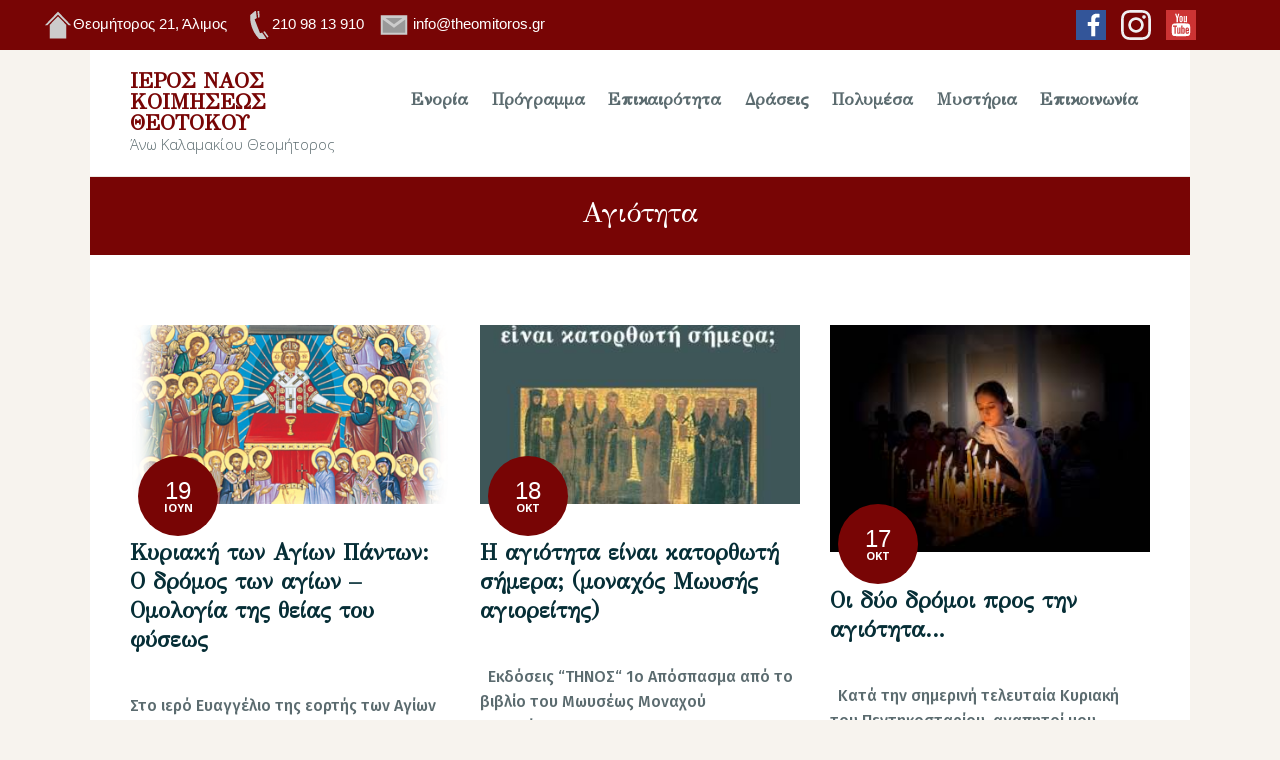

--- FILE ---
content_type: text/html; charset=UTF-8
request_url: https://theomitoros.gr/category/%CE%B1%CE%B3%CE%B9%CF%8C%CF%84%CE%B7%CF%84%CE%B1/page/2/
body_size: 22029
content:
<!DOCTYPE html>
<html dir="ltr" lang="el" prefix="og: https://ogp.me/ns#" class="no-js
scheme_default										">
<head>
<meta charset="UTF-8">
<meta name="viewport" content="width=device-width, initial-scale=1, maximum-scale=1">
<meta name="format-detection" content="telephone=no">
<link rel="profile" href="//gmpg.org/xfn/11">
<link rel="pingback" href="https://theomitoros.gr/xmlrpc.php">
<title>Αγιότητα - Ιερός Ναός Κοιμήσεως Θεοτόκου Άνω Καλαμακίου &quot;Θεομήτορος&quot; - Page 2</title>
<!-- All in One SEO 4.8.1.1 - aioseo.com -->
<meta name="description" content="- Page 2" />
<meta name="robots" content="noindex, nofollow, max-image-preview:large" />
<link rel="canonical" href="https://theomitoros.gr/category/%ce%b1%ce%b3%ce%b9%cf%8c%cf%84%ce%b7%cf%84%ce%b1/" />
<link rel="prev" href="https://theomitoros.gr/category/%CE%B1%CE%B3%CE%B9%CF%8C%CF%84%CE%B7%CF%84%CE%B1/" />
<link rel="next" href="https://theomitoros.gr/category/%CE%B1%CE%B3%CE%B9%CF%8C%CF%84%CE%B7%CF%84%CE%B1/page/3/" />
<meta name="generator" content="All in One SEO (AIOSEO) 4.8.1.1" />
<script type="application/ld+json" class="aioseo-schema">
{"@context":"https:\/\/schema.org","@graph":[{"@type":"BreadcrumbList","@id":"https:\/\/theomitoros.gr\/category\/%CE%B1%CE%B3%CE%B9%CF%8C%CF%84%CE%B7%CF%84%CE%B1\/page\/2\/#breadcrumblist","itemListElement":[{"@type":"ListItem","@id":"https:\/\/theomitoros.gr\/#listItem","position":1,"name":"Home","item":"https:\/\/theomitoros.gr\/","nextItem":{"@type":"ListItem","@id":"https:\/\/theomitoros.gr\/category\/%ce%b1%ce%b3%ce%b9%cf%8c%cf%84%ce%b7%cf%84%ce%b1\/#listItem","name":"\u0391\u03b3\u03b9\u03cc\u03c4\u03b7\u03c4\u03b1"}},{"@type":"ListItem","@id":"https:\/\/theomitoros.gr\/category\/%ce%b1%ce%b3%ce%b9%cf%8c%cf%84%ce%b7%cf%84%ce%b1\/#listItem","position":2,"name":"\u0391\u03b3\u03b9\u03cc\u03c4\u03b7\u03c4\u03b1","previousItem":{"@type":"ListItem","@id":"https:\/\/theomitoros.gr\/#listItem","name":"Home"}}]},{"@type":"CollectionPage","@id":"https:\/\/theomitoros.gr\/category\/%CE%B1%CE%B3%CE%B9%CF%8C%CF%84%CE%B7%CF%84%CE%B1\/page\/2\/#collectionpage","url":"https:\/\/theomitoros.gr\/category\/%CE%B1%CE%B3%CE%B9%CF%8C%CF%84%CE%B7%CF%84%CE%B1\/page\/2\/","name":"\u0391\u03b3\u03b9\u03cc\u03c4\u03b7\u03c4\u03b1 - \u0399\u03b5\u03c1\u03cc\u03c2 \u039d\u03b1\u03cc\u03c2 \u039a\u03bf\u03b9\u03bc\u03ae\u03c3\u03b5\u03c9\u03c2 \u0398\u03b5\u03bf\u03c4\u03cc\u03ba\u03bf\u03c5 \u0386\u03bd\u03c9 \u039a\u03b1\u03bb\u03b1\u03bc\u03b1\u03ba\u03af\u03bf\u03c5 \"\u0398\u03b5\u03bf\u03bc\u03ae\u03c4\u03bf\u03c1\u03bf\u03c2\" - Page 2","description":"- Page 2","inLanguage":"el","isPartOf":{"@id":"https:\/\/theomitoros.gr\/#website"},"breadcrumb":{"@id":"https:\/\/theomitoros.gr\/category\/%CE%B1%CE%B3%CE%B9%CF%8C%CF%84%CE%B7%CF%84%CE%B1\/page\/2\/#breadcrumblist"}},{"@type":"Organization","@id":"https:\/\/theomitoros.gr\/#organization","name":"\u0399\u03b5\u03c1\u03cc\u03c2 \u039d\u03b1\u03cc\u03c2 \u039a\u03bf\u03b9\u03bc\u03ae\u03c3\u03b5\u03c9\u03c2 \u0398\u03b5\u03bf\u03c4\u03cc\u03ba\u03bf\u03c5 \u0386\u03bd\u03c9 \u039a\u03b1\u03bb\u03b1\u03bc\u03b1\u03ba\u03af\u03bf\u03c5 \"\u0398\u03b5\u03bf\u03bc\u03ae\u03c4\u03bf\u03c1\u03bf\u03c2\"","url":"https:\/\/theomitoros.gr\/","telephone":"+302109813910","sameAs":["https:\/\/www.facebook.com\/theomitoros","https:\/\/www.instagram.com\/theomitoros\/","https:\/\/www.youtube.com\/channel\/UCYoYNvKd28n0DCHbU9GRhzQ"]},{"@type":"WebSite","@id":"https:\/\/theomitoros.gr\/#website","url":"https:\/\/theomitoros.gr\/","name":"\u0399\u03b5\u03c1\u03cc\u03c2 \u039d\u03b1\u03cc\u03c2 \u039a\u03bf\u03b9\u03bc\u03ae\u03c3\u03b5\u03c9\u03c2 \u0398\u03b5\u03bf\u03c4\u03cc\u03ba\u03bf\u03c5 \u0386\u03bd\u03c9 \u039a\u03b1\u03bb\u03b1\u03bc\u03b1\u03ba\u03af\u03bf\u03c5 \"\u0398\u03b5\u03bf\u03bc\u03ae\u03c4\u03bf\u03c1\u03bf\u03c2\"","inLanguage":"el","publisher":{"@id":"https:\/\/theomitoros.gr\/#organization"}}]}
</script>
<!-- All in One SEO -->
<link rel='dns-prefetch' href='//fonts.googleapis.com' />
<link rel="alternate" type="application/rss+xml" title="Ροή RSS &raquo; Ιερός Ναός Κοιμήσεως Θεοτόκου Άνω Καλαμακίου &quot;Θεομήτορος&quot;" href="https://theomitoros.gr/feed/" />
<link rel="alternate" type="application/rss+xml" title="Κατηγορία Ροής Ιερός Ναός Κοιμήσεως Θεοτόκου Άνω Καλαμακίου &quot;Θεομήτορος&quot; &raquo; Αγιότητα" href="https://theomitoros.gr/category/%ce%b1%ce%b3%ce%b9%cf%8c%cf%84%ce%b7%cf%84%ce%b1/feed/" />
<meta property="og:site_name" content="Ιερός Ναός Κοιμήσεως Θεοτόκου Άνω Καλαμακίου &quot;Θεομήτορος&quot;" />
<meta property="og:description" content="" />
<meta property="og:type" content="website" /><style id='wp-img-auto-sizes-contain-inline-css' type='text/css'>
img:is([sizes=auto i],[sizes^="auto," i]){contain-intrinsic-size:3000px 1500px}
/*# sourceURL=wp-img-auto-sizes-contain-inline-css */
</style>
<style id='wp-emoji-styles-inline-css' type='text/css'>
img.wp-smiley, img.emoji {
display: inline !important;
border: none !important;
box-shadow: none !important;
height: 1em !important;
width: 1em !important;
margin: 0 0.07em !important;
vertical-align: -0.1em !important;
background: none !important;
padding: 0 !important;
}
/*# sourceURL=wp-emoji-styles-inline-css */
</style>
<link property="stylesheet" rel='stylesheet' id='wp-block-library-css' href='https://theomitoros.gr/wp-includes/css/dist/block-library/style.min.css?ver=6.9' type='text/css' media='all' />
<style id='global-styles-inline-css' type='text/css'>
:root{--wp--preset--aspect-ratio--square: 1;--wp--preset--aspect-ratio--4-3: 4/3;--wp--preset--aspect-ratio--3-4: 3/4;--wp--preset--aspect-ratio--3-2: 3/2;--wp--preset--aspect-ratio--2-3: 2/3;--wp--preset--aspect-ratio--16-9: 16/9;--wp--preset--aspect-ratio--9-16: 9/16;--wp--preset--color--black: #000000;--wp--preset--color--cyan-bluish-gray: #abb8c3;--wp--preset--color--white: #ffffff;--wp--preset--color--pale-pink: #f78da7;--wp--preset--color--vivid-red: #cf2e2e;--wp--preset--color--luminous-vivid-orange: #ff6900;--wp--preset--color--luminous-vivid-amber: #fcb900;--wp--preset--color--light-green-cyan: #7bdcb5;--wp--preset--color--vivid-green-cyan: #00d084;--wp--preset--color--pale-cyan-blue: #8ed1fc;--wp--preset--color--vivid-cyan-blue: #0693e3;--wp--preset--color--vivid-purple: #9b51e0;--wp--preset--gradient--vivid-cyan-blue-to-vivid-purple: linear-gradient(135deg,rgb(6,147,227) 0%,rgb(155,81,224) 100%);--wp--preset--gradient--light-green-cyan-to-vivid-green-cyan: linear-gradient(135deg,rgb(122,220,180) 0%,rgb(0,208,130) 100%);--wp--preset--gradient--luminous-vivid-amber-to-luminous-vivid-orange: linear-gradient(135deg,rgb(252,185,0) 0%,rgb(255,105,0) 100%);--wp--preset--gradient--luminous-vivid-orange-to-vivid-red: linear-gradient(135deg,rgb(255,105,0) 0%,rgb(207,46,46) 100%);--wp--preset--gradient--very-light-gray-to-cyan-bluish-gray: linear-gradient(135deg,rgb(238,238,238) 0%,rgb(169,184,195) 100%);--wp--preset--gradient--cool-to-warm-spectrum: linear-gradient(135deg,rgb(74,234,220) 0%,rgb(151,120,209) 20%,rgb(207,42,186) 40%,rgb(238,44,130) 60%,rgb(251,105,98) 80%,rgb(254,248,76) 100%);--wp--preset--gradient--blush-light-purple: linear-gradient(135deg,rgb(255,206,236) 0%,rgb(152,150,240) 100%);--wp--preset--gradient--blush-bordeaux: linear-gradient(135deg,rgb(254,205,165) 0%,rgb(254,45,45) 50%,rgb(107,0,62) 100%);--wp--preset--gradient--luminous-dusk: linear-gradient(135deg,rgb(255,203,112) 0%,rgb(199,81,192) 50%,rgb(65,88,208) 100%);--wp--preset--gradient--pale-ocean: linear-gradient(135deg,rgb(255,245,203) 0%,rgb(182,227,212) 50%,rgb(51,167,181) 100%);--wp--preset--gradient--electric-grass: linear-gradient(135deg,rgb(202,248,128) 0%,rgb(113,206,126) 100%);--wp--preset--gradient--midnight: linear-gradient(135deg,rgb(2,3,129) 0%,rgb(40,116,252) 100%);--wp--preset--font-size--small: 13px;--wp--preset--font-size--medium: 20px;--wp--preset--font-size--large: 36px;--wp--preset--font-size--x-large: 42px;--wp--preset--spacing--20: 0.44rem;--wp--preset--spacing--30: 0.67rem;--wp--preset--spacing--40: 1rem;--wp--preset--spacing--50: 1.5rem;--wp--preset--spacing--60: 2.25rem;--wp--preset--spacing--70: 3.38rem;--wp--preset--spacing--80: 5.06rem;--wp--preset--shadow--natural: 6px 6px 9px rgba(0, 0, 0, 0.2);--wp--preset--shadow--deep: 12px 12px 50px rgba(0, 0, 0, 0.4);--wp--preset--shadow--sharp: 6px 6px 0px rgba(0, 0, 0, 0.2);--wp--preset--shadow--outlined: 6px 6px 0px -3px rgb(255, 255, 255), 6px 6px rgb(0, 0, 0);--wp--preset--shadow--crisp: 6px 6px 0px rgb(0, 0, 0);}:where(.is-layout-flex){gap: 0.5em;}:where(.is-layout-grid){gap: 0.5em;}body .is-layout-flex{display: flex;}.is-layout-flex{flex-wrap: wrap;align-items: center;}.is-layout-flex > :is(*, div){margin: 0;}body .is-layout-grid{display: grid;}.is-layout-grid > :is(*, div){margin: 0;}:where(.wp-block-columns.is-layout-flex){gap: 2em;}:where(.wp-block-columns.is-layout-grid){gap: 2em;}:where(.wp-block-post-template.is-layout-flex){gap: 1.25em;}:where(.wp-block-post-template.is-layout-grid){gap: 1.25em;}.has-black-color{color: var(--wp--preset--color--black) !important;}.has-cyan-bluish-gray-color{color: var(--wp--preset--color--cyan-bluish-gray) !important;}.has-white-color{color: var(--wp--preset--color--white) !important;}.has-pale-pink-color{color: var(--wp--preset--color--pale-pink) !important;}.has-vivid-red-color{color: var(--wp--preset--color--vivid-red) !important;}.has-luminous-vivid-orange-color{color: var(--wp--preset--color--luminous-vivid-orange) !important;}.has-luminous-vivid-amber-color{color: var(--wp--preset--color--luminous-vivid-amber) !important;}.has-light-green-cyan-color{color: var(--wp--preset--color--light-green-cyan) !important;}.has-vivid-green-cyan-color{color: var(--wp--preset--color--vivid-green-cyan) !important;}.has-pale-cyan-blue-color{color: var(--wp--preset--color--pale-cyan-blue) !important;}.has-vivid-cyan-blue-color{color: var(--wp--preset--color--vivid-cyan-blue) !important;}.has-vivid-purple-color{color: var(--wp--preset--color--vivid-purple) !important;}.has-black-background-color{background-color: var(--wp--preset--color--black) !important;}.has-cyan-bluish-gray-background-color{background-color: var(--wp--preset--color--cyan-bluish-gray) !important;}.has-white-background-color{background-color: var(--wp--preset--color--white) !important;}.has-pale-pink-background-color{background-color: var(--wp--preset--color--pale-pink) !important;}.has-vivid-red-background-color{background-color: var(--wp--preset--color--vivid-red) !important;}.has-luminous-vivid-orange-background-color{background-color: var(--wp--preset--color--luminous-vivid-orange) !important;}.has-luminous-vivid-amber-background-color{background-color: var(--wp--preset--color--luminous-vivid-amber) !important;}.has-light-green-cyan-background-color{background-color: var(--wp--preset--color--light-green-cyan) !important;}.has-vivid-green-cyan-background-color{background-color: var(--wp--preset--color--vivid-green-cyan) !important;}.has-pale-cyan-blue-background-color{background-color: var(--wp--preset--color--pale-cyan-blue) !important;}.has-vivid-cyan-blue-background-color{background-color: var(--wp--preset--color--vivid-cyan-blue) !important;}.has-vivid-purple-background-color{background-color: var(--wp--preset--color--vivid-purple) !important;}.has-black-border-color{border-color: var(--wp--preset--color--black) !important;}.has-cyan-bluish-gray-border-color{border-color: var(--wp--preset--color--cyan-bluish-gray) !important;}.has-white-border-color{border-color: var(--wp--preset--color--white) !important;}.has-pale-pink-border-color{border-color: var(--wp--preset--color--pale-pink) !important;}.has-vivid-red-border-color{border-color: var(--wp--preset--color--vivid-red) !important;}.has-luminous-vivid-orange-border-color{border-color: var(--wp--preset--color--luminous-vivid-orange) !important;}.has-luminous-vivid-amber-border-color{border-color: var(--wp--preset--color--luminous-vivid-amber) !important;}.has-light-green-cyan-border-color{border-color: var(--wp--preset--color--light-green-cyan) !important;}.has-vivid-green-cyan-border-color{border-color: var(--wp--preset--color--vivid-green-cyan) !important;}.has-pale-cyan-blue-border-color{border-color: var(--wp--preset--color--pale-cyan-blue) !important;}.has-vivid-cyan-blue-border-color{border-color: var(--wp--preset--color--vivid-cyan-blue) !important;}.has-vivid-purple-border-color{border-color: var(--wp--preset--color--vivid-purple) !important;}.has-vivid-cyan-blue-to-vivid-purple-gradient-background{background: var(--wp--preset--gradient--vivid-cyan-blue-to-vivid-purple) !important;}.has-light-green-cyan-to-vivid-green-cyan-gradient-background{background: var(--wp--preset--gradient--light-green-cyan-to-vivid-green-cyan) !important;}.has-luminous-vivid-amber-to-luminous-vivid-orange-gradient-background{background: var(--wp--preset--gradient--luminous-vivid-amber-to-luminous-vivid-orange) !important;}.has-luminous-vivid-orange-to-vivid-red-gradient-background{background: var(--wp--preset--gradient--luminous-vivid-orange-to-vivid-red) !important;}.has-very-light-gray-to-cyan-bluish-gray-gradient-background{background: var(--wp--preset--gradient--very-light-gray-to-cyan-bluish-gray) !important;}.has-cool-to-warm-spectrum-gradient-background{background: var(--wp--preset--gradient--cool-to-warm-spectrum) !important;}.has-blush-light-purple-gradient-background{background: var(--wp--preset--gradient--blush-light-purple) !important;}.has-blush-bordeaux-gradient-background{background: var(--wp--preset--gradient--blush-bordeaux) !important;}.has-luminous-dusk-gradient-background{background: var(--wp--preset--gradient--luminous-dusk) !important;}.has-pale-ocean-gradient-background{background: var(--wp--preset--gradient--pale-ocean) !important;}.has-electric-grass-gradient-background{background: var(--wp--preset--gradient--electric-grass) !important;}.has-midnight-gradient-background{background: var(--wp--preset--gradient--midnight) !important;}.has-small-font-size{font-size: var(--wp--preset--font-size--small) !important;}.has-medium-font-size{font-size: var(--wp--preset--font-size--medium) !important;}.has-large-font-size{font-size: var(--wp--preset--font-size--large) !important;}.has-x-large-font-size{font-size: var(--wp--preset--font-size--x-large) !important;}
/*# sourceURL=global-styles-inline-css */
</style>
<style id='classic-theme-styles-inline-css' type='text/css'>
/*! This file is auto-generated */
.wp-block-button__link{color:#fff;background-color:#32373c;border-radius:9999px;box-shadow:none;text-decoration:none;padding:calc(.667em + 2px) calc(1.333em + 2px);font-size:1.125em}.wp-block-file__button{background:#32373c;color:#fff;text-decoration:none}
/*# sourceURL=/wp-includes/css/classic-themes.min.css */
</style>
<link property="stylesheet" rel='stylesheet' id='contact-form-7-css' href='https://theomitoros.gr/wp-content/plugins/contact-form-7/includes/css/styles.css?ver=6.0.6' type='text/css' media='all' />
<link property="stylesheet" rel='stylesheet' id='rs-plugin-settings-css' href='https://theomitoros.gr/wp-content/plugins/revslider/public/assets/css/rs6.css?ver=6.4.5' type='text/css' media='all' />
<style id='rs-plugin-settings-inline-css' type='text/css'>
#rs-demo-id {}
/*# sourceURL=rs-plugin-settings-inline-css */
</style>
<link property="stylesheet" rel='stylesheet' id='trx_addons-icons-css' href='https://theomitoros.gr/wp-content/plugins/trx_addons/css/font-icons/css/trx_addons_icons-embedded.css' type='text/css' media='all' />
<link property="stylesheet" rel='stylesheet' id='jquery-swiper-css' href='https://theomitoros.gr/wp-content/plugins/trx_addons/js/swiper/swiper.min.css' type='text/css' media='all' />
<link property="stylesheet" rel='stylesheet' id='magnific-popup-css' href='https://theomitoros.gr/wp-content/plugins/trx_addons/js/magnific/magnific-popup.min.css' type='text/css' media='all' />
<link property="stylesheet" rel='stylesheet' id='trx_addons-css' href='https://theomitoros.gr/wp-content/plugins/trx_addons/css/trx_addons.css' type='text/css' media='all' />
<link property="stylesheet" rel='stylesheet' id='trx_addons-animation-css' href='https://theomitoros.gr/wp-content/plugins/trx_addons/css/trx_addons.animation.css' type='text/css' media='all' />
<link property="stylesheet" rel='stylesheet' id='googlefonts-css' href='https://fonts.googleapis.com/css?family=GFS+Didot:400|Fira+Sans:300,400,400italic,500,600,700&subset=greek,latin,greek-ext' type='text/css' media='all' />
<link property="stylesheet" rel='stylesheet' id='nazareth-style-css' href='https://theomitoros.gr/wp-content/themes/nazareth/style.css?ver=6.9' type='text/css' media='all' />
<link property="stylesheet" rel='stylesheet' id='__EPYT__style-css' href='https://theomitoros.gr/wp-content/plugins/youtube-embed-plus/styles/ytprefs.min.css?ver=14.2.1.3' type='text/css' media='all' />
<style id='__EPYT__style-inline-css' type='text/css'>
.epyt-gallery-thumb {
width: 33.333%;
}
/*# sourceURL=__EPYT__style-inline-css */
</style>
<link property="stylesheet" rel='stylesheet' id='nazareth-font-google_fonts-css' href='https://fonts.googleapis.com/css?family=Open+Sans:300,300italic,400,400italic,700,700italic%7COpen+Sans:400%7COpen+Sans:400&#038;subset=latin,latin-ext,greek,greek-ext' type='text/css' media='all' />
<link property="stylesheet" rel='stylesheet' id='fontello-icons-css' href='https://theomitoros.gr/wp-content/themes/nazareth/css/font-icons/css/fontello-embedded.css' type='text/css' media='all' />
<link property="stylesheet" rel='stylesheet' id='nazareth-main-css' href='https://theomitoros.gr/wp-content/themes/nazareth/style.css' type='text/css' media='all' />
<link property="stylesheet" rel='stylesheet' id='nazareth-custom-css' href='https://theomitoros.gr/wp-content/themes/nazareth/css/__custom.css' type='text/css' media='all' />
<link property="stylesheet" rel='stylesheet' id='nazareth-color-default-css' href='https://theomitoros.gr/wp-content/themes/nazareth/css/__colors_default.css' type='text/css' media='all' />
<link property="stylesheet" rel='stylesheet' id='nazareth-color-dark-css' href='https://theomitoros.gr/wp-content/themes/nazareth/css/__colors_dark.css' type='text/css' media='all' />
<link property="stylesheet" rel='stylesheet' id='mediaelement-css' href='https://theomitoros.gr/wp-includes/js/mediaelement/mediaelementplayer-legacy.min.css?ver=4.2.17' type='text/css' media='all' />
<link property="stylesheet" rel='stylesheet' id='wp-mediaelement-css' href='https://theomitoros.gr/wp-includes/js/mediaelement/wp-mediaelement.min.css?ver=6.9' type='text/css' media='all' />
<link property="stylesheet" rel='stylesheet' id='nazareth-child-css' href='https://theomitoros.gr/wp-content/themes/nazareth-child/style.css' type='text/css' media='all' />
<link property="stylesheet" rel='stylesheet' id='trx_addons-responsive-css' href='https://theomitoros.gr/wp-content/plugins/trx_addons/css/trx_addons.responsive.css' type='text/css' media='all' />
<link property="stylesheet" rel='stylesheet' id='nazareth-responsive-css' href='https://theomitoros.gr/wp-content/themes/nazareth/css/responsive.css' type='text/css' media='all' />
<link property="stylesheet" rel='stylesheet' id='wp-add-custom-css-css' href='https://theomitoros.gr?display_custom_css=css&#038;ver=6.9' type='text/css' media='all' />
<link rel="https://api.w.org/" href="https://theomitoros.gr/wp-json/" /><link rel="alternate" title="JSON" type="application/json" href="https://theomitoros.gr/wp-json/wp/v2/categories/63" /><link rel="EditURI" type="application/rsd+xml" title="RSD" href="https://theomitoros.gr/xmlrpc.php?rsd" />
<meta name="generator" content="WordPress 6.9" />
<link rel="preconnect" href="https://storage.googleapis.com"><link rel="preconnect" href="https://cdnjs.cloudflare.com"><style>[class$="woocommerce-product-gallery__trigger"] {display:none !important;}</style><style type='text/css' media='screen'>
body{ font-family:"GFS Didot", arial, sans-serif;}
h1{ font-family:"GFS Didot", arial, sans-serif;}
h2{ font-family:"GFS Didot", arial, sans-serif;}
h3{ font-family:"GFS Didot", arial, sans-serif;}
h4{ font-family:"GFS Didot", arial, sans-serif;}
h5{ font-family:"GFS Didot", arial, sans-serif;}
h6{ font-family:"GFS Didot", arial, sans-serif;}
blockquote{ font-family:"GFS Didot", arial, sans-serif;}
li{ font-family:"GFS Didot", arial, sans-serif;}
p{ font-family:"Fira Sans", arial, sans-serif;}
</style>
<!-- fonts delivered by Wordpress Google Fonts, a plugin by Adrian3.com --><style media="screen" type="text/css">
#scb-wrapper ul,#scb-wrapper li,#scb-wrapper a, #scb-wrapper a span {display:inline;margin:0;padding:0;font-family:sans-serif;font-size:0.96em;line-height:1;} #scb-wrapper ul:after,#scb-wrapper li:after {display:inline;} #scb-wrapper li {margin:0 .5em;} #scb-wrapper img {display:inline;vertical-align:middle;margin:0;padding:0;border:0 none;width:30px;height:30px;} #scb-wrapper .scb-email {padding-right:1em;} #scb-wrapper .scb-email a span, #scb-wrapper .scb-sms a span, #scb-wrapper .scb-whatsapp a span, #scb-wrapper .scb-messenger a span, #scb-wrapper .scb-telegram a span {margin: 0 .3em;} #scb-wrapper li a span {white-space:nowrap;}
#scb-wrapper.scb-fixed {position:fixed;top:0;left:0;z-index:2147483647;width:100%;}
@media screen and (max-width:768px) {#scb-wrapper .scb-phone span,#scb-wrapper .scb-fax span,#scb-wrapper .scb-cellphone span,#scb-wrapper .scb-sms span,#scb-wrapper .scb-email span {display:none;}}
@media screen and (max-width:480px) {#scb-wrapper #scb-directs {margin-bottom:.5em;} #scb-wrapper ul {display:block;}}
#scb-wrapper { padding: 5px 0px; background-color: rgba( 120, 5, 5, 1.000 ); color: #ffffff; text-align: center; box-shadow: 0 1px 6px 3px #ccc; } 
#scb-wrapper h2 { display: inline; margin: 0; padding: 0; font: normal normal bold 15px/1 sans-serif;  color: #ffffff; }
#scb-wrapper h2::before, h2::after { display: none; }
#scb-wrapper a { color: #ffffff; } 
#scb-wrapper h2, #scb-wrapper ul, #scb-wrapper li, #scb-wrapper a, #scb-wrapper a span { font-size: 15px; } 
</style>
<style media="print" type="text/css">#scb-wrapper { display:none; }</style><meta name="generator" content="Elementor 3.22.3; features: e_optimized_assets_loading, additional_custom_breakpoints; settings: css_print_method-internal, google_font-enabled, font_display-auto">
<style type="text/css" id="custom-background-css">
body.custom-background { background-color: #f7f3ee; }
</style>
<meta name="generator" content="Powered by Slider Revolution 6.4.5 - responsive, Mobile-Friendly Slider Plugin for WordPress with comfortable drag and drop interface." />
<style type="text/css" id="wp-custom-css">
.bannners {
display: block;
margin-left: auto;
max-width: 1200px;padding-left:8%;
margin-right: auto;
}
#codewidget-3 a img {
display: inline-block;
float: left!important;
padding-left: 30px;
height: 100px;
width: 100px;
}
.footer_default.footer_wrap .sc_layouts_row .widget a img {
padding-top: 20px;
}
#media_image-2 {display:inline-block; width:100%;padding-top:25px;}
@media (max-width: 479px)
{ .single .post_item_single .post_content {
padding: 1rem 10px 1rem!important;
}
.footer_socials_inner {
padding: 0em 0 1em!important;
text-align: center;
}
.bannners {
padding-left: inherit;
}
.footer_wrap .socials_wrap .social_item .social_icon {
width: 4em;
height: 4em;
line-height: 2em;
text-align: center;
}
.scheme_dark.footer_wrap	[class^="icon-"]:before, .scheme_dark.footer_wrap [class*=" icon-"]:before {
font-size: 2em;
margin-top: 0.5em!important;
}
#codewidget-3 a img {
display: inline-block;
float: left!important;
padding-left: 8%!important;
height: 60px!important;
width: 60px!important;
}
article {
width: 105%important;
margin-left: -3%!important;
}
.sc_layouts_title_title {
font-size: 0.8emimportant;
}
.page_content_wrap {
padding-top: 0rem!important;
}
}
.single .post_item_single .post_content {
padding: 1rem 4.6rem 3rem;
}
.footer_socials_inner {
padding: 0em 0 3em;
text-align: center;
}
.footer_default.footer_wrap .sc_layouts_row .widget a img { display: block;
margin-left: auto;
margin-right: auto;
}
.sc_icons.sc_icons_modern .sc_icons_item_details > * {
font-size: 1em;
font-family: "Fira Sans", arial, sans-serif!important;
font-weight: 500!important;
}
@media (max-width: 1439px) {
.top_panel_default .sc_layouts_menu_nav > li > a, .top_panel_default .sc_layouts_menu_nav > li.menu-item-has-children > a {
padding: 1em 0.7em !important;
}
}
#ramdomcat {font-weight: 600; }
.scheme_default table tr:not(:first-of-type) td:last-of-type, .scheme_default table thead + tbody tr td:last-of-type {
border-right-color: #ffffff;
}
.scheme_default table tr:not(:first-of-type) td:first-of-type {
border-left-color: #ffffff!important;
}
header .breadcrumbs {
display: none;
}
.sc_layouts_row_type_normal {
padding: 1em 0;
}
.scheme_default .top_panel_default .post_meta_item, .scheme_default .top_panel_default .post_categories, .scheme_default .top_panel_default .post_categories a {
font-family: "Fira Sans", arial, sans-serif!important;
color: #ffffff!important;
}
.rightPane {
color: #1c2647;
font-family: "Fira Sans", arial, sans-serif!important;
font-size: 14px;
font-weight: bold;
}
.widget_title {
font-family: "GFS Didot", arial, sans-serif;
}
.single .post_item_single .post_content div {
font-family: "Fira Sans", arial, sans-serif!important;
font-weight: 500!important;
font-size: 16px!important;
}
.sc_layouts_menu_nav > li > a, .sc_layouts_menu_nav > li.menu-item-has-children > a {
font-size: 1.2rem;
}
p {
font-family: "Fira Sans", arial, sans-serif!important;
font-weight: 500!important;
font-size: 16px!important;
}
.single .post_item_single .post_content span { 
font-family: "Fira Sans", arial, sans-serif!important;
font-weight: 500!important;
font-size: 16px!important;
}
.scheme_dark .menu_mobile_inner a:hover, .scheme_dark .menu_mobile_inner .current-menu-ancestor>a, .scheme_dark .menu_mobile_inner .current-menu-item>a, .scheme_dark .menu_mobile_inner .menu_mobile_nav_area li:hover:before, .scheme_dark .menu_mobile_inner .menu_mobile_nav_area li.current-menu-ancestor:before, .scheme_dark .menu_mobile_inner .menu_mobile_nav_area li.current-menu-item:before {
color: #ffbd11;
}
.scheme_dark .menu_mobile_inner .social_item .social_icon {
color: #ffbd11;
}
.scheme_dark .menu_mobile_inner .logo_text  {
color: #ffbd11 !important;
}
.scheme_dark .menu_mobile_inner .sc_layouts_logo_slogan, .scheme_dark .sc_layouts_logo .logo_slogan {
color: #ffffff !important;
}
.scheme_dark .menu_mobile_inner {
color: #a3a2a2;
background-color: #780505;
}
.scheme_default .sc_layouts_row_type_compact .sc_layouts_item_icon, .scheme_default.sc_layouts_row_type_compact .sc_layouts_item_icon {
color: #780505;
}
.scheme_dark .menu_mobile_inner a:hover, .scheme_dark .menu_mobile_inner .current-menu-ancestor>a, .scheme_dark .menu_mobile_inner .current-menu-item>a, .scheme_dark .menu_mobile_inner .menu_mobile_nav_area li:hover:before, .scheme_dark .menu_mobile_inner .menu_mobile_nav_area li.current-menu-ancestor:before, .scheme_dark .menu_mobile_inner .menu_mobile_nav_area li.current-menu-item:before {
color: #ffbd11;
}
.scheme_dark .menu_mobile_inner .social_item .social_icon {
color: #ffbd11;
}
@media (max-width: 479px) {
.top_panel_default .sc_layouts_column.column-1_4 {
text-align: left;
width: 90%;
}
.top_panel_default .sc_layouts_column.column-3_4 {
text-align: right;
width: 10%;
}
}
@media (max-width: 479px) {
.content_wrap, .content_container {
width: 85% !important;
}
.elementor-column-gap-extended>.elementor-row>.elementor-column>.elementor-element-populated>.elementor-widget-wrap {
padding-right: 0px;  padding-left: 0px;
}
}
.scheme_default figure figcaption, .scheme_default .wp-caption .wp-caption-text, .scheme_default .wp-caption .wp-caption-dd, .scheme_default .wp-caption-overlay .wp-caption .wp-caption-text, .scheme_default .wp-caption-overlay .wp-caption .wp-caption-dd {
font-family: "GFS Didot", arial, sans-serif; }
@media (max-width: 1023px) {
#scb-wrapper .scb-phone {display:none; }
#scb-wrapper .scb-email {display:none; }
ul#scb-directs {
width: 55%;
margin-left: 0px!important;
display: inline-block;
}
ul#scb-socialicons {
float: right;
width: 40%;
padding-right: 0%!important;;
} }
ul#scb-socialicons {float:right; padding-right:6%}
ul#scb-directs {margin-left:-36%;}
#scb-wrapper {
padding: 10px 0px;
background-color: rgb(120 5 5);
margin-left: auto;
color: #ffffff!important;
margin-right: auto;
max-width: 1400px;
text-align: center;
font-family: "Open Sans",sans-serif;
box-shadow: 0 1px 6px 3px #ccc;
}
header .breadcrumbs {
font-size: 1.57143rem;
line-height: 1em;
}
.scheme_default .esg-filters div.esg-navigationbutton:hover, .scheme_default .esg-filters div.esg-navigationbutton.selected, .scheme_default .page_links>a:hover, .scheme_default .page_links>span:not(.page_links_title), .scheme_default .comments_pagination a.page-numbers:hover, .scheme_default .comments_pagination .page-numbers.current, .scheme_default .nav-links a.page-numbers:hover, .scheme_default .nav-links .page-numbers.current {
color: #ffffff;
background-color: #780505;
}
.sc.scheme_default a {
color: #780505;
}heme_default header .sc_layouts_title_title>.sc_layouts_title_caption, .scheme_default header .sc_layouts_title_title>.sc_layouts_title_caption em, .scheme_default header .sc_layouts_title_title>.sc_layouts_title_caption b {
font-size: 2em;
}
.scheme_dark.sidebar .socials_wrap .social_item:hover .social_icon, .scheme_dark.footer_wrap .socials_wrap .social_item:hover .social_icon {
color: #780505;
background-color: #ffffff;
border-color: #ffffff;
}
.scheme_default .sc_layouts_logo_text, .scheme_default .sc_layouts_logo .logo_text {
color: #863a35;
}
.logo_text {
font-family: "gfs didot",sans-serif!important;
font-size: 1.5214rem;
font-weight: bold!important;
font-style: normal;
line-height: 1em;
text-decoration: none;
text-transform: uppercase;
}
.post_meta_custom .post_meta_day a, .single .post_meta_custom .post_meta_day, .post_meta_item.post_date a, .single .post_meta_related .post_meta_day a {
font-family: "Yeseva One",sans-serif;
font-size: 1.7rem;
}
.scheme_default header .sc_layouts_title_title>.sc_layouts_title_caption, .scheme_default header .sc_layouts_title_title>.sc_layouts_title_caption em, .scheme_default header .sc_layouts_title_title>.sc_layouts_title_caption b {
font-size: 2em!important;
}
.elementor-posts .elementor-post__read-more {
font-size: 15px;
font-weight: 700;
}
.single .post_item_single .post_content div {
background-color: #ffffff!important;
color:#5b6b6f!important;
}
.elementor-posts .elementor-post__title {font-weight: 700;
font-size: 1.4em;
line-height: 1.3em;
margin: 0;
font-family: "GFS Didot", arial, sans-serif; color: #062e36;}
.elementor-posts .elementor-post__meta-data {
line-height: 1.3em;
font-size: 12px;
padding-top: 10px;
margin-bottom: 13px;
color: #adadad;
}
p {
background-color: #ffff!important;
}
.sc_layouts_logo .logo_slogan {
display: block;
font-size: 15px;
line-height: 20px;
/* font-weight: bold; */
letter-spacing: 0px;
-webkit-transition: color 0.3s ease;
-ms-transition: color 0.3s ease;
transition: color 0.3s ease;
}
.wp-container-7 > * {
background-color: #ffff!important;
}
.page_content_wrap {
padding-top: 5rem;
}
.scheme_default .sc_layouts_menu_nav>li.current-menu-item>a, .scheme_default .sc_layouts_menu_nav>li.current-menu-parent>a, .scheme_default .sc_layouts_menu_nav>li.current-menu-ancestor>a {
color: #780505 !important;
}
.custom-background .content_wrap > .content, .page_banner_wrap ~ .content_wrap > .content {
padding: 0em!important;
}
.scheme_default .sc_layouts_menu_nav .menu-collapse>a:after {
background-color: #780505;
}
.scheme_default .sc_layouts_menu_nav>li li>a:hover {
color: #780505 !important;
background-color: rgba(255,255,255,0);
}
.scheme_dark.footer_wrap, .footer_wrap .scheme_dark.vc_row {
background-color: #780505;
color: #fff
}
.scheme_dark .footer_copyright_inner {
background-color: #780505;
border-color: #1a1411;
color: #ffffff;
}
.scheme_default .sc_layouts_menu_nav>li>a:hover, .scheme_default .sc_layouts_menu_nav>li.sfHover>a {
color: #780505 !important;
}
@media (max-width: 1320px)
.top_panel_default .sc_layouts_menu_nav > li > a, .top_panel_default .sc_layouts_menu_nav > li.menu-item-has-children > a {
padding: 1em 0.5em !important;
}
.single .post_item_single .post_content span {
background-color: #ffffff!important;
}
.scheme_default .top_panel_default .top_panel_title, .scheme_default.top_panel_default .top_panel_title {
background-color: #780505;
}
.scheme_default .top_panel_default .top_panel_title, .scheme_default.top_panel_default .top_panel_title {
max-height: 150px;
}
.sc_layouts_menu_nav > li > a, .sc_layouts_menu_nav > li.menu-item-has-children > a {
padding: 1em 1em !important;
}
.rightPane {
width: 100%;
}
#tblContent > tbody > tr {
background-color: #fff;
}
#tblContent > tbody > tr > td {
background-color: #fff;
}
header .sc_layouts_title {
margin: 0em;
}
.scheme_default a {
color: #780505;
}
.scheme_default .widget_calendar td#today:before {
background-color: #780505;
}
.scheme_default .post_meta, .scheme_default .post_meta_item, .scheme_default .post_meta_item:after, .scheme_default .post_meta_item:hover:after, .scheme_default .post_meta .vc_inline-link, .scheme_default .post_meta .vc_inline-link:after, .scheme_default .post_meta .vc_inline-link:hover:after, .scheme_default .post_meta_item a, .scheme_default .post_info .post_info_item, .scheme_default .post_info .post_info_item a, .scheme_default .post_info_counters .post_counters_item, .scheme_default .post_counters .socials_share .socials_caption:before, .scheme_default .post_counters .socials_share .socials_caption:hover:before, .scheme_default .sc_blogger_classic .tribe_events .post_meta_item.post_date, .scheme_default .sc_blogger_masonry .tribe_events .post_meta_item.post_date, .scheme_default .sc_blogger_excerpt .tribe_events .post_meta_item.post_date {
color: #780505;
}
.post_item_single .post_content p {
font-size: 1.143rem;
line-height: 1.625em;
}
.related_wrap .post_title {
font-size: 1.2rem;
font-weight: bold;
padding: 1.2em 2em 2em;
text-align: left;
margin: 0.2em 0 0.1em;
}
.post_layout_classic .post_title {
font-size: 1.4em;
line-height: 1.3em;
margin: 0;
}
.related_wrap_title {
margin-bottom: 1.5em;
}
.related_wrap {
margin-top: 2em;
padding-top: 2em;
border-top: 1px solid #eee;
}
.scheme_default .sc_button_hover_slide_left {
background: linear-gradient(to right, #ffbd11 50%,#780505 50%) no-repeat scroll right bottom / 210% 100% #f26837 !important;
}
.scheme_default .post_header_single .post_meta_custom, .scheme_default [class*="post_layout_chess_"].post_item .post_meta_custom, .scheme_default .single .post_meta_related, .scheme_default .nazareth_post_info_container .post_meta_custom {
background-color: #780505;
color: #ffffff;
}		</style>
</head>
<body class="archive paged category category-63 custom-background paged-2 category-paged-2 wp-theme-nazareth wp-child-theme-nazareth-child ua_chrome body_tag scheme_default blog_mode_blog body_style_boxed  is_stream blog_style_classic_3 sidebar_hide expand_content trx_addons_present header_type_default header_style_header-default header_position_default menu_style_top no_layout elementor-default elementor-kit-14537"><div id="scb-wrapper"><ul id="scb-directs"><li class="scb-address"><a rel="nofollow" href="https://www.google.com/maps?saddr=My+Location&#038;daddr=21+%CE%98%CE%B5%CE%BF%CE%BC%CE%AE%CF%84%CE%BF%CF%81%CE%BF%CF%82+%CE%86%CE%BB%CE%B9%CE%BC%CE%BF%CF%82+174%2056"><img src="https://theomitoros.gr/wp-content/plugins/speed-contact-bar/public/assets/images/address_bright.svg" width="30" height="30" alt="Postal address" /><span>Θεομήτορος 21, Άλιμος</span></a></li><li class="scb-phone"><a rel="nofollow" href="tel:2109813910"><img src="https://theomitoros.gr/wp-content/plugins/speed-contact-bar/public/assets/images/phone_bright.svg" width="30" height="30" alt="Phone Number" /><span>210 98 13 910</span></a></li><li class="scb-email"><a rel="nofollow" href="/cdn-cgi/l/email-protection#5b7d786a6b6e60353d347d786b6d6f602f333e7d786a6a6a6036322f347d786a6a6f60347d786a6a6e607d786b6f6d603c29"><img src="https://theomitoros.gr/wp-content/plugins/speed-contact-bar/public/assets/images/email_bright.svg" width="30" height="30" alt="Email" /><span>&#105;nfo&#064;the&#111;mito&#114;o&#115;&#046;gr</span></a></li></ul><ul id="scb-socialicons"><li class="scb-facebook"><a rel="nofollow" href="https://www.facebook.com/theomitoros"><img src="https://theomitoros.gr/wp-content/plugins/speed-contact-bar/public/assets/images/facebook.svg" width="30" height="30" alt="Facebook" title="Facebook" /></a></li><li class="scb-instagram"><a rel="nofollow" href="https://www.instagram.com/theomitoros/"><img src="https://theomitoros.gr/wp-content/plugins/speed-contact-bar/public/assets/images/instagram_bright.svg" width="30" height="30" alt="Instagram" title="Instagram" /></a></li><li class="scb-youtube"><a rel="nofollow" href="https://www.youtube.com/channel/UCYoYNvKd28n0DCHbU9GRhzQ"><img src="https://theomitoros.gr/wp-content/plugins/speed-contact-bar/public/assets/images/youtube.svg" width="30" height="30" alt="Youtube" title="Youtube" /></a></li></ul></div>
<div class="body_wrap">
<div class="page_wrap">
<header class="top_panel top_panel_default
without_bg_image">
<div class="top_panel_navi sc_layouts_row sc_layouts_row_type_compact sc_layouts_row_fixed sc_layouts_row_fixed_always sc_layouts_row_delimiter
">
<div class="content_wrap">
<div class="columns_wrap columns_fluid">
<div class="sc_layouts_column sc_layouts_column_align_left sc_layouts_column_icons_position_left sc_layouts_column_fluid column-1_4">
<div class="sc_layouts_item">
<a class="sc_layouts_logo" href="https://theomitoros.gr/">
<span class="logo_text">Ιερός Ναός Κοιμήσεως Θεοτόκου</span><span class="logo_slogan">Άνω Καλαμακίου Θεομήτορος</span>	</a>
</div>
</div><div class="sc_layouts_column sc_layouts_column_align_right sc_layouts_column_icons_position_left sc_layouts_column_fluid column-3_4">
<div class="sc_layouts_item">
<nav itemscope itemtype="://schema.org/SiteNavigationElement" class="menu_main_nav_area sc_layouts_menu sc_layouts_menu_default sc_layouts_hide_on_mobile"><ul id="menu_main" class="sc_layouts_menu_nav menu_main_nav"><li id="menu-item-15787" class="menu-item menu-item-type-custom menu-item-object-custom menu-item-has-children menu-item-15787"><a href="#"><span>Ενορία</span></a>
<ul class="sub-menu"><li id="menu-item-15507" class="menu-item menu-item-type-post_type menu-item-object-page menu-item-15507"><a href="https://theomitoros.gr/%ce%b9%cf%83%cf%84%ce%bf%cf%81%ce%af%ce%b1-%ce%b5%ce%bd%ce%bf%cf%81%ce%af%ce%b1%cf%82/"><span>Ιστορία Ενορίας</span></a></li><li id="menu-item-15823" class="menu-item menu-item-type-post_type menu-item-object-page menu-item-15823"><a href="https://theomitoros.gr/%ce%b4%ce%b9%ce%bf%ce%af%ce%ba%ce%b7%cf%83%ce%b7-%ce%ba%ce%b1%ce%b9-%ce%b4%ce%b9%ce%b1%ce%ba%ce%bf%ce%bd%ce%af%ce%b1/"><span>Διοίκηση και Διακονία</span></a></li><li id="menu-item-15822" class="menu-item menu-item-type-post_type menu-item-object-page menu-item-15822"><a href="https://theomitoros.gr/%cf%87%ce%ac%cf%81%cf%84%ce%b7%cf%82-%ce%b5%ce%bd%ce%bf%cf%81%ce%af%ce%b1%cf%82/"><span>Χάρτης Ενορίας</span></a></li></ul>
</li><li id="menu-item-15505" class="menu-item menu-item-type-post_type menu-item-object-page menu-item-15505"><a href="https://theomitoros.gr/%cf%80%cf%81%cf%8c%ce%b3%cf%81%ce%b1%ce%bc%ce%bc%ce%b1-%ce%b1%ce%ba%ce%bf%ce%bb%ce%bf%cf%85%ce%b8%ce%b9%cf%8e%ce%bd-%ce%bc%ce%b7%ce%bd%cf%8c%cf%82/"><span>Πρόγραμμα</span></a></li><li id="menu-item-15565" class="menu-item menu-item-type-post_type menu-item-object-page current_page_parent menu-item-15565"><a href="https://theomitoros.gr/blog-classic-3-columns/"><span>Επικαιρότητα</span></a></li><li id="menu-item-15788" class="menu-item menu-item-type-custom menu-item-object-custom menu-item-has-children menu-item-15788"><a href="#"><span>Δράσεις</span></a>
<ul class="sub-menu"><li id="menu-item-15504" class="menu-item menu-item-type-post_type menu-item-object-page menu-item-15504"><a href="https://theomitoros.gr/%ce%bd%ce%b5%cf%8c%cf%84%ce%b7%cf%84%ce%b1/"><span>Νεότητα</span></a></li><li id="menu-item-15826" class="menu-item menu-item-type-post_type menu-item-object-page menu-item-15826"><a href="https://theomitoros.gr/%ce%b1%ce%b9%ce%bc%ce%bf%ce%b4%ce%bf%cf%83%ce%af%ce%b1/"><span>Αιμοδοσία</span></a></li><li id="menu-item-15824" class="menu-item menu-item-type-post_type menu-item-object-page menu-item-15824"><a href="https://theomitoros.gr/%cf%83%cf%85%ce%bd%ce%ac%ce%bd%cf%84%ce%b7%cf%83%ce%b7-%ce%b6%ce%b5%cf%85%ce%b3%ce%b1%cf%81%ce%b9%cf%8e%ce%bd/"><span>Συνάντηση Ζευγαριών</span></a></li><li id="menu-item-15825" class="menu-item menu-item-type-post_type menu-item-object-page menu-item-15825"><a href="https://theomitoros.gr/%ce%b2%ce%b9%ce%b2%ce%bb%ce%b9%ce%bf%ce%b8%ce%ae%ce%ba%ce%b7/"><span>Δανειστική Βιβλιοθήκη</span></a></li></ul>
</li><li id="menu-item-15594" class="menu-item menu-item-type-custom menu-item-object-custom menu-item-has-children menu-item-15594"><a href="#"><span>Πολυμέσα</span></a>
<ul class="sub-menu"><li id="menu-item-15593" class="menu-item menu-item-type-post_type menu-item-object-page menu-item-15593"><a href="https://theomitoros.gr/videos/"><span>Videos</span></a></li></ul>
</li><li id="menu-item-15576" class="menu-item menu-item-type-custom menu-item-object-custom menu-item-has-children menu-item-15576"><a href="#"><span>Μυστήρια</span></a>
<ul class="sub-menu"><li id="menu-item-15827" class="menu-item menu-item-type-post_type menu-item-object-page menu-item-15827"><a href="https://theomitoros.gr/%cf%80%ce%b5%cf%81%ce%af-%ce%bc%cf%85%cf%83%cf%84%ce%b7%cf%81%ce%af%cf%89%ce%bd/%ce%b8%ce%b5%ce%af%ce%b1-%ce%b5%cf%85%cf%87%ce%b1%cf%81%ce%b9%cf%83%cf%84%ce%af%ce%b1/"><span>Θεία Ευχαριστία</span></a></li><li id="menu-item-15503" class="menu-item menu-item-type-post_type menu-item-object-page menu-item-has-children menu-item-15503"><a href="https://theomitoros.gr/%cf%80%ce%b5%cf%81%ce%af-%ce%bc%cf%85%cf%83%cf%84%ce%b7%cf%81%ce%af%cf%89%ce%bd/%ce%bc%cf%85%cf%83%cf%84%ce%ae%cf%81%ce%b9%ce%b1/"><span>Βάπτιση</span></a>
<ul class="sub-menu"><li id="menu-item-15829" class="menu-item menu-item-type-post_type menu-item-object-page menu-item-15829"><a href="https://theomitoros.gr/%cf%80%ce%b5%cf%81%ce%af-%ce%bc%cf%85%cf%83%cf%84%ce%b7%cf%81%ce%af%cf%89%ce%bd/%ce%bc%cf%85%cf%83%cf%84%ce%ae%cf%81%ce%b9%ce%b1/%ce%b4%ce%b9%ce%ba%ce%b1%ce%b9%ce%bf%ce%bb%ce%bf%ce%b3%ce%b7%cf%84%ce%b9%ce%ba%ce%ac-%ce%b2%ce%ac%cf%80%cf%84%ce%b9%cf%83%ce%b7%cf%82/"><span>Δικαιολογητικά Βάπτισης</span></a></li></ul>
</li><li id="menu-item-15577" class="menu-item menu-item-type-post_type menu-item-object-page menu-item-has-children menu-item-15577"><a href="https://theomitoros.gr/%cf%80%ce%b5%cf%81%ce%af-%ce%bc%cf%85%cf%83%cf%84%ce%b7%cf%81%ce%af%cf%89%ce%bd/%ce%b3%ce%ac%ce%bc%ce%bf%cf%82/"><span>Γάμος</span></a>
<ul class="sub-menu"><li id="menu-item-15730" class="menu-item menu-item-type-post_type menu-item-object-page menu-item-15730"><a href="https://theomitoros.gr/%cf%80%ce%b5%cf%81%ce%af-%ce%bc%cf%85%cf%83%cf%84%ce%b7%cf%81%ce%af%cf%89%ce%bd/%ce%b3%ce%ac%ce%bc%ce%bf%cf%82/%ce%b5%ce%ba%ce%b4%ce%bf%cf%83%ce%b7-%cf%80%ce%b9%cf%83%cf%84%ce%bf%cf%80%ce%bf%ce%b9%ce%b7%cf%84%ce%b9%ce%ba%ce%bf%cf%85-%ce%b1%ce%b3%ce%b1%ce%bc%ce%b9%ce%b1%cf%83/"><span>Έκδοση Πιστοποιητικού Αγαμίας</span></a></li><li id="menu-item-15828" class="menu-item menu-item-type-post_type menu-item-object-page menu-item-15828"><a href="https://theomitoros.gr/%cf%80%ce%b5%cf%81%ce%af-%ce%bc%cf%85%cf%83%cf%84%ce%b7%cf%81%ce%af%cf%89%ce%bd/%ce%b3%ce%ac%ce%bc%ce%bf%cf%82/%ce%b4%ce%b9%ce%ba%ce%b1%ce%b9%ce%bf%ce%bb%ce%bf%ce%b3%ce%b7%cf%84%ce%b9%ce%ba%ce%ac-%ce%b3%ce%ac%ce%bc%ce%bf%cf%85/"><span>Δικαιολογητικά Γάμου</span></a></li></ul>
</li><li id="menu-item-15671" class="menu-item menu-item-type-post_type menu-item-object-page menu-item-15671"><a href="https://theomitoros.gr/%cf%80%ce%b5%cf%81%ce%af-%ce%bc%cf%85%cf%83%cf%84%ce%b7%cf%81%ce%af%cf%89%ce%bd/%cf%84%ce%b5%ce%bb%ce%b5%cf%85%cf%84%ce%b1%ce%af%ce%b5%cf%82-%cf%83%cf%85%ce%bc%ce%b2%ce%bf%cf%85%ce%bb%ce%ad%cf%82-%cf%80%cf%81%ce%b9%ce%bd-%ce%b1%cf%80%cf%8c-%cf%84%ce%b7%ce%bd-%ce%b5%ce%be%ce%bf/"><span>Ιερά Εξομολόγηση</span></a></li><li id="menu-item-15670" class="menu-item menu-item-type-post_type menu-item-object-page menu-item-15670"><a href="https://theomitoros.gr/%cf%80%ce%b5%cf%81%ce%af-%ce%bc%cf%85%cf%83%cf%84%ce%b7%cf%81%ce%af%cf%89%ce%bd/%ce%b5%cf%85%cf%87%ce%b5%ce%bb%ce%b1%ce%b9%ce%bf/"><span>Ευχέλαιο</span></a></li></ul>
</li><li id="menu-item-15509" class="menu-item menu-item-type-post_type menu-item-object-page menu-item-15509"><a href="https://theomitoros.gr/contacts/"><span>Επικοινωνία</span></a></li></ul></nav>					<div class="sc_layouts_iconed_text sc_layouts_menu_mobile_button">
<a class="sc_layouts_item_link sc_layouts_iconed_text_link" href="#">
<span class="sc_layouts_item_icon sc_layouts_iconed_text_icon trx_addons_icon-menu"></span>
</a>
</div>
</div>
<div class="sc_layouts_item">
</div>
</div>
</div><!-- /.columns_wrap -->
</div><!-- /.content_wrap -->
</div><!-- /.top_panel_navi -->
<div class="top_panel_title sc_layouts_row sc_layouts_row_type_normal">
<div class="content_wrap">
<div class="sc_layouts_column sc_layouts_column_align_center">
<div class="sc_layouts_item">
<div class="sc_layouts_title sc_align_center">
<div class="sc_layouts_title_title">
<h1 itemprop="headline" class="sc_layouts_title_caption">
Αγιότητα							</h1>
</div>
<div class="sc_layouts_title_breadcrumbs">
<div class="breadcrumbs"><a class="breadcrumbs_item home" href="https://theomitoros.gr/">Αρχική</a><span class="breadcrumbs_delimiter"></span>...<span class="breadcrumbs_delimiter"></span><span class="breadcrumbs_item current">Αγιότητα</span></div>						</div>
</div>
</div>
</div>
</div>
</div>
</header>
<div class="menu_mobile_overlay"></div>
<div class="menu_mobile menu_mobile_narrow scheme_dark">
<div class="menu_mobile_inner">
<a class="menu_mobile_close icon-cancel"></a>
<a class="sc_layouts_logo" href="https://theomitoros.gr/">
<span class="logo_text">Ιερός Ναός Κοιμήσεως Θεοτόκου</span><span class="logo_slogan">Άνω Καλαμακίου Θεομήτορος</span>	</a>
<nav itemscope itemtype="://schema.org/SiteNavigationElement" class="menu_mobile_nav_area"><ul id="menu_mobile" class=" menu_mobile_nav"><li class="menu-item menu-item-type-custom menu-item-object-custom menu-item-has-children menu-item-15787"><a href="#"><span>Ενορία</span></a>
<ul class="sub-menu"><li class="menu-item menu-item-type-post_type menu-item-object-page menu-item-15507"><a href="https://theomitoros.gr/%ce%b9%cf%83%cf%84%ce%bf%cf%81%ce%af%ce%b1-%ce%b5%ce%bd%ce%bf%cf%81%ce%af%ce%b1%cf%82/"><span>Ιστορία Ενορίας</span></a></li><li class="menu-item menu-item-type-post_type menu-item-object-page menu-item-15823"><a href="https://theomitoros.gr/%ce%b4%ce%b9%ce%bf%ce%af%ce%ba%ce%b7%cf%83%ce%b7-%ce%ba%ce%b1%ce%b9-%ce%b4%ce%b9%ce%b1%ce%ba%ce%bf%ce%bd%ce%af%ce%b1/"><span>Διοίκηση και Διακονία</span></a></li><li class="menu-item menu-item-type-post_type menu-item-object-page menu-item-15822"><a href="https://theomitoros.gr/%cf%87%ce%ac%cf%81%cf%84%ce%b7%cf%82-%ce%b5%ce%bd%ce%bf%cf%81%ce%af%ce%b1%cf%82/"><span>Χάρτης Ενορίας</span></a></li></ul>
</li><li class="menu-item menu-item-type-post_type menu-item-object-page menu-item-15505"><a href="https://theomitoros.gr/%cf%80%cf%81%cf%8c%ce%b3%cf%81%ce%b1%ce%bc%ce%bc%ce%b1-%ce%b1%ce%ba%ce%bf%ce%bb%ce%bf%cf%85%ce%b8%ce%b9%cf%8e%ce%bd-%ce%bc%ce%b7%ce%bd%cf%8c%cf%82/"><span>Πρόγραμμα</span></a></li><li class="menu-item menu-item-type-post_type menu-item-object-page current_page_parent menu-item-15565"><a href="https://theomitoros.gr/blog-classic-3-columns/"><span>Επικαιρότητα</span></a></li><li class="menu-item menu-item-type-custom menu-item-object-custom menu-item-has-children menu-item-15788"><a href="#"><span>Δράσεις</span></a>
<ul class="sub-menu"><li class="menu-item menu-item-type-post_type menu-item-object-page menu-item-15504"><a href="https://theomitoros.gr/%ce%bd%ce%b5%cf%8c%cf%84%ce%b7%cf%84%ce%b1/"><span>Νεότητα</span></a></li><li class="menu-item menu-item-type-post_type menu-item-object-page menu-item-15826"><a href="https://theomitoros.gr/%ce%b1%ce%b9%ce%bc%ce%bf%ce%b4%ce%bf%cf%83%ce%af%ce%b1/"><span>Αιμοδοσία</span></a></li><li class="menu-item menu-item-type-post_type menu-item-object-page menu-item-15824"><a href="https://theomitoros.gr/%cf%83%cf%85%ce%bd%ce%ac%ce%bd%cf%84%ce%b7%cf%83%ce%b7-%ce%b6%ce%b5%cf%85%ce%b3%ce%b1%cf%81%ce%b9%cf%8e%ce%bd/"><span>Συνάντηση Ζευγαριών</span></a></li><li class="menu-item menu-item-type-post_type menu-item-object-page menu-item-15825"><a href="https://theomitoros.gr/%ce%b2%ce%b9%ce%b2%ce%bb%ce%b9%ce%bf%ce%b8%ce%ae%ce%ba%ce%b7/"><span>Δανειστική Βιβλιοθήκη</span></a></li></ul>
</li><li class="menu-item menu-item-type-custom menu-item-object-custom menu-item-has-children menu-item-15594"><a href="#"><span>Πολυμέσα</span></a>
<ul class="sub-menu"><li class="menu-item menu-item-type-post_type menu-item-object-page menu-item-15593"><a href="https://theomitoros.gr/videos/"><span>Videos</span></a></li></ul>
</li><li class="menu-item menu-item-type-custom menu-item-object-custom menu-item-has-children menu-item-15576"><a href="#"><span>Μυστήρια</span></a>
<ul class="sub-menu"><li class="menu-item menu-item-type-post_type menu-item-object-page menu-item-15827"><a href="https://theomitoros.gr/%cf%80%ce%b5%cf%81%ce%af-%ce%bc%cf%85%cf%83%cf%84%ce%b7%cf%81%ce%af%cf%89%ce%bd/%ce%b8%ce%b5%ce%af%ce%b1-%ce%b5%cf%85%cf%87%ce%b1%cf%81%ce%b9%cf%83%cf%84%ce%af%ce%b1/"><span>Θεία Ευχαριστία</span></a></li><li class="menu-item menu-item-type-post_type menu-item-object-page menu-item-has-children menu-item-15503"><a href="https://theomitoros.gr/%cf%80%ce%b5%cf%81%ce%af-%ce%bc%cf%85%cf%83%cf%84%ce%b7%cf%81%ce%af%cf%89%ce%bd/%ce%bc%cf%85%cf%83%cf%84%ce%ae%cf%81%ce%b9%ce%b1/"><span>Βάπτιση</span></a>
<ul class="sub-menu"><li class="menu-item menu-item-type-post_type menu-item-object-page menu-item-15829"><a href="https://theomitoros.gr/%cf%80%ce%b5%cf%81%ce%af-%ce%bc%cf%85%cf%83%cf%84%ce%b7%cf%81%ce%af%cf%89%ce%bd/%ce%bc%cf%85%cf%83%cf%84%ce%ae%cf%81%ce%b9%ce%b1/%ce%b4%ce%b9%ce%ba%ce%b1%ce%b9%ce%bf%ce%bb%ce%bf%ce%b3%ce%b7%cf%84%ce%b9%ce%ba%ce%ac-%ce%b2%ce%ac%cf%80%cf%84%ce%b9%cf%83%ce%b7%cf%82/"><span>Δικαιολογητικά Βάπτισης</span></a></li></ul>
</li><li class="menu-item menu-item-type-post_type menu-item-object-page menu-item-has-children menu-item-15577"><a href="https://theomitoros.gr/%cf%80%ce%b5%cf%81%ce%af-%ce%bc%cf%85%cf%83%cf%84%ce%b7%cf%81%ce%af%cf%89%ce%bd/%ce%b3%ce%ac%ce%bc%ce%bf%cf%82/"><span>Γάμος</span></a>
<ul class="sub-menu"><li class="menu-item menu-item-type-post_type menu-item-object-page menu-item-15730"><a href="https://theomitoros.gr/%cf%80%ce%b5%cf%81%ce%af-%ce%bc%cf%85%cf%83%cf%84%ce%b7%cf%81%ce%af%cf%89%ce%bd/%ce%b3%ce%ac%ce%bc%ce%bf%cf%82/%ce%b5%ce%ba%ce%b4%ce%bf%cf%83%ce%b7-%cf%80%ce%b9%cf%83%cf%84%ce%bf%cf%80%ce%bf%ce%b9%ce%b7%cf%84%ce%b9%ce%ba%ce%bf%cf%85-%ce%b1%ce%b3%ce%b1%ce%bc%ce%b9%ce%b1%cf%83/"><span>Έκδοση Πιστοποιητικού Αγαμίας</span></a></li><li class="menu-item menu-item-type-post_type menu-item-object-page menu-item-15828"><a href="https://theomitoros.gr/%cf%80%ce%b5%cf%81%ce%af-%ce%bc%cf%85%cf%83%cf%84%ce%b7%cf%81%ce%af%cf%89%ce%bd/%ce%b3%ce%ac%ce%bc%ce%bf%cf%82/%ce%b4%ce%b9%ce%ba%ce%b1%ce%b9%ce%bf%ce%bb%ce%bf%ce%b3%ce%b7%cf%84%ce%b9%ce%ba%ce%ac-%ce%b3%ce%ac%ce%bc%ce%bf%cf%85/"><span>Δικαιολογητικά Γάμου</span></a></li></ul>
</li><li class="menu-item menu-item-type-post_type menu-item-object-page menu-item-15671"><a href="https://theomitoros.gr/%cf%80%ce%b5%cf%81%ce%af-%ce%bc%cf%85%cf%83%cf%84%ce%b7%cf%81%ce%af%cf%89%ce%bd/%cf%84%ce%b5%ce%bb%ce%b5%cf%85%cf%84%ce%b1%ce%af%ce%b5%cf%82-%cf%83%cf%85%ce%bc%ce%b2%ce%bf%cf%85%ce%bb%ce%ad%cf%82-%cf%80%cf%81%ce%b9%ce%bd-%ce%b1%cf%80%cf%8c-%cf%84%ce%b7%ce%bd-%ce%b5%ce%be%ce%bf/"><span>Ιερά Εξομολόγηση</span></a></li><li class="menu-item menu-item-type-post_type menu-item-object-page menu-item-15670"><a href="https://theomitoros.gr/%cf%80%ce%b5%cf%81%ce%af-%ce%bc%cf%85%cf%83%cf%84%ce%b7%cf%81%ce%af%cf%89%ce%bd/%ce%b5%cf%85%cf%87%ce%b5%ce%bb%ce%b1%ce%b9%ce%bf/"><span>Ευχέλαιο</span></a></li></ul>
</li><li class="menu-item menu-item-type-post_type menu-item-object-page menu-item-15509"><a href="https://theomitoros.gr/contacts/"><span>Επικοινωνία</span></a></li></ul></nav><div class="socials_mobile"><a target="_blank" href="https://www.facebook.com/theomitoros" class="social_item social_item_style_icons sc_icon_type_icons social_item_type_icons"><span class="social_icon social_icon_facebook"><span class="icon-facebook"></span></span></a><a target="_blank" href="https://www.instagram.com/theomitoros/" class="social_item social_item_style_icons sc_icon_type_icons social_item_type_icons"><span class="social_icon social_icon_instagramm"><span class="icon-instagramm"></span></span></a><a target="_blank" href="https://www.youtube.com/channel/UCYoYNvKd28n0DCHbU9GRhzQ/" class="social_item social_item_style_icons sc_icon_type_icons social_item_type_icons"><span class="social_icon social_icon_youtube"><span class="icon-youtube"></span></span></a></div>	</div>
</div>
<div class="page_content_wrap">
<div class="content_wrap">
<div class="content">
<div class="posts_container columns_wrap columns_padding_bottom">
<div class="
column-1_3"><article id="post-23365" 
class="post_item post_format_standard post_layout_classic post_layout_classic_3 post-23365 post type-post status-publish format-standard has-post-thumbnail hentry category-63" data-animation="animated fadeInUpSmall normal"	>
<div class="post_featured with_thumb hover_icon"><img width="370" height="208" src="https://theomitoros.gr/wp-content/uploads/2022/06/ag-Pantes-lept-2010-370x208.png" class="attachment-nazareth-thumb-med size-nazareth-thumb-med wp-post-image" alt="" decoding="async" fetchpriority="high" srcset="https://theomitoros.gr/wp-content/uploads/2022/06/ag-Pantes-lept-2010-370x208.png 370w, https://theomitoros.gr/wp-content/uploads/2022/06/ag-Pantes-lept-2010-270x152.png 270w" sizes="(max-width: 370px) 100vw, 370px"  onerror="this.src='https://theomitoros.gr/wp-content/uploads/2022/05/1.jpg'"/>						<div class="mask"></div>
<div class="icons"><a href="https://theomitoros.gr/%ce%ba%cf%85%cf%81%ce%b9%ce%b1%ce%ba%ce%ae-%cf%84%cf%89%ce%bd-%ce%b1%ce%b3%ce%af%cf%89%ce%bd-%cf%80%ce%ac%ce%bd%cf%84%cf%89%ce%bd-%ce%bf-%ce%b4%cf%81%cf%8c%ce%bc%ce%bf%cf%82-%cf%84%cf%89%ce%bd-%ce%b1/"  aria-hidden="true" class="icon-search-alt"></a></div>
</div>	<!-- .nazareth_post_info_container -->
<div class="nazareth_post_info_container">
<div class="post_header entry-header">
<div class="post_meta_custom">
<div class="post_meta_day">
<a href="https://theomitoros.gr/%ce%ba%cf%85%cf%81%ce%b9%ce%b1%ce%ba%ce%ae-%cf%84%cf%89%ce%bd-%ce%b1%ce%b3%ce%af%cf%89%ce%bd-%cf%80%ce%ac%ce%bd%cf%84%cf%89%ce%bd-%ce%bf-%ce%b4%cf%81%cf%8c%ce%bc%ce%bf%cf%82-%cf%84%cf%89%ce%bd-%ce%b1/">
19									
</a>
</div>
<div class="post_meta_month">
Ιούν							
</div>
</div>
<h4 class="post_title entry-title"><a href="https://theomitoros.gr/%ce%ba%cf%85%cf%81%ce%b9%ce%b1%ce%ba%ce%ae-%cf%84%cf%89%ce%bd-%ce%b1%ce%b3%ce%af%cf%89%ce%bd-%cf%80%ce%ac%ce%bd%cf%84%cf%89%ce%bd-%ce%bf-%ce%b4%cf%81%cf%8c%ce%bc%ce%bf%cf%82-%cf%84%cf%89%ce%bd-%ce%b1/" rel="bookmark">Κυριακή των Αγίων Πάντων: Ο δρόμος των αγίων – Ομολογία της θείας του φύσεως</a></h4>			</div><!-- .entry-header -->
<div class="post_content entry-content">
<div class="post_content_inner ">
<p>Στο ιερό Ευαγγέλιο της εορτής των Αγίων Πάντων ο Κύριος μας παρουσιάζει δυο βασικές προϋποθέσεις για να ακολουθήσουμε όλοι μας τον δρόμο των Αγίων. Η πρώτη προϋπόθεση η ομολογία της πίστεως. Μας διαβεβαιώνει ο Κύριος: Καθένα που θα με ομολογήσει&hellip;</p>
</div>
</div><!-- .entry-content -->
</div>
<!-- end of .nazareth_post_info_container -->
</article></div><div class="
column-1_3"><article id="post-366" 
class="post_item post_format_standard post_layout_classic post_layout_classic_3 post-366 post type-post status-publish format-standard has-post-thumbnail hentry category-63" data-animation="animated fadeInUpSmall normal"	>
<div class="post_featured with_thumb hover_icon"><img width="370" height="208" src="https://theomitoros.gr/wp-content/uploads/2022/04/ceb1ceb8cf89cebdceb9cebaceb1-14-e1bc90cebe-370x208.jpg" class="attachment-nazareth-thumb-med size-nazareth-thumb-med wp-post-image" alt="" title="" decoding="async" srcset="https://theomitoros.gr/wp-content/uploads/2022/04/ceb1ceb8cf89cebdceb9cebaceb1-14-e1bc90cebe-370x208.jpg 370w, https://theomitoros.gr/wp-content/uploads/2022/04/ceb1ceb8cf89cebdceb9cebaceb1-14-e1bc90cebe-270x152.jpg 270w" sizes="(max-width: 370px) 100vw, 370px"  onerror="this.src='https://theomitoros.gr/wp-content/uploads/2022/05/1.jpg'"/>						<div class="mask"></div>
<div class="icons"><a href="https://theomitoros.gr/%ce%b7-%ce%b1%ce%b3%ce%b9%cf%8c%cf%84%ce%b7%cf%84%ce%b1-%ce%b5%ce%af%ce%bd%ce%b1%ce%b9-%ce%ba%ce%b1%cf%84%ce%bf%cf%81%ce%b8%cf%89%cf%84%ce%ae-%cf%83%ce%ae%ce%bc%ce%b5%cf%81%ce%b1-%ce%bc%ce%bf%ce%bd/"  aria-hidden="true" class="icon-search-alt"></a></div>
</div>	<!-- .nazareth_post_info_container -->
<div class="nazareth_post_info_container">
<div class="post_header entry-header">
<div class="post_meta_custom">
<div class="post_meta_day">
<a href="https://theomitoros.gr/%ce%b7-%ce%b1%ce%b3%ce%b9%cf%8c%cf%84%ce%b7%cf%84%ce%b1-%ce%b5%ce%af%ce%bd%ce%b1%ce%b9-%ce%ba%ce%b1%cf%84%ce%bf%cf%81%ce%b8%cf%89%cf%84%ce%ae-%cf%83%ce%ae%ce%bc%ce%b5%cf%81%ce%b1-%ce%bc%ce%bf%ce%bd/">
18									
</a>
</div>
<div class="post_meta_month">
Οκτ							
</div>
</div>
<h4 class="post_title entry-title"><a href="https://theomitoros.gr/%ce%b7-%ce%b1%ce%b3%ce%b9%cf%8c%cf%84%ce%b7%cf%84%ce%b1-%ce%b5%ce%af%ce%bd%ce%b1%ce%b9-%ce%ba%ce%b1%cf%84%ce%bf%cf%81%ce%b8%cf%89%cf%84%ce%ae-%cf%83%ce%ae%ce%bc%ce%b5%cf%81%ce%b1-%ce%bc%ce%bf%ce%bd/" rel="bookmark">Η αγιότητα είναι κατορθωτή σήμερα; (μοναχός Μωυσής αγιορείτης)</a></h4>			</div><!-- .entry-header -->
<div class="post_content entry-content">
<div class="post_content_inner ">
<p>&nbsp; Εκδόσεις &#8220;ΤΗΝΟΣ&#8220; 1o Απόσπασμα από το βιβλίο του&nbsp;Μωυσέως Μοναχού Αγιορείτου:«Η ΑΓΙΟΤΗΤΑ ΕΙΝΑΙ ΚΑΤΟΡΘΩΤΗ ΣΗΜΕΡΑ;»,σειρά: «ΑΘΩΝΙΚΑ ΑΝΘΗ»&nbsp;τ. 14,© εκδ. «ΤΗΝΟΣ»,&nbsp;Αθήναι 2010 Όλοι οι άγιοι της Εκκλησίας μας είναι οι «καλώς τον αγώνα τελέσαντες και την πίστιν τηρήσαντες». Οι άγιοι&hellip;</p>
</div>
</div><!-- .entry-content -->
</div>
<!-- end of .nazareth_post_info_container -->
</article></div><div class="
column-1_3"><article id="post-367" 
class="post_item post_format_standard post_layout_classic post_layout_classic_3 post-367 post type-post status-publish format-standard has-post-thumbnail hentry category-63" data-animation="animated fadeInUpSmall normal"	>
<div class="post_featured with_thumb hover_icon"><img width="266" height="189" src="https://theomitoros.gr/wp-content/uploads/2022/04/images142.jpg" class="attachment-nazareth-thumb-med size-nazareth-thumb-med wp-post-image" alt="" title="" decoding="async"  onerror="this.src='https://theomitoros.gr/wp-content/uploads/2022/05/1.jpg'"/>						<div class="mask"></div>
<div class="icons"><a href="https://theomitoros.gr/%ce%bf%ce%b9-%ce%b4%cf%8d%ce%bf-%ce%b4%cf%81%cf%8c%ce%bc%ce%bf%ce%b9-%cf%80%cf%81%ce%bf%cf%82-%cf%84%ce%b7%ce%bd-%ce%b1%ce%b3%ce%b9%cf%8c%cf%84%ce%b7%cf%84%ce%b1/"  aria-hidden="true" class="icon-search-alt"></a></div>
</div>	<!-- .nazareth_post_info_container -->
<div class="nazareth_post_info_container">
<div class="post_header entry-header">
<div class="post_meta_custom">
<div class="post_meta_day">
<a href="https://theomitoros.gr/%ce%bf%ce%b9-%ce%b4%cf%8d%ce%bf-%ce%b4%cf%81%cf%8c%ce%bc%ce%bf%ce%b9-%cf%80%cf%81%ce%bf%cf%82-%cf%84%ce%b7%ce%bd-%ce%b1%ce%b3%ce%b9%cf%8c%cf%84%ce%b7%cf%84%ce%b1/">
17									
</a>
</div>
<div class="post_meta_month">
Οκτ							
</div>
</div>
<h4 class="post_title entry-title"><a href="https://theomitoros.gr/%ce%bf%ce%b9-%ce%b4%cf%8d%ce%bf-%ce%b4%cf%81%cf%8c%ce%bc%ce%bf%ce%b9-%cf%80%cf%81%ce%bf%cf%82-%cf%84%ce%b7%ce%bd-%ce%b1%ce%b3%ce%b9%cf%8c%cf%84%ce%b7%cf%84%ce%b1/" rel="bookmark">Οι δύο δρόμοι προς την αγιότητα&#8230;</a></h4>			</div><!-- .entry-header -->
<div class="post_content entry-content">
<div class="post_content_inner ">
<p>&nbsp; Κατά την σημερινή τελευταία Κυριακή του Πεντηκοσταρίου, αγαπητοί μου αδελφοί, η Αγία μας Εκκλησία τιμά την σύναξη Πάντων των Αγίων, Πατέρων, Μαρτύρων, Οσίων, Ομολογητών, «Εγκρατευτών και παντός Πνεύματος Δικαίου εν πίστει τετελειωμένου». Προβάλλει δε τις αγιασμένες μορφές τους&hellip;</p>
</div>
</div><!-- .entry-content -->
</div>
<!-- end of .nazareth_post_info_container -->
</article></div><div class="
column-1_3"><article id="post-373" 
class="post_item post_format_standard post_layout_classic post_layout_classic_3 post-373 post type-post status-publish format-standard has-post-thumbnail hentry category-63" data-animation="animated fadeInUpSmall normal"	>
<div class="post_featured with_thumb hover_icon"><img width="348" height="208" src="https://theomitoros.gr/wp-content/uploads/2022/04/[base64].jpg" class="attachment-nazareth-thumb-med size-nazareth-thumb-med wp-post-image" alt="" title="" decoding="async" loading="lazy"  onerror="this.src='https://theomitoros.gr/wp-content/uploads/2022/05/1.jpg'"/>						<div class="mask"></div>
<div class="icons"><a href="https://theomitoros.gr/%ce%b1%ce%b3%ce%b9%ce%bf%cf%82-%ce%b9%cf%89%cf%83%ce%ae%cf%86-%ce%bf-%ce%b7%cf%83%cf%85%cf%87%ce%b1%cf%83%cf%84%ce%ae%cf%82%cf%8c%ce%bb%ce%bf%ce%b9-%ce%bc%ce%b1%cf%82-%ce%bc%cf%80%ce%bf%cf%81%ce%bf/"  aria-hidden="true" class="icon-search-alt"></a></div>
</div>	<!-- .nazareth_post_info_container -->
<div class="nazareth_post_info_container">
<div class="post_header entry-header">
<div class="post_meta_custom">
<div class="post_meta_day">
<a href="https://theomitoros.gr/%ce%b1%ce%b3%ce%b9%ce%bf%cf%82-%ce%b9%cf%89%cf%83%ce%ae%cf%86-%ce%bf-%ce%b7%cf%83%cf%85%cf%87%ce%b1%cf%83%cf%84%ce%ae%cf%82%cf%8c%ce%bb%ce%bf%ce%b9-%ce%bc%ce%b1%cf%82-%ce%bc%cf%80%ce%bf%cf%81%ce%bf/">
14									
</a>
</div>
<div class="post_meta_month">
Οκτ							
</div>
</div>
<h4 class="post_title entry-title"><a href="https://theomitoros.gr/%ce%b1%ce%b3%ce%b9%ce%bf%cf%82-%ce%b9%cf%89%cf%83%ce%ae%cf%86-%ce%bf-%ce%b7%cf%83%cf%85%cf%87%ce%b1%cf%83%cf%84%ce%ae%cf%82%cf%8c%ce%bb%ce%bf%ce%b9-%ce%bc%ce%b1%cf%82-%ce%bc%cf%80%ce%bf%cf%81%ce%bf/" rel="bookmark">Αγιος Ιωσήφ ο Ησυχαστής:Όλοι μας μπορούμε να γίνουμε άγιοι!</a></h4>			</div><!-- .entry-header -->
<div class="post_content entry-content">
<div class="post_content_inner ">
<p>&nbsp; Αποφασίζομε κάθε πρωί, κάθε στιγμή, ότι από τώρα και στο εξής δεν θα υποδουλωθούμε στα πάθη. &nbsp;Ναι, αλλά τα πάθη δεν αφορίζονται, δεν εξορκίζονται, για να τους πούμε «φύγετε» και δεν σας θέλομε και να φύγουν, θέλουν τιτανική&hellip;</p>
</div>
</div><!-- .entry-content -->
</div>
<!-- end of .nazareth_post_info_container -->
</article></div><div class="
column-1_3"><article id="post-582" 
class="post_item post_format_standard post_layout_classic post_layout_classic_3 post-582 post type-post status-publish format-standard has-post-thumbnail hentry category-63" data-animation="animated fadeInUpSmall normal"	>
<div class="post_featured with_thumb hover_icon"><img width="229" height="208" src="https://theomitoros.gr/wp-content/uploads/2022/04/emilianos-4-229x208.jpg" class="attachment-nazareth-thumb-med size-nazareth-thumb-med wp-post-image" alt="" title="" decoding="async" loading="lazy"  onerror="this.src='https://theomitoros.gr/wp-content/uploads/2022/05/1.jpg'"/>						<div class="mask"></div>
<div class="icons"><a href="https://theomitoros.gr/%ce%b1%ce%b3%ce%b9%cf%8c%cf%84%ce%b7%cf%82-%ce%b5%ce%af%ce%bd%ce%b1%ce%b9-%ce%b7-%ce%b5%cf%80%ce%af%ce%b3%ce%bd%cf%89%cf%83%ce%b7-%cf%84%ce%b7%cf%82-%ce%b1%ce%bc%ce%b1%cf%81%cf%84%ce%af%ce%b1%cf%82/"  aria-hidden="true" class="icon-search-alt"></a></div>
</div>	<!-- .nazareth_post_info_container -->
<div class="nazareth_post_info_container">
<div class="post_header entry-header">
<div class="post_meta_custom">
<div class="post_meta_day">
<a href="https://theomitoros.gr/%ce%b1%ce%b3%ce%b9%cf%8c%cf%84%ce%b7%cf%82-%ce%b5%ce%af%ce%bd%ce%b1%ce%b9-%ce%b7-%ce%b5%cf%80%ce%af%ce%b3%ce%bd%cf%89%cf%83%ce%b7-%cf%84%ce%b7%cf%82-%ce%b1%ce%bc%ce%b1%cf%81%cf%84%ce%af%ce%b1%cf%82/">
28									
</a>
</div>
<div class="post_meta_month">
Ιούν							
</div>
</div>
<h4 class="post_title entry-title"><a href="https://theomitoros.gr/%ce%b1%ce%b3%ce%b9%cf%8c%cf%84%ce%b7%cf%82-%ce%b5%ce%af%ce%bd%ce%b1%ce%b9-%ce%b7-%ce%b5%cf%80%ce%af%ce%b3%ce%bd%cf%89%cf%83%ce%b7-%cf%84%ce%b7%cf%82-%ce%b1%ce%bc%ce%b1%cf%81%cf%84%ce%af%ce%b1%cf%82/" rel="bookmark">Αγιότης είναι η επίγνωση της αμαρτίας μας</a></h4>			</div><!-- .entry-header -->
<div class="post_content entry-content">
<div class="post_content_inner ">
<p>&nbsp; Γέροντας Αιμιλιανός Σιμωνοπετρίτης Ο άγιος έχει τον Θεόν, ξέρει ότι ανήκει στην μία Εκκλησία, στην Εκκλησία των αγίων. Ξέρει επίσης ότι είναι αμαρτωλός, τέκνο του Αδάμ, αναγεννηθέν υπό του δευτέρου Αδάμ, του Χριστού. Αντιθέτως, εμείς οι άνθρωποι πέφτομε&hellip;</p>
</div>
</div><!-- .entry-content -->
</div>
<!-- end of .nazareth_post_info_container -->
</article></div><div class="
column-1_3"><article id="post-1085" 
class="post_item post_format_standard post_layout_classic post_layout_classic_3 post-1085 post type-post status-publish format-standard has-post-thumbnail hentry category-63" data-animation="animated fadeInUpSmall normal"	>
<div class="post_featured with_thumb hover_icon"><img width="243" height="208" src="https://theomitoros.gr/wp-content/uploads/2022/04/234162-gergavrili-243x208.jpg" class="attachment-nazareth-thumb-med size-nazareth-thumb-med wp-post-image" alt="" title="" decoding="async" loading="lazy"  onerror="this.src='https://theomitoros.gr/wp-content/uploads/2022/05/1.jpg'"/>						<div class="mask"></div>
<div class="icons"><a href="https://theomitoros.gr/%ce%ac%ce%b3%ce%b9%ce%bf%ce%b9-%ce%bf%ce%b9-%cf%86%ce%af%ce%bb%ce%bf%ce%b9-%cf%84%ce%bf%cf%85-%cf%87%cf%81%ce%b9%cf%83%cf%84%ce%bf%cf%8d/"  aria-hidden="true" class="icon-search-alt"></a></div>
</div>	<!-- .nazareth_post_info_container -->
<div class="nazareth_post_info_container">
<div class="post_header entry-header">
<div class="post_meta_custom">
<div class="post_meta_day">
<a href="https://theomitoros.gr/%ce%ac%ce%b3%ce%b9%ce%bf%ce%b9-%ce%bf%ce%b9-%cf%86%ce%af%ce%bb%ce%bf%ce%b9-%cf%84%ce%bf%cf%85-%cf%87%cf%81%ce%b9%cf%83%cf%84%ce%bf%cf%8d/">
29									
</a>
</div>
<div class="post_meta_month">
Σεπ							
</div>
</div>
<h4 class="post_title entry-title"><a href="https://theomitoros.gr/%ce%ac%ce%b3%ce%b9%ce%bf%ce%b9-%ce%bf%ce%b9-%cf%86%ce%af%ce%bb%ce%bf%ce%b9-%cf%84%ce%bf%cf%85-%cf%87%cf%81%ce%b9%cf%83%cf%84%ce%bf%cf%8d/" rel="bookmark">Άγιοι: Οι φίλοι του Χριστού</a></h4>			</div><!-- .entry-header -->
<div class="post_content entry-content">
<div class="post_content_inner ">
<p>&nbsp; Οι άγιοι είναι οι φίλοι Χριστού. Είναι εκείνοι που πήραν στα σοβαρά στη ζωή τους τη διδασκαλία του ευαγγελίου και την έκαναν πράξη στην καθημερινότητα τους. Χωρίς καμία διάθεση προβολής και κοινωνικής καταξίωσης. Ίσως το εντελώς αντίθετο. Μακριά&hellip;</p>
</div>
</div><!-- .entry-content -->
</div>
<!-- end of .nazareth_post_info_container -->
</article></div><div class="
column-1_3"><article id="post-1294" 
class="post_item post_format_standard post_layout_classic post_layout_classic_3 post-1294 post type-post status-publish format-standard has-post-thumbnail hentry category-63" data-animation="animated fadeInUpSmall normal"	>
<div class="post_featured with_thumb hover_icon"><img width="238" height="208" src="https://theomitoros.gr/wp-content/uploads/2022/04/CE91CE93CE99CE9FCE99-CEA0CE91CE9DCEA4CE95CEA3-2-238x208.jpg" class="attachment-nazareth-thumb-med size-nazareth-thumb-med wp-post-image" alt="" title="" decoding="async" loading="lazy"  onerror="this.src='https://theomitoros.gr/wp-content/uploads/2022/05/1.jpg'"/>						<div class="mask"></div>
<div class="icons"><a href="https://theomitoros.gr/%ce%bf%ce%b9-%ce%b1%ce%b3%ce%b9%ce%bf%ce%b9-%ce%ba%ce%b1%ce%b9-%ce%b7-%ce%b5%cf%80%ce%bf%cf%87%ce%b7-%ce%bc%ce%b1%cf%83/"  aria-hidden="true" class="icon-search-alt"></a></div>
</div>	<!-- .nazareth_post_info_container -->
<div class="nazareth_post_info_container">
<div class="post_header entry-header">
<div class="post_meta_custom">
<div class="post_meta_day">
<a href="https://theomitoros.gr/%ce%bf%ce%b9-%ce%b1%ce%b3%ce%b9%ce%bf%ce%b9-%ce%ba%ce%b1%ce%b9-%ce%b7-%ce%b5%cf%80%ce%bf%cf%87%ce%b7-%ce%bc%ce%b1%cf%83/">
16									
</a>
</div>
<div class="post_meta_month">
Ιούν							
</div>
</div>
<h4 class="post_title entry-title"><a href="https://theomitoros.gr/%ce%bf%ce%b9-%ce%b1%ce%b3%ce%b9%ce%bf%ce%b9-%ce%ba%ce%b1%ce%b9-%ce%b7-%ce%b5%cf%80%ce%bf%cf%87%ce%b7-%ce%bc%ce%b1%cf%83/" rel="bookmark">ΟΙ ΑΓΙΟΙ ΚΑΙ Η ΕΠΟΧΗ ΜΑΣ</a></h4>			</div><!-- .entry-header -->
<div class="post_content entry-content">
<div class="post_content_inner ">
<p>&nbsp; &nbsp; &nbsp; &nbsp;&nbsp;&nbsp;Πόσο εφικτή είναι η αγιότητα στην εποχή μας;&nbsp;&nbsp;Μπορεί να υπάρξει άγιος σήμερα;&nbsp;&nbsp;Το ερώτημα τίθεται για τον πρόσθετο λόγο ότι η αγιότητα δεν είναι άγνωστο φαινόμενο, όπως όταν πρωτοξεκίνησε η Εκκλησία. Τότε ο κόσμος δεν ήξερε τι&hellip;</p>
</div>
</div><!-- .entry-content -->
</div>
<!-- end of .nazareth_post_info_container -->
</article></div><div class="
column-1_3"><article id="post-2477" 
class="post_item post_format_standard post_layout_classic post_layout_classic_3 post-2477 post type-post status-publish format-standard has-post-thumbnail hentry category-63" data-animation="animated fadeInUpSmall normal"	>
<div class="post_featured with_thumb hover_icon"><img width="287" height="208" src="https://theomitoros.gr/wp-content/uploads/2022/04/emilianos-4-1-287x208.jpg" class="attachment-nazareth-thumb-med size-nazareth-thumb-med wp-post-image" alt="" title="" decoding="async" loading="lazy"  onerror="this.src='https://theomitoros.gr/wp-content/uploads/2022/05/1.jpg'"/>						<div class="mask"></div>
<div class="icons"><a href="https://theomitoros.gr/%ce%b3%ce%ad%cf%81%ce%bf%ce%bd%cf%84%ce%b1%cf%82-%ce%b1%ce%b9%ce%bc%ce%b9%ce%bb%ce%b9%ce%b1%ce%bd%cf%8c%cf%82-%cf%83%ce%b9%ce%bc%cf%89%ce%bd%ce%bf%cf%80%ce%b5%cf%84%cf%81%ce%af%cf%84%ce%b7%cf%82-3/"  aria-hidden="true" class="icon-search-alt"></a></div>
</div>	<!-- .nazareth_post_info_container -->
<div class="nazareth_post_info_container">
<div class="post_header entry-header">
<div class="post_meta_custom">
<div class="post_meta_day">
<a href="https://theomitoros.gr/%ce%b3%ce%ad%cf%81%ce%bf%ce%bd%cf%84%ce%b1%cf%82-%ce%b1%ce%b9%ce%bc%ce%b9%ce%bb%ce%b9%ce%b1%ce%bd%cf%8c%cf%82-%cf%83%ce%b9%ce%bc%cf%89%ce%bd%ce%bf%cf%80%ce%b5%cf%84%cf%81%ce%af%cf%84%ce%b7%cf%82-3/">
17									
</a>
</div>
<div class="post_meta_month">
Οκτ							
</div>
</div>
<h4 class="post_title entry-title"><a href="https://theomitoros.gr/%ce%b3%ce%ad%cf%81%ce%bf%ce%bd%cf%84%ce%b1%cf%82-%ce%b1%ce%b9%ce%bc%ce%b9%ce%bb%ce%b9%ce%b1%ce%bd%cf%8c%cf%82-%cf%83%ce%b9%ce%bc%cf%89%ce%bd%ce%bf%cf%80%ce%b5%cf%84%cf%81%ce%af%cf%84%ce%b7%cf%82-3/" rel="bookmark">Γέροντας Αιμιλιανός Σιμωνοπετρίτης: Αγιότης είναι η επίγνωση της αμαρτίας μας.</a></h4>			</div><!-- .entry-header -->
<div class="post_content entry-content">
<div class="post_content_inner ">
<p>Ο άγιος έχει τον Θεόν, ξέρει ότι ανήκει στην μία Εκκλησία, στην Εκκλησία των αγίων. Ξέρει επίσης ότι είναι αμαρτωλός, τέκνο του Αδάμ, αναγεννηθέν υπό του δευτέρου Αδάμ, του Χριστού. Αντιθέτως, εμείς οι άνθρωποι πέφτομε έξω νομίζοντας πως είμαστε&hellip;</p>
</div>
</div><!-- .entry-content -->
</div>
<!-- end of .nazareth_post_info_container -->
</article></div><div class="
column-1_3"><article id="post-5165" 
class="post_item post_format_standard post_layout_classic post_layout_classic_3 post-5165 post type-post status-publish format-standard has-post-thumbnail hentry category-63" data-animation="animated fadeInUpSmall normal"	>
<div class="post_featured with_thumb hover_icon"><img width="370" height="208" src="https://theomitoros.gr/wp-content/uploads/2022/04/agioi_pantes_149-370x208.png" class="attachment-nazareth-thumb-med size-nazareth-thumb-med wp-post-image" alt="" title="" decoding="async" loading="lazy" srcset="https://theomitoros.gr/wp-content/uploads/2022/04/agioi_pantes_149-370x208.png 370w, https://theomitoros.gr/wp-content/uploads/2022/04/agioi_pantes_149-270x152.png 270w" sizes="auto, (max-width: 370px) 100vw, 370px"  onerror="this.src='https://theomitoros.gr/wp-content/uploads/2022/05/1.jpg'"/>						<div class="mask"></div>
<div class="icons"><a href="https://theomitoros.gr/%cf%80%cf%89%cf%83-%ce%b5%ce%bf%cf%81%cf%84%ce%b1%ce%b6%ce%bf%cf%85%ce%bc%ce%b5-%ce%ba%ce%b1%cf%84%ce%b1-%ce%b8%ce%b5%ce%bf%ce%bd-%cf%80%cf%89%cf%83-%cf%84%ce%b9%ce%bc%ce%bf%cf%85%ce%bc%ce%b5-%cf%84/"  aria-hidden="true" class="icon-search-alt"></a></div>
</div>	<!-- .nazareth_post_info_container -->
<div class="nazareth_post_info_container">
<div class="post_header entry-header">
<div class="post_meta_custom">
<div class="post_meta_day">
<a href="https://theomitoros.gr/%cf%80%cf%89%cf%83-%ce%b5%ce%bf%cf%81%cf%84%ce%b1%ce%b6%ce%bf%cf%85%ce%bc%ce%b5-%ce%ba%ce%b1%cf%84%ce%b1-%ce%b8%ce%b5%ce%bf%ce%bd-%cf%80%cf%89%cf%83-%cf%84%ce%b9%ce%bc%ce%bf%cf%85%ce%bc%ce%b5-%cf%84/">
21									
</a>
</div>
<div class="post_meta_month">
Οκτ							
</div>
</div>
<h4 class="post_title entry-title"><a href="https://theomitoros.gr/%cf%80%cf%89%cf%83-%ce%b5%ce%bf%cf%81%cf%84%ce%b1%ce%b6%ce%bf%cf%85%ce%bc%ce%b5-%ce%ba%ce%b1%cf%84%ce%b1-%ce%b8%ce%b5%ce%bf%ce%bd-%cf%80%cf%89%cf%83-%cf%84%ce%b9%ce%bc%ce%bf%cf%85%ce%bc%ce%b5-%cf%84/" rel="bookmark">ΠΩΣ ΕΟΡΤΑΖΟΥΜΕ ΚΑΤΑ ΘΕΟΝ; ΠΩΣ ΤΙΜΟΥΜΕ ΤΟΝ ΑΓΙΟ ΤΟΥ ΟΠΟΙΟΥ ΦΕΡΟΥΜΕ ΤΟ ΟΝΟΜΑ ΤΟΥ;</a></h4>			</div><!-- .entry-header -->
<div class="post_content entry-content">
<div class="post_content_inner ">
<p>Μελέτη τῆς ζωῆς τῶν Ἁγίων&nbsp;Ἡ ἀγάπη μας πρός τούς Ἁγίους, καί ἰδιαίτερα πρός αὐτόν, πού ἀξιωθήκαμε νά φέρουμε τό ὄνομά του,φανερώνεται καί μέ τή μελέτη τῆς ζωῆς του.Πρώτη καί βασική πηγή γιά τή ζωή τους, εἶναι οἱ ἱερές Ἀκολουθίες&hellip;</p>
</div>
</div><!-- .entry-content -->
</div>
<!-- end of .nazareth_post_info_container -->
</article></div>	</div>
<nav class="navigation pagination" aria-label="Σελιδοποίηση άρθρων">
<h2 class="screen-reader-text">Σελιδοποίηση άρθρων</h2>
<div class="nav-links"><a class="prev page-numbers" href="https://theomitoros.gr/category/%CE%B1%CE%B3%CE%B9%CF%8C%CF%84%CE%B7%CF%84%CE%B1/">&lt;</a>
<a class="page-numbers" href="https://theomitoros.gr/category/%CE%B1%CE%B3%CE%B9%CF%8C%CF%84%CE%B7%CF%84%CE%B1/"><span class="meta-nav screen-reader-text">Page </span>1</a>
<span aria-current="page" class="page-numbers current"><span class="meta-nav screen-reader-text">Page </span>2</span>
<a class="page-numbers" href="https://theomitoros.gr/category/%CE%B1%CE%B3%CE%B9%CF%8C%CF%84%CE%B7%CF%84%CE%B1/page/3/"><span class="meta-nav screen-reader-text">Page </span>3</a>
<a class="next page-numbers" href="https://theomitoros.gr/category/%CE%B1%CE%B3%CE%B9%CF%8C%CF%84%CE%B7%CF%84%CE%B1/page/3/">&gt;</a></div>
</nav>					</div><!-- </.content> -->
</div><!-- </.content_wrap> -->
</div><!-- </.page_content_wrap> -->
<footer class="footer_wrap footer_default
scheme_dark				">
<div class="footer_widgets_wrap widget_area footer_fullwidth sc_layouts_row sc_layouts_row_type_normal">
<div class="footer_widgets_inner widget_area_inner">
<aside id="codewidget-3" class="widget widget_codewidget"><div class="code-widget"><div class="bannners"><a href="http://www.tv4e.gr/livestreaming.php"><img class="alignnone size-full wp-image-22951" src="https://theomitoros.gr/wp-content/uploads/2022/05/unnamed-1.png" alt="" width="145" height="151" /></a><a href="https://www.pe912fm.com/"><img class="alignnone wp-image-22949" src="https://theomitoros.gr/wp-content/uploads/2022/05/screenshot.12.jpg" alt="" width="145" height="151" /></a><a href="https://www.ecclesia.gr/greek/ecclesiaradio/index.asp"><img class="alignnone wp-image-22948" src="https://theomitoros.gr/wp-content/uploads/2022/05/dthumb-288x300-1.jpg" alt="" width="145" height="151" /></a><a href="https://www.pemptousia.tv/lang/el_GR"><img class="alignnone wp-image-23045" src="https://theomitoros.gr/wp-content/uploads/2022/05/pemptousia.jpg" alt="" width="149" height="149" /></a><a href="http://i-m-patron.gr/lychnostv/"><img class="alignnone wp-image-23043" src="https://theomitoros.gr/wp-content/uploads/2022/05/unnamed-300x300.jpg" alt="" width="150" height="150" /></a><a href="https://www.saint.gr/bible.aspx"><img class="alignnone wp-image-23042" src="https://theomitoros.gr/wp-content/uploads/2022/05/unnamed-2-300x300.png" alt="" width="154" height="154" /></a><a href="https://www.proseyxi.com/mikro-apodeipno/"><img class="alignnone wp-image-23041" src="https://theomitoros.gr/wp-content/uploads/2022/05/Book-Apodeipna-Dermatodeto-e1652390425526-300x300.jpg" alt="" width="151" height="151" /></a><a href="http://users.uoa.gr/~nektar/orthodoxy/index.htm#%CE%A0%CE%A1%CE%9F%CE%A3%CE%95%CE%A5%CE%A7%CE%97%CE%A4%CE%91%CE%A1%CE%99%CE%9F%CE%9D%22"><img class="alignnone wp-image-23047" src="https://theomitoros.gr/wp-content/uploads/2022/05/1749-MIKRO-PROSEYCHITARIO-e1652390842767-300x300.jpg" alt="" width="151" height="151" /></a></div></div></aside><aside id="media_image-2" class="widget widget_media_image"><a href="http://imns.gr/"><img width="639" height="53" src="https://theomitoros.gr/wp-content/uploads/2022/05/imnslg3.jpg" class="image wp-image-22950  attachment-full size-full" alt="" style="max-width: 100%; height: auto;" decoding="async" loading="lazy" srcset="https://theomitoros.gr/wp-content/uploads/2022/05/imnslg3.jpg 639w, https://theomitoros.gr/wp-content/uploads/2022/05/imnslg3-300x25.jpg 300w, https://theomitoros.gr/wp-content/uploads/2022/05/imnslg3-370x31.jpg 370w, https://theomitoros.gr/wp-content/uploads/2022/05/imnslg3-407x34.jpg 407w" sizes="auto, (max-width: 639px) 100vw, 639px" /></a></aside>			</div><!-- /.footer_widgets_inner -->
</div><!-- /.footer_widgets_wrap -->
<div class="footer_socials_wrap socials_wrap">
<div class="footer_socials_inner">
<a target="_blank" href="https://www.facebook.com/theomitoros" class="social_item social_item_style_icons sc_icon_type_icons social_item_type_icons"><span class="social_icon social_icon_facebook"><span class="icon-facebook"></span></span></a><a target="_blank" href="https://www.instagram.com/theomitoros/" class="social_item social_item_style_icons sc_icon_type_icons social_item_type_icons"><span class="social_icon social_icon_instagramm"><span class="icon-instagramm"></span></span></a><a target="_blank" href="https://www.youtube.com/channel/UCYoYNvKd28n0DCHbU9GRhzQ/" class="social_item social_item_style_icons sc_icon_type_icons social_item_type_icons"><span class="social_icon social_icon_youtube"><span class="icon-youtube"></span></span></a>			</div>
</div>
<div class="footer_copyright_wrap
scheme_				">
<div class="footer_copyright_inner">
<div class="content_wrap">
<div class="copyright_text">
© 2026 Ιερός Ναός Κοιμήσεως Θεοτόκου "Θεομήτορος" / Κατασκευή Sitematters.gr			</div>
</div>
</div>
</div>
</footer><!-- /.footer_wrap -->
</div><!-- /.page_wrap -->
</div><!-- /.body_wrap -->
<a href="#" class="trx_addons_scroll_to_top trx_addons_icon-up" title="Scroll to top"></a>
<script data-cfasync="false" src="/cdn-cgi/scripts/5c5dd728/cloudflare-static/email-decode.min.js"></script><script id="wp-emoji-settings" type="application/json">
{"baseUrl":"https://s.w.org/images/core/emoji/17.0.2/72x72/","ext":".png","svgUrl":"https://s.w.org/images/core/emoji/17.0.2/svg/","svgExt":".svg","source":{"concatemoji":"https://theomitoros.gr/wp-includes/js/wp-emoji-release.min.js?ver=6.9"}}
</script>
<script type="text/javascript" id="contact-form-7-js-before">
/* <![CDATA[ */
var wpcf7 = {
"api": {
"root": "https:\/\/theomitoros.gr\/wp-json\/",
"namespace": "contact-form-7\/v1"
}
};
//# sourceURL=contact-form-7-js-before
/* ]]> */
</script>
<script type="text/javascript" id="trx_addons-js-extra">
/* <![CDATA[ */
var TRX_ADDONS_STORAGE = {"ajax_url":"https://theomitoros.gr/wp-admin/admin-ajax.php","ajax_nonce":"e1b5820666","site_url":"https://theomitoros.gr","post_id":"5165","vc_edit_mode":"0","popup_engine":"none","scroll_progress":"hide","animate_inner_links":"0","add_target_blank":"1","menu_collapse":"0","menu_collapse_icon":"trx_addons_icon-ellipsis-vert","user_logged_in":"0","email_mask":"^([a-zA-Z0-9_\\-]+\\.)*[a-zA-Z0-9_\\-]+@[a-z0-9_\\-]+(\\.[a-z0-9_\\-]+)*\\.[a-z]{2,6}$","msg_ajax_error":"Invalid server answer!","msg_magnific_loading":"Loading image","msg_magnific_error":"Error loading image","msg_error_like":"Error saving your like! Please, try again later.","msg_field_name_empty":"The name can't be empty","msg_field_email_empty":"Too short (or empty) email address","msg_field_email_not_valid":"Invalid email address","msg_field_text_empty":"The message text can't be empty","msg_search_error":"Search error! Try again later.","msg_send_complete":"Send message complete!","msg_send_error":"Transmit failed!","msg_validation_error":"Error data validation!","msg_name_empty":"The name can't be empty","msg_name_long":"Too long name","msg_email_empty":"Too short (or empty) email address","msg_email_long":"E-mail address is too long","msg_email_not_valid":"E-mail address is invalid","msg_text_empty":"The message text can't be empty","ajax_views":"","menu_cache":["#menu_main","#menu_mobile","#menu_mobile",".menu_mobile_inner \u003E nav \u003E ul"],"login_via_ajax":"1","msg_login_empty":"The Login field can't be empty","msg_login_long":"The Login field is too long","msg_password_empty":"The password can't be empty and shorter then 4 characters","msg_password_long":"The password is too long","msg_login_success":"Login success! The page should be reloaded in 3 sec.","msg_login_error":"Login failed!","msg_not_agree":"Please, read and check 'Terms and Conditions'","msg_password_not_equal":"The passwords in both fields are not equal","msg_registration_success":"Registration success! Please log in!","msg_registration_error":"Registration failed!","shapes_url":"https://theomitoros.gr/wp-content/themes/nazareth/trx_addons/css/shapes/","msg_rating_already_marked":"You have already rated this post with mark {{X}}","elementor_stretched_section_container":".page_wrap","msg_sc_googlemap_not_avail":"Googlemap service is not available","msg_sc_googlemap_geocoder_error":"Error while geocode address"};
//# sourceURL=trx_addons-js-extra
/* ]]> */
</script>
<script type="text/javascript" id="__ytprefs__-js-extra">
/* <![CDATA[ */
var _EPYT_ = {"ajaxurl":"https://theomitoros.gr/wp-admin/admin-ajax.php","security":"b65829a18c","gallery_scrolloffset":"20","eppathtoscripts":"https://theomitoros.gr/wp-content/plugins/youtube-embed-plus/scripts/","eppath":"https://theomitoros.gr/wp-content/plugins/youtube-embed-plus/","epresponsiveselector":"[\"iframe.__youtube_prefs__\"]","epdovol":"1","version":"14.2.1.3","evselector":"iframe.__youtube_prefs__[src], iframe[src*=\"youtube.com/embed/\"], iframe[src*=\"youtube-nocookie.com/embed/\"]","ajax_compat":"","maxres_facade":"eager","ytapi_load":"light","pause_others":"","stopMobileBuffer":"1","facade_mode":"","not_live_on_channel":"","vi_active":"","vi_js_posttypes":[]};
//# sourceURL=__ytprefs__-js-extra
/* ]]> */
</script>
<script type="text/javascript" id="nazareth-init-js-extra">
/* <![CDATA[ */
var NAZARETH_STORAGE = {"ajax_url":"https://theomitoros.gr/wp-admin/admin-ajax.php","ajax_nonce":"e1b5820666","site_url":"https://theomitoros.gr","theme_url":"https://theomitoros.gr/wp-content/themes/nazareth/","site_scheme":"scheme_default","user_logged_in":"","mobile_layout_width":"767","mobile_device":"","menu_side_stretch":"","menu_side_icons":"1","background_video":"","use_mediaelements":"1","admin_mode":"","msg_ajax_error":"Invalid server answer!","alter_link_color":"#f26837","button_hover":"slide_left"};
//# sourceURL=nazareth-init-js-extra
/* ]]> */
</script>
<script type="text/javascript" id="mediaelement-core-js-before">
/* <![CDATA[ */
var mejsL10n = {"language":"el","strings":{"mejs.download-file":"\u0391\u03bd\u03ac\u03ba\u03c4\u03b7\u03c3\u03b7 \u03b1\u03c1\u03c7\u03b5\u03af\u03bf\u03c5","mejs.install-flash":"\u03a7\u03c1\u03b7\u03c3\u03b9\u03bc\u03bf\u03c0\u03bf\u03b9\u03b5\u03af\u03c4\u03b5 \u03ad\u03bd\u03b1\u03bd \u03c0\u03b5\u03c1\u03b9\u03b7\u03b3\u03b7\u03c4\u03ae \u03c0\u03bf\u03c5 \u03b4\u03b5\u03bd \u03ad\u03c7\u03b5\u03b9 \u03c4\u03bf Flash player \u03b5\u03bd\u03b5\u03c1\u03b3\u03bf\u03c0\u03bf\u03b9\u03b7\u03bc\u03ad\u03bd\u03bf \u03ae \u03b5\u03b3\u03ba\u03b1\u03c4\u03b5\u03c3\u03c4\u03b7\u03bc\u03ad\u03bd\u03bf. \u03a0\u03b1\u03c1\u03b1\u03ba\u03b1\u03bb\u03bf\u03cd\u03bc\u03b5 \u03b5\u03bd\u03b5\u03c1\u03b3\u03bf\u03c0\u03bf\u03b9\u03ae\u03c3\u03c4\u03b5 \u03c4\u03bf \u03c0\u03c1\u03cc\u03c3\u03b8\u03b5\u03c4\u03bf \u03c4\u03bf\u03c5 Flash player \u03ae \u03ba\u03ac\u03bd\u03c4\u03b5 \u03bb\u03ae\u03c8\u03b7 \u03c4\u03b7\u03c2 \u03c4\u03b5\u03bb\u03b5\u03c5\u03c4\u03b1\u03af\u03b1\u03c2 \u03ad\u03ba\u03b4\u03bf\u03c3\u03b7\u03c2 \u03b1\u03c0\u03cc https://get.adobe.com/flashplayer/","mejs.fullscreen":"\u03a0\u03bb\u03ae\u03c1\u03b7\u03c2 \u03bf\u03b8\u03cc\u03bd\u03b7","mejs.play":"\u0391\u03bd\u03b1\u03c0\u03b1\u03c1\u03b1\u03b3\u03c9\u03b3\u03ae","mejs.pause":"\u03a0\u03b1\u03cd\u03c3\u03b7","mejs.time-slider":"\u03a7\u03c1\u03cc\u03bd\u03bf\u03c2 \u03ba\u03cd\u03bb\u03b9\u03c3\u03b7\u03c2","mejs.time-help-text":"\u03a7\u03c1\u03b7\u03c3\u03b9\u03bc\u03bf\u03c0\u03bf\u03b9\u03ae\u03c3\u03c4\u03b5 \u03c4\u03b1 \u03c0\u03bb\u03ae\u03ba\u03c4\u03c1\u03b1 \u0391\u03c1\u03b9\u03c3\u03c4\u03b5\u03c1\u03cc/\u0394\u03b5\u03be\u03af \u03b2\u03ad\u03bb\u03bf\u03c2 \u03b3\u03b9\u03b1 \u03bd\u03b1 \u03c0\u03c1\u03bf\u03c7\u03c9\u03c1\u03ae\u03c3\u03b5\u03c4\u03b5 \u03ad\u03bd\u03b1 \u03b4\u03b5\u03c5\u03c4\u03b5\u03c1\u03cc\u03bb\u03b5\u03c0\u03c4\u03bf, \u03a0\u03ac\u03bd\u03c9/\u039a\u03ac\u03c4\u03c9 \u03b2\u03ad\u03bb\u03b7 \u03b3\u03b9\u03b1 \u03bd\u03b1 \u03c0\u03c1\u03bf\u03c7\u03c9\u03c1\u03ae\u03c3\u03b5\u03c4\u03b5 \u03b4\u03ad\u03ba\u03b1 \u03b4\u03b5\u03c5\u03c4\u03b5\u03c1\u03cc\u03bb\u03b5\u03c0\u03c4\u03b1.","mejs.live-broadcast":"\u0396\u03c9\u03bd\u03c4\u03b1\u03bd\u03ae \u03bc\u03b5\u03c4\u03ac\u03b4\u03bf\u03c3\u03b7","mejs.volume-help-text":"\u03a7\u03c1\u03b7\u03c3\u03b9\u03bc\u03bf\u03c0\u03bf\u03b9\u03b5\u03af\u03c3\u03c4\u03b5 \u03c4\u03b1 \u03c0\u03bb\u03ae\u03ba\u03c4\u03c1\u03b1 \u03a0\u03ac\u03bd\u03c9/\u039a\u03ac\u03c4\u03c9 \u03b2\u03ad\u03bb\u03bf\u03c2 \u03b3\u03b9\u03b1 \u03bd\u03b1 \u03b1\u03c5\u03be\u03ae\u03c3\u03b5\u03c4\u03b5 \u03ae \u03bd\u03b1 \u03bc\u03b5\u03b9\u03ce\u03c3\u03b5\u03c4\u03b5 \u03ad\u03bd\u03c4\u03b1\u03c3\u03b7.","mejs.unmute":"\u0391\u03c0\u03bf\u03c3\u03af\u03b3\u03b1\u03c3\u03b7","mejs.mute":"\u03a3\u03af\u03b3\u03b1\u03c3\u03b7","mejs.volume-slider":"\u03a1\u03c5\u03b8\u03bc\u03b9\u03c3\u03c4\u03b9\u03ba\u03cc \u0388\u03bd\u03c4\u03b1\u03c3\u03b7\u03c2","mejs.video-player":"\u03a0\u03c1\u03cc\u03b3\u03c1\u03b1\u03bc\u03bc\u03b1 \u0391\u03bd\u03b1\u03c0\u03b1\u03c1\u03b1\u03b3\u03c9\u03b3\u03ae\u03c2 \u0392\u03af\u03bd\u03c4\u03b5\u03bf","mejs.audio-player":"\u03a0\u03c1\u03cc\u03b3\u03c1\u03b1\u03bc\u03bc\u03b1 \u0391\u03bd\u03b1\u03c0\u03b1\u03c1\u03b1\u03b3\u03c9\u03b3\u03ae\u03c2 \u0389\u03c7\u03bf\u03c5","mejs.captions-subtitles":"\u039b\u03b5\u03b6\u03ac\u03bd\u03c4\u03b5\u03c2/\u03c5\u03c0\u03cc\u03c4\u03b9\u03c4\u03bb\u03bf\u03b9","mejs.captions-chapters":"\u039a\u03b5\u03c6\u03ac\u03bb\u03b1\u03b9\u03b1","mejs.none":"\u039a\u03b1\u03bc\u03af\u03b1","mejs.afrikaans":"\u0386\u03c6\u03c1\u03b9\u03ba\u03b1\u03b1\u03bd\u03c2","mejs.albanian":"\u0391\u03bb\u03b2\u03b1\u03bd\u03b9\u03ba\u03ac","mejs.arabic":"\u0391\u03c1\u03b1\u03b2\u03b9\u03ba\u03ac","mejs.belarusian":"\u039b\u03b5\u03c5\u03ba\u03bf\u03c1\u03c9\u03c3\u03b9\u03ba\u03ac","mejs.bulgarian":"\u0392\u03bf\u03c5\u03bb\u03b3\u03b1\u03c1\u03b9\u03ba\u03ac","mejs.catalan":"\u039a\u03b1\u03c4\u03b1\u03bb\u03b1\u03bd\u03b9\u03ba\u03ac","mejs.chinese":"\u039a\u03b9\u03bd\u03ad\u03b6\u03b9\u03ba\u03b1","mejs.chinese-simplified":"\u039a\u03b9\u03bd\u03ad\u03b6\u03b9\u03ba\u03b1 (\u0391\u03c0\u03bb\u03bf\u03c0\u03bf\u03b9\u03b7\u03bc\u03ad\u03bd\u03b1)","mejs.chinese-traditional":"\u039a\u03b9\u03bd\u03ad\u03b6\u03b9\u03ba\u03b1 (\u03a0\u03b1\u03c1\u03b1\u03b4\u03bf\u03c3\u03b9\u03b1\u03ba\u03ac)","mejs.croatian":"\u039a\u03c1\u03bf\u03b1\u03c4\u03b9\u03ba\u03ac","mejs.czech":"\u03a4\u03c3\u03ad\u03c7\u03b9\u03ba\u03b1","mejs.danish":"\u0394\u03b1\u03bd\u03ad\u03b6\u03b9\u03ba\u03b1","mejs.dutch":"\u039f\u03bb\u03bb\u03b1\u03bd\u03b4\u03b9\u03ba\u03ac","mejs.english":"\u0391\u03b3\u03b3\u03bb\u03b9\u03ba\u03ac","mejs.estonian":"\u0395\u03c3\u03b8\u03bf\u03bd\u03b9\u03b1\u03bd\u03ac","mejs.filipino":"\u03a6\u03b9\u03bb\u03b9\u03c0\u03c0\u03b9\u03bd\u03ad\u03b6\u03b9\u03ba\u03b1","mejs.finnish":"\u039f\u03bb\u03bf\u03ba\u03bb\u03ae\u03c1\u03c9\u03c3\u03b7","mejs.french":"\u0393\u03b1\u03bb\u03bb\u03b9\u03ba\u03ac","mejs.galician":"\u0393\u03b1\u03bb\u03b9\u03ba\u03b9\u03b1\u03bd\u03ac","mejs.german":"\u0393\u03b5\u03c1\u03bc\u03b1\u03bd\u03b9\u03ba\u03ac","mejs.greek":"\u0395\u03bb\u03bb\u03b7\u03bd\u03b9\u03ba\u03ac","mejs.haitian-creole":"\u039a\u03c1\u03b5\u03bf\u03bb\u03b9\u03ba\u03ac \u0391\u03ca\u03c4\u03ae\u03c2","mejs.hebrew":"\u0395\u03b2\u03c1\u03b1\u03ca\u03ba\u03ac","mejs.hindi":"\u03a7\u03af\u03bd\u03c4\u03b9","mejs.hungarian":"\u039f\u03c5\u03b3\u03b3\u03c1\u03b9\u03ba\u03ac","mejs.icelandic":"\u0399\u03c3\u03bb\u03b1\u03bd\u03b4\u03b9\u03ba\u03ac","mejs.indonesian":"\u0399\u03bd\u03b4\u03bf\u03bd\u03b7\u03c3\u03b9\u03b1\u03ba\u03ac","mejs.irish":"\u0399\u03c1\u03bb\u03b1\u03bd\u03b4\u03b9\u03ba\u03ac","mejs.italian":"\u0399\u03c4\u03b1\u03bb\u03b9\u03ba\u03ac","mejs.japanese":"\u0399\u03b1\u03c0\u03c9\u03bd\u03b9\u03ba\u03ac","mejs.korean":"\u039a\u03bf\u03b5\u03c1\u03ac\u03c4\u03b9\u03ba\u03b1","mejs.latvian":"\u039b\u03b5\u03c4\u03bf\u03bd\u03b9\u03ba\u03ac","mejs.lithuanian":"\u039b\u03b9\u03b8\u03bf\u03c5\u03b1\u03bd\u03b9\u03ba\u03ac","mejs.macedonian":"\u03a3\u03bb\u03b1\u03b2\u03bf\u03bc\u03b1\u03ba\u03b5\u03b4\u03bf\u03bd\u03b9\u03ba\u03ac","mejs.malay":"\u039c\u03b1\u03bb\u03b1\u03b9\u03c3\u03b9\u03b1\u03bd\u03ac","mejs.maltese":"\u039c\u03b1\u03bb\u03c4\u03ad\u03b6\u03b9\u03ba\u03b1","mejs.norwegian":"\u039d\u03bf\u03c1\u03b2\u03b7\u03b3\u03b9\u03ba\u03ac","mejs.persian":"\u03a0\u03b5\u03c1\u03c3\u03b9\u03ba\u03ac","mejs.polish":"\u03a0\u03bf\u03bb\u03c9\u03bd\u03b9\u03ba\u03ac","mejs.portuguese":"\u03a0\u03bf\u03c1\u03c4\u03bf\u03b3\u03b1\u03bb\u03b9\u03ba\u03ac","mejs.romanian":"\u03a1\u03bf\u03c5\u03bc\u03b1\u03bd\u03b9\u03ba\u03ac","mejs.russian":"\u03a1\u03c9\u03c3\u03b9\u03ba\u03ac","mejs.serbian":"\u03a3\u03b5\u03c1\u03b2\u03b9\u03ba\u03ac","mejs.slovak":"\u03a3\u03bb\u03bf\u03b2\u03b1\u03ba\u03b9\u03ba\u03ac","mejs.slovenian":"\u03a3\u03bb\u03bf\u03b2\u03b5\u03bd\u03b9\u03ba\u03ac","mejs.spanish":"\u0399\u03c3\u03c0\u03b1\u03bd\u03b9\u03ba\u03ac","mejs.swahili":"\u03a3\u03bf\u03c5\u03b1\u03c7\u03af\u03bb\u03b9","mejs.swedish":"\u03a3\u03bf\u03c5\u03b7\u03b4\u03b9\u03ba\u03ac","mejs.tagalog":"Tagalog","mejs.thai":"\u03a4\u03b1\u03ca\u03bb\u03b1\u03bd\u03b4\u03ad\u03b6\u03b9\u03ba\u03b1","mejs.turkish":"\u03a4\u03bf\u03c5\u03c1\u03ba\u03b9\u03ba\u03ac","mejs.ukrainian":"\u039f\u03c5\u03ba\u03c1\u03b1\u03bd\u03b9\u03ba\u03ac","mejs.vietnamese":"\u0392\u03b9\u03b5\u03c4\u03bd\u03b1\u03bc\u03ad\u03b6\u03b9\u03ba\u03b1","mejs.welsh":"\u039f\u03c5\u03b1\u03bb\u03b9\u03ba\u03ac","mejs.yiddish":"\u0393\u03af\u03bd\u03c4\u03b9\u03c2"}};
//# sourceURL=mediaelement-core-js-before
/* ]]> */
</script>
<script type="text/javascript" id="mediaelement-js-extra">
/* <![CDATA[ */
var _wpmejsSettings = {"pluginPath":"/wp-includes/js/mediaelement/","classPrefix":"mejs-","stretching":"responsive","audioShortcodeLibrary":"mediaelement","videoShortcodeLibrary":"mediaelement"};
//# sourceURL=mediaelement-js-extra
/* ]]> */
</script>
<script type="text/javascript" id="fifu-image-js-js-extra">
/* <![CDATA[ */
var fifuImageVars = {"fifu_lazy":"","fifu_should_crop":"1","fifu_slider":"","fifu_hover_selected":"off","fifu_hover_selector":"","fifu_is_front_page":"","fifu_hover":"","fifu_is_shop":"off","fifu_crop_selectors":"","fifu_fit":"cover","fifu_crop_ratio":"16:9","fifu_crop_default":"div[id^='post'],.fifu-slider,ul.products,div.products,div.product-thumbnails,ol.flex-control-nav.flex-control-thumbs","fifu_crop_ignore_parent":"","fifu_woo_lbox_enabled":"","fifu_woo_zoom":"none","fifu_is_product":"","fifu_error_url":"https://theomitoros.gr/wp-content/uploads/2022/05/1.jpg","fifu_crop_delay":"0","fifu_is_flatsome_active":"","fifu_rest_url":"https://theomitoros.gr/wp-json/","fifu_nonce":"1e026cbb44"};
//# sourceURL=fifu-image-js-js-extra
/* ]]> */
</script>
<script type="text/javascript" src="https://theomitoros.gr/wp-includes/js/jquery/jquery.min.js?ver=3.7.1" id="jquery-core-js"></script>
<script type="text/javascript" src="https://theomitoros.gr/wp-includes/js/jquery/jquery-migrate.min.js?ver=3.4.1" id="jquery-migrate-js"></script>
<script type="text/javascript">function setREVStartSize(e){
//window.requestAnimationFrame(function() {				 
window.RSIW = window.RSIW===undefined ? window.innerWidth : window.RSIW;	
window.RSIH = window.RSIH===undefined ? window.innerHeight : window.RSIH;	
try {								
var pw = document.getElementById(e.c).parentNode.offsetWidth,
newh;
pw = pw===0 || isNaN(pw) ? window.RSIW : pw;
e.tabw = e.tabw===undefined ? 0 : parseInt(e.tabw);
e.thumbw = e.thumbw===undefined ? 0 : parseInt(e.thumbw);
e.tabh = e.tabh===undefined ? 0 : parseInt(e.tabh);
e.thumbh = e.thumbh===undefined ? 0 : parseInt(e.thumbh);
e.tabhide = e.tabhide===undefined ? 0 : parseInt(e.tabhide);
e.thumbhide = e.thumbhide===undefined ? 0 : parseInt(e.thumbhide);
e.mh = e.mh===undefined || e.mh=="" || e.mh==="auto" ? 0 : parseInt(e.mh,0);		
if(e.layout==="fullscreen" || e.l==="fullscreen") 						
newh = Math.max(e.mh,window.RSIH);					
else{					
e.gw = Array.isArray(e.gw) ? e.gw : [e.gw];
for (var i in e.rl) if (e.gw[i]===undefined || e.gw[i]===0) e.gw[i] = e.gw[i-1];					
e.gh = e.el===undefined || e.el==="" || (Array.isArray(e.el) && e.el.length==0)? e.gh : e.el;
e.gh = Array.isArray(e.gh) ? e.gh : [e.gh];
for (var i in e.rl) if (e.gh[i]===undefined || e.gh[i]===0) e.gh[i] = e.gh[i-1];
var nl = new Array(e.rl.length),
ix = 0,						
sl;					
e.tabw = e.tabhide>=pw ? 0 : e.tabw;
e.thumbw = e.thumbhide>=pw ? 0 : e.thumbw;
e.tabh = e.tabhide>=pw ? 0 : e.tabh;
e.thumbh = e.thumbhide>=pw ? 0 : e.thumbh;					
for (var i in e.rl) nl[i] = e.rl[i]<window.RSIW ? 0 : e.rl[i];
sl = nl[0];									
for (var i in nl) if (sl>nl[i] && nl[i]>0) { sl = nl[i]; ix=i;}															
var m = pw>(e.gw[ix]+e.tabw+e.thumbw) ? 1 : (pw-(e.tabw+e.thumbw)) / (e.gw[ix]);					
newh =  (e.gh[ix] * m) + (e.tabh + e.thumbh);
}				
if(window.rs_init_css===undefined) window.rs_init_css = document.head.appendChild(document.createElement("style"));					
document.getElementById(e.c).height = newh+"px";
window.rs_init_css.innerHTML += "#"+e.c+"_wrapper { height: "+newh+"px }";				
} catch(e){
console.log("Failure at Presize of Slider:" + e)
}					   
//});
};</script>
<script type="speculationrules">
{"prefetch":[{"source":"document","where":{"and":[{"href_matches":"/*"},{"not":{"href_matches":["/wp-*.php","/wp-admin/*","/wp-content/uploads/*","/wp-content/*","/wp-content/plugins/*","/wp-content/themes/nazareth-child/*","/wp-content/themes/nazareth/*","/*\\?(.+)"]}},{"not":{"selector_matches":"a[rel~=\"nofollow\"]"}},{"not":{"selector_matches":".no-prefetch, .no-prefetch a"}}]},"eagerness":"conservative"}]}
</script>
<script type="text/javascript" src="https://theomitoros.gr/wp-includes/js/dist/hooks.min.js?ver=dd5603f07f9220ed27f1" id="wp-hooks-js"></script>
<script type="text/javascript" src="https://theomitoros.gr/wp-includes/js/dist/i18n.min.js?ver=c26c3dc7bed366793375" id="wp-i18n-js"></script>
<script type="text/javascript" id="wp-i18n-js-after">
/* <![CDATA[ */
wp.i18n.setLocaleData( { 'text direction\u0004ltr': [ 'ltr' ] } );
//# sourceURL=wp-i18n-js-after
/* ]]> */
</script>
<script type="text/javascript" src="https://theomitoros.gr/wp-content/plugins/contact-form-7/includes/swv/js/index.js?ver=6.0.6" id="swv-js"></script>
<script type="text/javascript" id="contact-form-7-js-translations">
/* <![CDATA[ */
( function( domain, translations ) {
var localeData = translations.locale_data[ domain ] || translations.locale_data.messages;
localeData[""].domain = domain;
wp.i18n.setLocaleData( localeData, domain );
} )( "contact-form-7", {"translation-revision-date":"2024-08-02 09:16:28+0000","generator":"GlotPress\/4.0.1","domain":"messages","locale_data":{"messages":{"":{"domain":"messages","plural-forms":"nplurals=2; plural=n != 1;","lang":"el_GR"},"This contact form is placed in the wrong place.":["\u0397 \u03c6\u03cc\u03c1\u03bc\u03b1 \u03b5\u03c0\u03b9\u03ba\u03bf\u03b9\u03bd\u03c9\u03bd\u03af\u03b1\u03c2 \u03b5\u03af\u03bd\u03b1\u03b9 \u03c3\u03b5 \u03bb\u03ac\u03b8\u03bf\u03c2 \u03b8\u03ad\u03c3\u03b7."],"Error:":["\u03a3\u03c6\u03ac\u03bb\u03bc\u03b1:"]}},"comment":{"reference":"includes\/js\/index.js"}} );
//# sourceURL=contact-form-7-js-translations
/* ]]> */
</script>
<script defer type="text/javascript" src="https://theomitoros.gr/wp-content/plugins/contact-form-7/includes/js/index.js?ver=6.0.6" id="contact-form-7-js"></script>
<script defer type="text/javascript" src="https://theomitoros.gr/wp-content/plugins/revslider/public/assets/js/rbtools.min.js?ver=6.4.4" id="tp-tools-js"></script>
<script defer type="text/javascript" src="https://theomitoros.gr/wp-content/plugins/revslider/public/assets/js/rs6.min.js?ver=6.4.5" id="revmin-js"></script>
<script defer type="text/javascript" src="https://theomitoros.gr/wp-content/plugins/trx_addons/js/swiper/swiper.min.js" id="jquery-swiper-js"></script>
<script defer type="text/javascript" src="https://theomitoros.gr/wp-content/plugins/trx_addons/js/magnific/jquery.magnific-popup.min.js" id="magnific-popup-js"></script>
<script defer type="text/javascript" src="https://theomitoros.gr/wp-content/plugins/trx_addons/js/trx_addons.js" id="trx_addons-js"></script>
<script defer type="text/javascript" src="https://theomitoros.gr/wp-content/plugins/trx_addons/components/cpt/layouts/shortcodes/menu/superfish.min.js" id="superfish-js"></script>
<script defer type="text/javascript" src="https://theomitoros.gr/wp-content/plugins/youtube-embed-plus/scripts/ytprefs.min.js?ver=14.2.1.3" id="__ytprefs__-js"></script>
<script defer type="text/javascript" src="https://theomitoros.gr/wp-content/plugins/youtube-embed-plus/scripts/fitvids.min.js?ver=14.2.1.3" id="__ytprefsfitvids__-js"></script>
<script defer type="text/javascript" src="https://theomitoros.gr/wp-content/themes/nazareth/js/__scripts.js" id="nazareth-init-js"></script>
<script defer type="text/javascript" src="https://theomitoros.gr/wp-includes/js/mediaelement/mediaelement-and-player.min.js?ver=4.2.17" id="mediaelement-core-js"></script>
<script defer type="text/javascript" src="https://theomitoros.gr/wp-includes/js/mediaelement/mediaelement-migrate.min.js?ver=6.9" id="mediaelement-migrate-js"></script>
<script defer type="text/javascript" src="https://theomitoros.gr/wp-includes/js/mediaelement/wp-mediaelement.min.js?ver=6.9" id="wp-mediaelement-js"></script>
<script defer type="text/javascript" src="https://theomitoros.gr/wp-content/plugins/fifu-premium/includes/html/js/image.js?ver=4.8.7" id="fifu-image-js-js"></script>
<script type="module">document.addEventListener('DOMContentLoaded',function(){
/* <![CDATA[ */
/*! This file is auto-generated */
const a=JSON.parse(document.getElementById("wp-emoji-settings").textContent),o=(window._wpemojiSettings=a,"wpEmojiSettingsSupports"),s=["flag","emoji"];function i(e){try{var t={supportTests:e,timestamp:(new Date).valueOf()};sessionStorage.setItem(o,JSON.stringify(t))}catch(e){}}function c(e,t,n){e.clearRect(0,0,e.canvas.width,e.canvas.height),e.fillText(t,0,0);t=new Uint32Array(e.getImageData(0,0,e.canvas.width,e.canvas.height).data);e.clearRect(0,0,e.canvas.width,e.canvas.height),e.fillText(n,0,0);const a=new Uint32Array(e.getImageData(0,0,e.canvas.width,e.canvas.height).data);return t.every((e,t)=>e===a[t])}function p(e,t){e.clearRect(0,0,e.canvas.width,e.canvas.height),e.fillText(t,0,0);var n=e.getImageData(16,16,1,1);for(let e=0;e<n.data.length;e++)if(0!==n.data[e])return!1;return!0}function u(e,t,n,a){switch(t){case"flag":return n(e,"\ud83c\udff3\ufe0f\u200d\u26a7\ufe0f","\ud83c\udff3\ufe0f\u200b\u26a7\ufe0f")?!1:!n(e,"\ud83c\udde8\ud83c\uddf6","\ud83c\udde8\u200b\ud83c\uddf6")&&!n(e,"\ud83c\udff4\udb40\udc67\udb40\udc62\udb40\udc65\udb40\udc6e\udb40\udc67\udb40\udc7f","\ud83c\udff4\u200b\udb40\udc67\u200b\udb40\udc62\u200b\udb40\udc65\u200b\udb40\udc6e\u200b\udb40\udc67\u200b\udb40\udc7f");case"emoji":return!a(e,"\ud83e\u1fac8")}return!1}function f(e,t,n,a){let r;const o=(r="undefined"!=typeof WorkerGlobalScope&&self instanceof WorkerGlobalScope?new OffscreenCanvas(300,150):document.createElement("canvas")).getContext("2d",{willReadFrequently:!0}),s=(o.textBaseline="top",o.font="600 32px Arial",{});return e.forEach(e=>{s[e]=t(o,e,n,a)}),s}function r(e){var t=document.createElement("script");t.src=e,t.defer=!0,document.head.appendChild(t)}a.supports={everything:!0,everythingExceptFlag:!0},new Promise(t=>{let n=function(){try{var e=JSON.parse(sessionStorage.getItem(o));if("object"==typeof e&&"number"==typeof e.timestamp&&(new Date).valueOf()<e.timestamp+604800&&"object"==typeof e.supportTests)return e.supportTests}catch(e){}return null}();if(!n){if("undefined"!=typeof Worker&&"undefined"!=typeof OffscreenCanvas&&"undefined"!=typeof URL&&URL.createObjectURL&&"undefined"!=typeof Blob)try{var e="postMessage("+f.toString()+"("+[JSON.stringify(s),u.toString(),c.toString(),p.toString()].join(",")+"));",a=new Blob([e],{type:"text/javascript"});const r=new Worker(URL.createObjectURL(a),{name:"wpTestEmojiSupports"});return void(r.onmessage=e=>{i(n=e.data),r.terminate(),t(n)})}catch(e){}i(n=f(s,u,c,p))}t(n)}).then(e=>{for(const n in e)a.supports[n]=e[n],a.supports.everything=a.supports.everything&&a.supports[n],"flag"!==n&&(a.supports.everythingExceptFlag=a.supports.everythingExceptFlag&&a.supports[n]);var t;a.supports.everythingExceptFlag=a.supports.everythingExceptFlag&&!a.supports.flag,a.supports.everything||((t=a.source||{}).concatemoji?r(t.concatemoji):t.wpemoji&&t.twemoji&&(r(t.twemoji),r(t.wpemoji)))});
//# sourceURL=https://theomitoros.gr/wp-includes/js/wp-emoji-loader.min.js
/* ]]> */});</script>
<script defer src="https://static.cloudflareinsights.com/beacon.min.js/vcd15cbe7772f49c399c6a5babf22c1241717689176015" integrity="sha512-ZpsOmlRQV6y907TI0dKBHq9Md29nnaEIPlkf84rnaERnq6zvWvPUqr2ft8M1aS28oN72PdrCzSjY4U6VaAw1EQ==" data-cf-beacon='{"version":"2024.11.0","token":"ce663d65e460422181c5f5214ea89a95","r":1,"server_timing":{"name":{"cfCacheStatus":true,"cfEdge":true,"cfExtPri":true,"cfL4":true,"cfOrigin":true,"cfSpeedBrain":true},"location_startswith":null}}' crossorigin="anonymous"></script>
</body>
</html><!-- WP Fastest Cache file was created in 1.295 seconds, on 21/01/2026 @ 15:40 -->

--- FILE ---
content_type: text/css
request_url: https://theomitoros.gr/wp-content/themes/nazareth/css/__colors_default.css
body_size: 20175
content:
/* ATTENTION! This file was generated automatically! Don&#039;t change it!!!
----------------------------------------------------------------------- */
button:not(.components-button),input[type="button"],input[type="reset"],input[type="submit"],.theme_button,.post_item .more-link,.gallery_preview_show .post_readmore,input[type="text"],input[type="number"],input[type="email"],input[type="url"],input[type="tel"],input[type="password"],input[type="search"],select,.select_container,textarea,.widget_search .search-field,.widget_display_search #bbp_search,#bbpress-forums #bbp-search-form #bbp_search,.comments_wrap .comments_field input,.comments_wrap .comments_field textarea,.select2-container.select2-container--default span.select2-choice,.select2-container.select2-container--default span.select2-selection,.widget_area .post_item .post_thumb img,aside .post_item .post_thumb img,.sidebar .sidebar_control,.sidebar .sidebar_control:after,.sc_edd_details .downloads_page_tags .downloads_page_data>a,.widget_product_tag_cloud a,.widget_tag_cloud a{-webkit-border-radius:31px; -ms-border-radius:31px; border-radius:31px}.select_container:before{-webkit-border-radius:0 31px 31px 0; -ms-border-radius:0 31px 31px 0; border-radius:0 31px 31px 0}textarea.wp-editor-area{-webkit-border-radius:0 0 31px 31px; -ms-border-radius:0 0 31px 31px; border-radius:0 0 31px 31px}.widget li a>img,.widget li span>img{-webkit-border-radius:50%; -ms-border-radius:50%; border-radius:50%}.body_style_boxed .page_wrap{width:1400px}.content_wrap,.content_container{width:1280px}body.body_style_wide:not(.expand_content) [class*="content_wrap"]>.content,body.body_style_boxed:not(.expand_content) [class*="content_wrap"]>.content{width:840px}[class*="content_wrap"]>.sidebar{width:330px}.body_style_fullwide.sidebar_right [class*="content_wrap"]>.content,.body_style_fullscreen.sidebar_right [class*="content_wrap"]>.content{padding-right:440px}.body_style_fullwide.sidebar_right [class*="content_wrap"]>.sidebar,.body_style_fullscreen.sidebar_right [class*="content_wrap"]>.sidebar{margin-left:-330px}.body_style_fullwide.sidebar_left [class*="content_wrap"]>.content,.body_style_fullscreen.sidebar_left [class*="content_wrap"]>.content{padding-left:440px}.body_style_fullwide.sidebar_left [class*="content_wrap"]>.sidebar,.body_style_fullscreen.sidebar_left [class*="content_wrap"]>.sidebar{margin-right:-330px}.trx_addons_hover_content .trx_addons_hover_link,.trx_addons_hover_content .trx_addons_hover_links a,.properties_search_form .properties_search_basic,.cars_search_form .cars_search_basic,.sc_promo_modern .sc_promo_link2,.sc_slider_controls .slider_controls_wrap>a,.sc_slider_controls.slider_pagination_style_progress .sc_slider_controls_wrap,.sc_slider_controls .slider_progress_bar,.slider_container.slider_controls_side .slider_controls_wrap>a,.slider_outer_controls_side .slider_controls_wrap>a,.slider_outer_controls_outside .slider_controls_wrap>a,.slider_outer_controls_top .slider_controls_wrap>a,.slider_outer_controls_bottom .slider_controls_wrap>a{-webkit-border-radius:4px; -ms-border-radius:4px; border-radius:4px}.sc_button,.sc_form button,.sc_matches_item_pair .sc_matches_item_player .post_featured>img{-webkit-border-radius:31px; -ms-border-radius:31px; border-radius:31px}.trx_addons_scroll_to_top,.socials_wrap .social_item .social_icon,.sc_matches_other .sc_matches_item_logo1 img,.sc_matches_other .sc_matches_item_logo2 img,.sc_points_table .sc_points_table_logo img{-webkit-border-radius:50%; -ms-border-radius:50%; border-radius:50%}.sc_content_width_1_1{width:1280px}.sc_content_width_1_2{width:640px}.sc_content_width_1_3{width:426.66666666667px}.sc_content_width_2_3{width:853.33333333333px}.sc_content_width_1_4{width:320px}.sc_content_width_3_4{width:960px}.elementor-section.elementor-section-justified.elementor-section-boxed:not(.elementor-inner-section)>.elementor-container.elementor-column-gap-narrow,.elementor-section.elementor-section-justified.elementor-section-full_width:not(.elementor-section-stretched):not(.elementor-inner-section)>.elementor-container.elementor-column-gap-narrow{width:1290px}.sidebar_show .content_wrap .elementor-section.elementor-section-justified.elementor-section-boxed:not(.elementor-inner-section)>.elementor-container.elementor-column-gap-narrow,.sidebar_show .content_wrap .elementor-section.elementor-section-justified.elementor-section-full_width:not(.elementor-section-stretched):not(.elementor-inner-section)>.elementor-container.elementor-column-gap-narrow{width:850px}.elementor-section.elementor-section-justified.elementor-section-boxed:not(.elementor-inner-section)>.elementor-container.elementor-column-gap-default,.elementor-section.elementor-section-justified.elementor-section-full_width:not(.elementor-section-stretched):not(.elementor-inner-section)>.elementor-container.elementor-column-gap-default{width:1300px}.sidebar_show .content_wrap .elementor-section.elementor-section-justified.elementor-section-boxed:not(.elementor-inner-section)>.elementor-container.elementor-column-gap-default,.sidebar_show .content_wrap .elementor-section.elementor-section-justified.elementor-section-full_width:not(.elementor-section-stretched):not(.elementor-inner-section)>.elementor-container.elementor-column-gap-default{width:860px}.elementor-section.elementor-section-justified.elementor-section-boxed:not(.elementor-inner-section)>.elementor-container.elementor-column-gap-extended,.elementor-section.elementor-section-justified.elementor-section-full_width:not(.elementor-section-stretched):not(.elementor-inner-section)>.elementor-container.elementor-column-gap-extended{width:1310px}.sidebar_show .content_wrap .elementor-section.elementor-section-justified.elementor-section-boxed:not(.elementor-inner-section)>.elementor-container.elementor-column-gap-extended,.sidebar_show .content_wrap .elementor-section.elementor-section-justified.elementor-section-full_width:not(.elementor-section-stretched):not(.elementor-inner-section)>.elementor-container.elementor-column-gap-extended{width:870px}.elementor-section.elementor-section-justified.elementor-section-boxed:not(.elementor-inner-section)>.elementor-container.elementor-column-gap-wide,.elementor-section.elementor-section-justified.elementor-section-full_width:not(.elementor-section-stretched):not(.elementor-inner-section)>.elementor-container.elementor-column-gap-wide{width:1320px}.sidebar_show .content_wrap .elementor-section.elementor-section-justified.elementor-section-boxed:not(.elementor-inner-section)>.elementor-container.elementor-column-gap-wide,.sidebar_show .content_wrap .elementor-section.elementor-section-justified.elementor-section-full_width:not(.elementor-section-stretched):not(.elementor-inner-section)>.elementor-container.elementor-column-gap-wide{width:880px}.elementor-section.elementor-section-justified.elementor-section-boxed:not(.elementor-inner-section)>.elementor-container.elementor-column-gap-wider,.elementor-section.elementor-section-justified.elementor-section-full_width:not(.elementor-section-stretched):not(.elementor-inner-section)>.elementor-container.elementor-column-gap-wider{width:1340px}.sidebar_show .content_wrap .elementor-section.elementor-section-justified.elementor-section-boxed:not(.elementor-inner-section)>.elementor-container.elementor-column-gap-wider,.sidebar_show .content_wrap .elementor-section.elementor-section-justified.elementor-section-full_width:not(.elementor-section-stretched):not(.elementor-inner-section)>.elementor-container.elementor-column-gap-wider{width:900px}.scheme_default body,.scheme_default .body_style_boxed .page_wrap{background-color:#ffffff}.scheme_default .body_style_boxed .body_wrap{background-color:#f7f3ee}.scheme_default{color:#5b6b6f}.scheme_default h1,.scheme_default h2,.scheme_default h3,.scheme_default h4,.scheme_default h5,.scheme_default h6,.scheme_default h1 a,.scheme_default h2 a,.scheme_default h3 a,.scheme_default h4 a,.scheme_default h5 a,.scheme_default h6 a,.scheme_default li a,.scheme_default [class*="color_style_"] h1 a,.scheme_default [class*="color_style_"] h2 a,.scheme_default [class*="color_style_"] h3 a,.scheme_default [class*="color_style_"] h4 a,.scheme_default [class*="color_style_"] h5 a,.scheme_default [class*="color_style_"] h6 a,.scheme_default [class*="color_style_"] li a{color:#062e36}.scheme_default h1 a:hover,.scheme_default h2 a:hover,.scheme_default h3 a:hover,.scheme_default h4 a:hover,.scheme_default h5 a:hover,.scheme_default h6 a:hover,.scheme_default li a:hover{color:#780505}.scheme_default .color_style_link2 h1 a:hover,.scheme_default .color_style_link2 h2 a:hover,.scheme_default .color_style_link2 h3 a:hover,.scheme_default .color_style_link2 h4 a:hover,.scheme_default .color_style_link2 h5 a:hover,.scheme_default .color_style_link2 h6 a:hover,.scheme_default .color_style_link2 li a:hover{color:#2d11ff}.scheme_default .color_style_link3 h1 a:hover,.scheme_default .color_style_link3 h2 a:hover,.scheme_default .color_style_link3 h3 a:hover,.scheme_default .color_style_link3 h4 a:hover,.scheme_default .color_style_link3 h5 a:hover,.scheme_default .color_style_link3 h6 a:hover,.scheme_default .color_style_link3 li a:hover{color:#ff11e6}.scheme_default .color_style_dark h1 a:hover,.scheme_default .color_style_dark h2 a:hover,.scheme_default .color_style_dark h3 a:hover,.scheme_default .color_style_dark h4 a:hover,.scheme_default .color_style_dark h5 a:hover,.scheme_default .color_style_dark h6 a:hover,.scheme_default .color_style_dark li a:hover{color:#780505}.scheme_default dt,.scheme_default b,.scheme_default strong,.scheme_default em,.scheme_default mark,.scheme_default ins{color:#062e36}.scheme_default s,.scheme_default strike,.scheme_default del{color:#6e7d81}.scheme_default code{color:#5b6b6f;	background-color:#ffffff;	border-color:#eae7e4}.scheme_default code a{color:#f26837}.scheme_default code a:hover{color:#780505}.scheme_default a{color:#780505}.scheme_default a:hover{color:#ffbd11}.scheme_default .color_style_link2 a{color:#2d11ff}.scheme_default .color_style_link2 a:hover{color:#a3a2a2}.scheme_default .color_style_link3 a{color:#ff11e6}.scheme_default .color_style_link3 a:hover{color:#ff11e6}.scheme_default .color_style_dark a{color:#062e36}.scheme_default .color_style_dark a:hover{color:#780505}.scheme_default blockquote{color:#ffffff;	background-color:#ffbd11}.scheme_default blockquote:before{color:rgba(255,255,255,0.2)}.scheme_default blockquote a{color:#780505}.scheme_default blockquote a:hover{color:#780018}.scheme_default blockquote dt,.scheme_default blockquote b,.scheme_default blockquote strong,.scheme_default blockquote i,.scheme_default blockquote em,.scheme_default blockquote mark,.scheme_default blockquote ins{color:#5b6b6f}.scheme_default blockquote s,.scheme_default blockquote strike,.scheme_default blockquote del{color:#5b6b6f}.scheme_default blockquote code{color:#5b6b6f}.scheme_default table th,.scheme_default table th + th,.scheme_default table td + th{border-color:#0f3f49}.scheme_default table td,.scheme_default table th + td,.scheme_default table td + td{color:#062e36}.scheme_default table th{color:#ffffff;	background-color:#1a1411}.scheme_default table th b,.scheme_default table th strong{color:#5b6b6f}.scheme_default table>tbody>tr:nth-child(2n+1)>td{background-color:rgba(255,255,255,0.4)}.scheme_default table>tbody>tr:nth-child(2n)>td{background-color:rgba(255,255,255,0.2)}.scheme_default table th a:hover{color:#5b6b6f}.scheme_default hr{border-color:#eee9e4}.scheme_default figure figcaption,.scheme_default .wp-caption .wp-caption-text,.scheme_default .wp-caption .wp-caption-dd,.scheme_default .wp-caption-overlay .wp-caption .wp-caption-text,.scheme_default .wp-caption-overlay .wp-caption .wp-caption-dd{color:#ffffff;	background-color:rgba(120,5,5,0.7)}.scheme_default ul>li:before{color:#780505}.scheme_default .widget_search form:after,.scheme_default .widget_display_search form:after,.scheme_default #bbpress-forums #bbp-search-form:after{color:#ffffff}.scheme_default .widget_search form:hover:after,.scheme_default .widget_display_search form:hover:after,.scheme_default #bbpress-forums #bbp-search-form:hover:after{color:#062e36}.scheme_default fieldset{border-color:#eee9e4}.scheme_default fieldset legend{color:#062e36;	background-color:rgba(255,255,255,0)}.scheme_default input[type="text"],.scheme_default input[type="number"],.scheme_default input[type="email"],.scheme_default input[type="url"],.scheme_default input[type="tel"],.scheme_default input[type="search"],.scheme_default input[type="password"],.scheme_default .select_container,.scheme_default .select2-container.select2-container--default span.select2-choice,.scheme_default .select2-container.select2-container--default span.select2-selection,.scheme_default .select2-container.select2-container--default .select2-selection--single .select2-selection__rendered,.scheme_default .select2-container.select2-container--default .select2-selection--multiple,.scheme_default textarea,.scheme_default textarea.wp-editor-area,.scheme_default .tourmaster-form-field input[type="text"],.scheme_default .tourmaster-form-field input[type="email"],.scheme_default .tourmaster-form-field input[type="password"],.scheme_default .tourmaster-form-field textarea,.scheme_default .tourmaster-form-field select,.scheme_default .tourmaster-form-field.tourmaster-with-border input[type="text"],.scheme_default .tourmaster-form-field.tourmaster-with-border input[type="email"],.scheme_default .tourmaster-form-field.tourmaster-with-border input[type="password"],.scheme_default .tourmaster-form-field.tourmaster-with-border textarea,.scheme_default .tourmaster-form-field.tourmaster-with-border select,.scheme_default #buddypress .dir-search input[type="search"],.scheme_default #buddypress .dir-search input[type="text"],.scheme_default #buddypress .groups-members-search input[type="search"],.scheme_default #buddypress .groups-members-search input[type="text"],.scheme_default #buddypress .standard-form input[type="color"],.scheme_default #buddypress .standard-form input[type="date"],.scheme_default #buddypress .standard-form input[type="datetime-local"],.scheme_default #buddypress .standard-form input[type="datetime"],.scheme_default #buddypress .standard-form input[type="email"],.scheme_default #buddypress .standard-form input[type="month"],.scheme_default #buddypress .standard-form input[type="number"],.scheme_default #buddypress .standard-form input[type="password"],.scheme_default #buddypress .standard-form input[type="range"],.scheme_default #buddypress .standard-form input[type="search"],.scheme_default #buddypress .standard-form input[type="tel"],.scheme_default #buddypress .standard-form input[type="text"],.scheme_default #buddypress .standard-form input[type="time"],.scheme_default #buddypress .standard-form input[type="url"],.scheme_default #buddypress .standard-form input[type="week"],.scheme_default #buddypress .standard-form select,.scheme_default #buddypress .standard-form textarea,.scheme_default #buddypress form#whats-new-form textarea,.scheme_default #booked-page-form input[type="email"],.scheme_default #booked-page-form input[type="text"],.scheme_default #booked-page-form input[type="password"],.scheme_default #booked-page-form textarea,.scheme_default .booked-upload-wrap,.scheme_default .booked-upload-wrap input,.scheme_default form.mc4wp-form input[type="email"]{color:#5b6b6f;	border-color:#f7f3ee;	background-color:#f7f3ee}.scheme_default input[type="text"]:hover,.scheme_default input[type="number"]:hover,.scheme_default input[type="email"]:hover,.scheme_default input[type="url"]:hover,.scheme_default input[type="tel"]:hover,.scheme_default input[type="search"]:hover,.scheme_default input[type="password"]:hover,.scheme_default textarea:hover,.scheme_default textarea.wp-editor-area:hover{border-color:#eee9e4}.scheme_default input[type="text"]:focus,.scheme_default input[type="text"].filled,.scheme_default input[type="number"]:focus,.scheme_default input[type="number"].filled,.scheme_default input[type="email"]:focus,.scheme_default input[type="email"].filled,.scheme_default input[type="tel"]:focus,.scheme_default input[type="search"]:focus,.scheme_default input[type="search"].filled,.scheme_default input[type="password"]:focus,.scheme_default input[type="password"].filled,.scheme_default .select_container:hover,.scheme_default select option:hover,.scheme_default select option:focus,.scheme_default .select2-container.select2-container--default span.select2-choice:hover,.scheme_default .select2-container.select2-container--focus span.select2-choice,.scheme_default .select2-container.select2-container--open span.select2-choice,.scheme_default .select2-container.select2-container--focus span.select2-selection--single .select2-selection__rendered,.scheme_default .select2-container.select2-container--open span.select2-selection--single .select2-selection__rendered,.scheme_default .select2-container.select2-container--default span.select2-selection--single:hover .select2-selection__rendered,.scheme_default .select2-container.select2-container--default span.select2-selection--multiple:hover,.scheme_default .select2-container.select2-container--focus span.select2-selection--multiple,.scheme_default .select2-container.select2-container--open span.select2-selection--multiple,.scheme_default textarea:focus,.scheme_default textarea.filled,.scheme_default textarea.wp-editor-area:focus,.scheme_default textarea.wp-editor-area.filled,.scheme_default .tourmaster-form-field input[type="text"]:focus,.scheme_default .tourmaster-form-field input[type="text"].filled,.scheme_default .tourmaster-form-field input[type="email"]:focus,.scheme_default .tourmaster-form-field input[type="email"].filled,.scheme_default .tourmaster-form-field input[type="password"]:focus,.scheme_default .tourmaster-form-field input[type="password"].filled,.scheme_default .tourmaster-form-field textarea:focus,.scheme_default .tourmaster-form-field textarea.filled,.scheme_default .tourmaster-form-field select:focus,.scheme_default .tourmaster-form-field select.filled,.scheme_default .tourmaster-form-field.tourmaster-with-border input[type="text"]:focus,.scheme_default .tourmaster-form-field.tourmaster-with-border input[type="text"].filled,.scheme_default .tourmaster-form-field.tourmaster-with-border input[type="email"]:focus,.scheme_default .tourmaster-form-field.tourmaster-with-border input[type="email"].filled,.scheme_default .tourmaster-form-field.tourmaster-with-border input[type="password"]:focus,.scheme_default .tourmaster-form-field.tourmaster-with-border input[type="password"].filled,.scheme_default .tourmaster-form-field.tourmaster-with-border textarea:focus,.scheme_default .tourmaster-form-field.tourmaster-with-border textarea.filled,.scheme_default .tourmaster-form-field.tourmaster-with-border select:focus,.scheme_default .tourmaster-form-field.tourmaster-with-border select.filled,.scheme_default #buddypress .dir-search input[type="search"]:focus,.scheme_default #buddypress .dir-search input[type="search"].filled,.scheme_default #buddypress .dir-search input[type="text"]:focus,.scheme_default #buddypress .dir-search input[type="text"].filled,.scheme_default #buddypress .groups-members-search input[type="search"]:focus,.scheme_default #buddypress .groups-members-search input[type="search"].filled,.scheme_default #buddypress .groups-members-search input[type="text"]:focus,.scheme_default #buddypress .groups-members-search input[type="text"].filled,.scheme_default #buddypress .standard-form input[type="color"]:focus,.scheme_default #buddypress .standard-form input[type="color"].filled,.scheme_default #buddypress .standard-form input[type="date"]:focus,.scheme_default #buddypress .standard-form input[type="date"].filled,.scheme_default #buddypress .standard-form input[type="datetime-local"]:focus,.scheme_default #buddypress .standard-form input[type="datetime-local"].filled,.scheme_default #buddypress .standard-form input[type="datetime"]:focus,.scheme_default #buddypress .standard-form input[type="datetime"].filled,.scheme_default #buddypress .standard-form input[type="email"]:focus,.scheme_default #buddypress .standard-form input[type="email"].filled,.scheme_default #buddypress .standard-form input[type="month"]:focus,.scheme_default #buddypress .standard-form input[type="month"].filled,.scheme_default #buddypress .standard-form input[type="number"]:focus,.scheme_default #buddypress .standard-form input[type="number"].filled,.scheme_default #buddypress .standard-form input[type="password"]:focus,.scheme_default #buddypress .standard-form input[type="password"].filled,.scheme_default #buddypress .standard-form input[type="range"]:focus,.scheme_default #buddypress .standard-form input[type="range"].filled,.scheme_default #buddypress .standard-form input[type="search"]:focus,.scheme_default #buddypress .standard-form input[type="search"].filled,.scheme_default #buddypress .standard-form input[type="tel"]:focus,.scheme_default #buddypress .standard-form input[type="tel"].filled,.scheme_default #buddypress .standard-form input[type="text"]:focus,.scheme_default #buddypress .standard-form input[type="text"].filled,.scheme_default #buddypress .standard-form input[type="time"]:focus,.scheme_default #buddypress .standard-form input[type="time"].filled,.scheme_default #buddypress .standard-form input[type="url"]:focus,.scheme_default #buddypress .standard-form input[type="url"].filled,.scheme_default #buddypress .standard-form input[type="week"]:focus,.scheme_default #buddypress .standard-form input[type="week"].filled,.scheme_default #buddypress .standard-form select:focus,.scheme_default #buddypress .standard-form select.filled,.scheme_default #buddypress .standard-form textarea:focus,.scheme_default #buddypress .standard-form textarea.filled,.scheme_default #buddypress form#whats-new-form textarea:focus,.scheme_default #buddypress form#whats-new-form textarea.filled,.scheme_default #booked-page-form input[type="email"]:focus,.scheme_default #booked-page-form input[type="email"].filled,.scheme_default #booked-page-form input[type="text"]:focus,.scheme_default #booked-page-form input[type="text"].filled,.scheme_default #booked-page-form input[type="password"]:focus,.scheme_default #booked-page-form input[type="password"].filled,.scheme_default #booked-page-form textarea:focus,.scheme_default #booked-page-form textarea.filled,.scheme_default .booked-upload-wrap:hover,.scheme_default .booked-upload-wrap input:focus,.scheme_default .booked-upload-wrap input.filled,.scheme_default form.mc4wp-form input[type="email"]:focus,.scheme_default form.mc4wp-form input[type="email"].filled{color:#062e36;	border-color:#ffbd11;	background-color:#f7f3ee}.scheme_default input[placeholder]::-webkit-input-placeholder,.scheme_default textarea[placeholder]::-webkit-input-placeholder{color:#5b6b6f}.scheme_default input[placeholder]::-moz-placeholder,.scheme_default textarea[placeholder]::-moz-placeholder{color:#5b6b6f}.scheme_default input[placeholder]:-ms-input-placeholder,.scheme_default textarea[placeholder]:-ms-input-placeholder{color:#5b6b6f}.scheme_default input[placeholder]::placeholder,.scheme_default textarea[placeholder]::placeholder{color:#5b6b6f}.scheme_default input[placeholder]:hover::-webkit-input-placeholder,.scheme_default textarea[placeholder]:hover::-webkit-input-placeholder,.scheme_default input[placeholder]:focus::-webkit-input-placeholder,.scheme_default textarea[placeholder]:focus::-webkit-input-placeholder{color:#062e36}.scheme_default input[placeholder]:hover::-moz-placeholder,.scheme_default textarea[placeholder]:hover::-moz-placeholder,.scheme_default input[placeholder]:focus::-moz-placeholder,.scheme_default textarea[placeholder]:focus::-moz-placeholder{color:#062e36}.scheme_default input[placeholder]:hover:-ms-input-placeholder,.scheme_default textarea[placeholder]:hover:-ms-input-placeholder,.scheme_default input[placeholder]:focus:-ms-input-placeholder,.scheme_default textarea[placeholder]:focus:-ms-input-placeholder{color:#062e36}.scheme_default input[placeholder]:hover::placeholder,.scheme_default textarea[placeholder]:hover::placeholder,.scheme_default input[placeholder]:focus::placeholder,.scheme_default textarea[placeholder]:focus::placeholder{color:#062e36}.scheme_default .select_container:before{color:#5b6b6f;	background-color:#f7f3ee}.scheme_default .select_container:focus:before,.scheme_default .select_container:hover:before{color:#062e36;	background-color:#f7f3ee}.scheme_default .select_container:after{color:#5b6b6f}.scheme_default .select_container:focus:after,.scheme_default .select_container:hover:after{color:#062e36}.scheme_default .select_container select{color:#5b6b6f;	background:#f7f3ee !important}.scheme_default .select_container select:focus{color:#062e36;	background-color:#f7f3ee !important}.scheme_default .select2-dropdown,.scheme_default .select2-container.select2-container--focus span.select2-selection,.scheme_default .select2-container.select2-container--open span.select2-selection{color:#062e36;	border-color:#eee9e4;	background:#f7f3ee}.scheme_default .select2-container .select2-results__option{color:#062e36;	background:#f7f3ee}.scheme_default .select2-dropdown .select2-highlighted,.scheme_default .select2-container .select2-results__option--highlighted[aria-selected]{color:#ffffff;	background:#780505}.scheme_default input[type="radio"] + label:before,.scheme_default input[type="checkbox"] + label:before,.scheme_default .wpcf7-list-item-label.wpcf7-list-item-right:before{border-color:#780505 !important}.scheme_default .sc_button_simple:not(.sc_button_bg_image),.scheme_default .sc_button_simple:not(.sc_button_bg_image):before,.scheme_default .sc_button_simple:not(.sc_button_bg_image):after{color:#780505}.scheme_default .sc_button_simple:not(.sc_button_bg_image):hover,.scheme_default .sc_button_simple:not(.sc_button_bg_image):hover:before,.scheme_default .sc_button_simple:not(.sc_button_bg_image):hover:after{color:#ffbd11 !important}.scheme_default .sc_button_simple.color_style_link2:not(.sc_button_bg_image),.scheme_default .sc_button_simple.color_style_link2:not(.sc_button_bg_image):before,.scheme_default .sc_button_simple.color_style_link2:not(.sc_button_bg_image):after,.scheme_default .color_style_link2 .sc_button_simple:not(.sc_button_bg_image),.scheme_default .color_style_link2 .sc_button_simple:not(.sc_button_bg_image):before,.scheme_default .color_style_link2 .sc_button_simple:not(.sc_button_bg_image):after{color:#2d11ff}.scheme_default .sc_button_simple.color_style_link2:not(.sc_button_bg_image):hover,.scheme_default .sc_button_simple.color_style_link2:not(.sc_button_bg_image):hover:before,.scheme_default .sc_button_simple.color_style_link2:not(.sc_button_bg_image):hover:after,.scheme_default .color_style_link2 .sc_button_simple:not(.sc_button_bg_image):hover,.scheme_default .color_style_link2 .sc_button_simple:not(.sc_button_bg_image):hover:before,.scheme_default .color_style_link2 .sc_button_simple:not(.sc_button_bg_image):hover:after{color:#a3a2a2}.scheme_default .sc_button_simple.color_style_link3:not(.sc_button_bg_image),.scheme_default .sc_button_simple.color_style_link3:not(.sc_button_bg_image):before,.scheme_default .sc_button_simple.color_style_link3:not(.sc_button_bg_image):after,.scheme_default .color_style_link3 .sc_button_simple:not(.sc_button_bg_image),.scheme_default .color_style_link3 .sc_button_simple:not(.sc_button_bg_image):before,.scheme_default .color_style_link3 .sc_button_simple:not(.sc_button_bg_image):after{color:#ff11e6}.scheme_default .sc_button_simple.color_style_link3:not(.sc_button_bg_image):hover,.scheme_default .sc_button_simple.color_style_link3:not(.sc_button_bg_image):hover:before,.scheme_default .sc_button_simple.color_style_link3:not(.sc_button_bg_image):hover:after,.scheme_default .color_style_link3 .sc_button_simple:not(.sc_button_bg_image):hover,.scheme_default .color_style_link3 .sc_button_simple:not(.sc_button_bg_image):hover:before,.scheme_default .color_style_link3 .sc_button_simple:not(.sc_button_bg_image):hover:after{color:#ff11e6}.scheme_default .sc_button_simple.color_style_dark:not(.sc_button_bg_image),.scheme_default .sc_button_simple.color_style_dark:not(.sc_button_bg_image):before,.scheme_default .sc_button_simple.color_style_dark:not(.sc_button_bg_image):after,.scheme_default .color_style_dark .sc_button_simple:not(.sc_button_bg_image),.scheme_default .color_style_dark .sc_button_simple:not(.sc_button_bg_image):before,.scheme_default .color_style_dark .sc_button_simple:not(.sc_button_bg_image):after{color:#062e36}.scheme_default .sc_button_simple.color_style_dark:not(.sc_button_bg_image):hover,.scheme_default .sc_button_simple.color_style_dark:not(.sc_button_bg_image):hover:before,.scheme_default .sc_button_simple.color_style_dark:not(.sc_button_bg_image):hover:after,.scheme_default .color_style_dark .sc_button_simple:not(.sc_button_bg_image):hover,.scheme_default .color_style_dark .sc_button_simple:not(.sc_button_bg_image):hover:before,.scheme_default .color_style_dark .sc_button_simple:not(.sc_button_bg_image):hover:after{color:#780505}.scheme_default .sc_button_bordered:not(.sc_button_bg_image){color:#780505;	border-color:#780505}.scheme_default .sc_button_bordered:not(.sc_button_bg_image):hover{color:#ffbd11 !important;	border-color:#ffbd11 !important}.scheme_default .sc_button_bordered.color_style_link2:not(.sc_button_bg_image){color:#2d11ff;	border-color:#2d11ff}.scheme_default .sc_button_bordered.color_style_link2:not(.sc_button_bg_image):hover{color:#a3a2a2 !important;	border-color:#a3a2a2 !important}.scheme_default .sc_button_bordered.color_style_link3:not(.sc_button_bg_image){color:#ff11e6;	border-color:#ff11e6}.scheme_default .sc_button_bordered.color_style_link3:not(.sc_button_bg_image):hover{color:#ff11e6 !important;	border-color:#ff11e6 !important}.scheme_default .sc_button_bordered.color_style_dark:not(.sc_button_bg_image){color:#062e36;	border-color:#062e36}.scheme_default .sc_button_bordered.color_style_dark:not(.sc_button_bg_image):hover{color:#780505 !important;	border-color:#780505 !important}.scheme_default button:not(.components-button),.scheme_default input[type="reset"],.scheme_default input[type="submit"],.scheme_default input[type="button"],.scheme_default .post_item .more-link,.scheme_default #buddypress .comment-reply-link,.scheme_default #buddypress .generic-button a,.scheme_default #buddypress a.button,.scheme_default #buddypress button,.scheme_default #buddypress input[type="button"],.scheme_default #buddypress input[type="reset"],.scheme_default #buddypress input[type="submit"],.scheme_default #buddypress ul.button-nav li a,.scheme_default a.bp-title-button,.scheme_default .booked-calendar-wrap .booked-appt-list .timeslot .timeslot-people button,.scheme_default #booked-profile-page .booked-profile-appt-list .appt-block .booked-cal-buttons .google-cal-button>a,.scheme_default #booked-profile-page input[type="submit"],.scheme_default #booked-profile-page button,.scheme_default .booked-list-view input[type="submit"],.scheme_default .booked-list-view button,.scheme_default table.booked-calendar input[type="submit"],.scheme_default table.booked-calendar button,.scheme_default .booked-modal input[type="submit"],.scheme_default .booked-modal button,.scheme_default .sc_button_default,.scheme_default .sc_button:not(.sc_button_simple):not(.sc_button_bordered):not(.sc_button_bg_image):not(.sc_price_item_link),.scheme_default .socials_share:not(.socials_type_drop) .social_icon,.scheme_default .tourmaster-tour-search-wrap input.tourmaster-tour-search-submit[type="submit"],.scheme_default #tribe-bar-form .tribe-bar-submit input[type="submit"],.scheme_default #tribe-bar-form.tribe-bar-mini .tribe-bar-submit input[type="submit"],.scheme_default #tribe-bar-views li.tribe-bar-views-option a,.scheme_default #tribe-bar-views .tribe-bar-views-list .tribe-bar-views-option.tribe-bar-active a,.scheme_default #tribe-events .tribe-events-button,.scheme_default .tribe-events-button,.scheme_default .tribe-events-cal-links a,.scheme_default .tribe-events-sub-nav li a,.scheme_default .edd_download_purchase_form .button,.scheme_default #edd-purchase-button,.scheme_default .edd-submit.button,.scheme_default .widget_edd_cart_widget .edd_checkout a,.scheme_default .sc_edd_details .downloads_page_tags .downloads_page_data>a,.scheme_default .mc4wp-form input[type="submit"]{color:#ffffff;	background-color:#780505}.scheme_default .comments_wrap .form-submit input[type="submit"]{color:#ffffff;	background-color:#ffbd11}.scheme_default .comments_wrap .form-submit input[type="submit"]:hover{color:#ffffff;	background-color:#780505}.scheme_default .theme_button{color:#ffffff !important;	background-color:#780505 !important}.scheme_default .theme_button.color_style_link2{background-color:#2d11ff !important}.scheme_default .theme_button.color_style_link3{background-color:#ff11e6 !important}.scheme_default .theme_button.color_style_dark{color:#ffffff !important;	background-color:#062e36 !important}.scheme_default .sc_price_item_link{color:#ffffff;	background-color:#780505}.scheme_default .sc_button_default.color_style_link2,.scheme_default .sc_button.color_style_link2:not(.sc_button_simple):not(.sc_button_bordered):not(.sc_button_bg_image){background-color:#2d11ff}.scheme_default .sc_button_default.color_style_link3,.scheme_default .sc_button.color_style_link3:not(.sc_button_simple):not(.sc_button_bordered):not(.sc_button_bg_image){background-color:#ff11e6}.scheme_default .sc_button_default.color_style_dark,.scheme_default .sc_button.color_style_dark:not(.sc_button_simple):not(.sc_button_bordered):not(.sc_button_bg_image){color:#ffffff;	background-color:#062e36}.scheme_default .search_wrap .search_submit:before{color:#5b6b6f}.scheme_default button[disabled],.scheme_default input[type="submit"][disabled],.scheme_default input[type="button"][disabled]{background-color:#6e7d81 !important;	color:#eee9e4 !important}.scheme_default button:hover,.scheme_default button:focus,.scheme_default input[type="submit"]:hover,.scheme_default input[type="submit"]:focus,.scheme_default input[type="reset"]:hover,.scheme_default input[type="reset"]:focus,.scheme_default input[type="button"]:hover,.scheme_default input[type="button"]:focus,.scheme_default .post_item .more-link:hover,.scheme_default .comments_wrap .form-submit input[type="submit"]:hover,.scheme_default .comments_wrap .form-submit input[type="submit"]:focus,.scheme_default #buddypress .comment-reply-link:hover,.scheme_default #buddypress .generic-button a:hover,.scheme_default #buddypress a.button:hover,.scheme_default #buddypress button:hover,.scheme_default #buddypress input[type="button"]:hover,.scheme_default #buddypress input[type="reset"]:hover,.scheme_default #buddypress input[type="submit"]:hover,.scheme_default #buddypress ul.button-nav li a:hover,.scheme_default a.bp-title-button:hover,.scheme_default .booked-calendar-wrap .booked-appt-list .timeslot .timeslot-people button:hover,.scheme_default body #booked-profile-page .booked-profile-appt-list .appt-block .booked-cal-buttons .google-cal-button>a:hover,.scheme_default body #booked-profile-page input[type="submit"]:hover,.scheme_default body #booked-profile-page button:hover,.scheme_default body .booked-list-view input[type="submit"]:hover,.scheme_default body .booked-list-view button:hover,.scheme_default body table.booked-calendar input[type="submit"]:hover,.scheme_default body table.booked-calendar button:hover,.scheme_default body .booked-modal input[type="submit"]:hover,.scheme_default body .booked-modal button:hover,.scheme_default .sc_button_default:hover,.scheme_default .sc_button:not(.sc_button_simple):not(.sc_button_bordered):not(.sc_button_bg_image):not(.sc_price_item_link):hover,.scheme_default .socials_share:not(.socials_type_drop) .social_icon:hover,.scheme_default .tourmaster-tour-search-wrap input.tourmaster-tour-search-submit[type="submit"]:hover,.scheme_default #tribe-bar-form .tribe-bar-submit input[type="submit"]:hover,.scheme_default #tribe-bar-form .tribe-bar-submit input[type="submit"]:focus,.scheme_default #tribe-bar-form.tribe-bar-mini .tribe-bar-submit input[type="submit"]:hover,.scheme_default #tribe-bar-form.tribe-bar-mini .tribe-bar-submit input[type="submit"]:focus,.scheme_default #tribe-bar-views li.tribe-bar-views-option a:hover,.scheme_default #tribe-bar-views .tribe-bar-views-list .tribe-bar-views-option.tribe-bar-active a:hover,.scheme_default #tribe-events .tribe-events-button:hover,.scheme_default .tribe-events-button:hover,.scheme_default .tribe-events-cal-links a:hover,.scheme_default .tribe-events-sub-nav li a:hover,.scheme_default .edd_download_purchase_form .button:hover,.scheme_default .edd_download_purchase_form .button:active,.scheme_default .edd_download_purchase_form .button:focus,.scheme_default #edd-purchase-button:hover,.scheme_default #edd-purchase-button:active,.scheme_default #edd-purchase-button:focus,.scheme_default .edd-submit.button:hover,.scheme_default .edd-submit.button:active,.scheme_default .edd-submit.button:focus,.scheme_default .widget_edd_cart_widget .edd_checkout a:hover,.scheme_default .sc_edd_details .downloads_page_tags .downloads_page_data>a:hover,.scheme_default .mc4wp-form input[type="submit"]:hover,.scheme_default .mc4wp-form input[type="submit"]:focus{color:#ffffff;	background-color:#85100c}.scheme_default .theme_button:hover,.scheme_default .theme_button:focus{color:#ffffff !important;	background-color:#85100c !important}.scheme_default .theme_button.color_style_link2:hover{background-color:#a3a2a2 !important}.scheme_default .theme_button.color_style_link3:hover{background-color:#ff11e6 !important}.scheme_default .theme_button.color_style_dark:hover{color:#ffffff !important;	background-color:#780505 !important}.scheme_default .sc_button_default.color_style_link2:hover,.scheme_default .sc_button.color_style_link2:not(.sc_button_simple):not(.sc_button_bordered):not(.sc_button_bg_image):hover{background-color:#a3a2a2}.scheme_default .sc_button_default.color_style_link3:hover,.scheme_default .sc_button.color_style_link3:not(.sc_button_simple):not(.sc_button_bordered):not(.sc_button_bg_image):hover{background-color:#ff11e6}.scheme_default .sc_button_default.color_style_dark:hover,.scheme_default .sc_button.color_style_dark:not(.sc_button_simple):not(.sc_button_bordered):not(.sc_button_bg_image):hover{color:#ffffff;	background-color:#780505}.scheme_default .search_wrap .search_submit:hover:before{color:#062e36}.scheme_default.sidebar .sc_button_simple:not(.sc_button_bg_image),.scheme_default.sidebar .sc_button_simple:not(.sc_button_bg_image):before,.scheme_default.sidebar .sc_button_simple:not(.sc_button_bg_image):after{color:#f26837}.scheme_default.sidebar .sc_button_simple:not(.sc_button_bg_image):hover,.scheme_default.sidebar .sc_button_simple:not(.sc_button_bg_image):hover:before,.scheme_default.sidebar .sc_button_simple:not(.sc_button_bg_image):hover:after{color:#780505 !important}.scheme_default.sidebar .sc_button_bordered:not(.sc_button_bg_image){color:#f26837;	border-color:#f26837}.scheme_default.sidebar .sc_button_bordered:not(.sc_button_bg_image):hover{color:#780505 !important;	border-color:#780505 !important}.scheme_default.sidebar button,.scheme_default.sidebar input[type="reset"],.scheme_default.sidebar input[type="submit"],.scheme_default.sidebar input[type="button"],.scheme_default.sidebar .sc_button_default,.scheme_default.sidebar .sc_button:not(.sc_button_simple):not(.sc_button_bordered):not(.sc_button_bg_image),.scheme_default.sidebar .socials_share:not(.socials_type_drop) .social_icon,.scheme_default.sidebar .edd_download_purchase_form .button,.scheme_default.sidebar #edd-purchase-button,.scheme_default.sidebar .edd-submit.button,.scheme_default.sidebar .widget_edd_cart_widget .edd_checkout a,.scheme_default.sidebar .sc_edd_details .downloads_page_tags .downloads_page_data>a{color:#ffffff;	background-color:#f26837}.scheme_default.sidebar button:hover,.scheme_default.sidebar button:focus,.scheme_default.sidebar input[type="reset"]:hover,.scheme_default.sidebar input[type="reset"]:focus,.scheme_default.sidebar input[type="submit"]:hover,.scheme_default.sidebar input[type="submit"]:focus,.scheme_default.sidebar input[type="button"]:hover,.scheme_default.sidebar input[type="button"]:focus,.scheme_default.sidebar .sc_button_default:hover,.scheme_default.sidebar .sc_button:not(.sc_button_simple):not(.sc_button_bordered):not(.sc_button_bg_image):not(.sc_price_item_link):hover,.scheme_default.sidebar .socials_share:not(.socials_type_drop) .social_icon:hover,.scheme_default.sidebar .edd_download_purchase_form .button:hover,.scheme_default.sidebar #edd-purchase-button:hover,.scheme_default.sidebar .edd-submit.button:hover,.scheme_default.sidebar .widget_edd_cart_widget .edd_checkout a:hover,.scheme_default.sidebar .sc_edd_details .downloads_page_tags .downloads_page_data>a:hover{color:#ffffff;	background-color:#780505}.scheme_default .wp-editor-container input[type="button"]{background-color:#ffffff;	border-color:#eae7e4;	color:#062e36;	-webkit-box-shadow:0 1px 0 0 #f7f3ee; -ms-box-shadow:0 1px 0 0 #f7f3ee; box-shadow:0 1px 0 0 #f7f3ee}.scheme_default .wp-editor-container input[type="button"]:hover,.scheme_default .wp-editor-container input[type="button"]:focus{background-color:#f7f3ee;	border-color:#f7f3ee;	color:#f26837}.scheme_default .sticky{border-color:#eee9e4}.scheme_default .sticky .label_sticky{border-top-color:#780505}.scheme_default.sc_layouts_row{color:#5b6b6f;	background-color:#ffffff}.scheme_default .sc_layouts_row_delimiter,.scheme_default.sc_layouts_row_delimiter{border-color:#eee9e4}.footer_wrap .scheme_default.vc_row .sc_layouts_row_delimiter,.footer_wrap .scheme_default.sc_layouts_row_delimiter,.scheme_default.footer_wrap .sc_layouts_row_delimiter{border-color:#eae7e4}.scheme_default .sc_layouts_item_icon{color:#6e7d81}.scheme_default .sc_layouts_item_details_line1{color:#780505}.scheme_default .sc_layouts_item_details_line2{color:#062e36}.scheme_default span.trx_addons_login_menu,.scheme_default span.trx_addons_login_menu:after{color:#5b6b6f;	background-color:#ffffff;	border-color:#eae7e4}.scheme_default span.trx_addons_login_menu .trx_addons_login_menu_delimiter{border-color:#eae7e4}.scheme_default span.trx_addons_login_menu .trx_addons_login_menu_item{color:#5b6b6f}.scheme_default span.trx_addons_login_menu .trx_addons_login_menu_item:hover{color:#062e36;	background-color:#f7f3ee}.scheme_default .sc_layouts_row_fixed_on{background-color:#ffffff}.scheme_default .sc_layouts_row.sc_layouts_row_type_narrow,.scheme_default.sc_layouts_row.sc_layouts_row_type_narrow{color:#5b6b6f;	background-color:#ffffff}.scheme_default .sc_layouts_row_type_narrow .sc_layouts_item,.scheme_default.sc_layouts_row_type_narrow .sc_layouts_item{color:#5b6b6f}.scheme_default .sc_layouts_row_type_narrow .sc_layouts_item a:not(.sc_button):not(.button),.scheme_default.sc_layouts_row_type_narrow .sc_layouts_item a:not(.sc_button):not(.button){color:#5b6b6f}.scheme_default .sc_layouts_row_type_narrow .sc_layouts_item a:not(.sc_button):not(.button):hover,.scheme_default .sc_layouts_row_type_narrow .sc_layouts_item a:not(.sc_button):not(.button):hover .sc_layouts_item_icon,.scheme_default.sc_layouts_row_type_narrow .sc_layouts_item a:not(.sc_button):not(.button):hover,.scheme_default.sc_layouts_row_type_narrow .sc_layouts_item a:not(.sc_button):not(.button):hover .sc_layouts_item_icon{color:#062e36}.scheme_default .sc_layouts_row_type_narrow .sc_layouts_item_icon,.scheme_default.sc_layouts_row_type_narrow .sc_layouts_item_icon{color:#f26837}.scheme_default .sc_layouts_row_type_narrow .sc_layouts_item_details_line1,.scheme_default .sc_layouts_row_type_narrow .sc_layouts_item_details_line2,.scheme_default.sc_layouts_row_type_narrow .sc_layouts_item_details_line1,.scheme_default.sc_layouts_row_type_narrow .sc_layouts_item_details_line2{color:#5b6b6f}.scheme_default .sc_layouts_row_type_narrow .socials_wrap .social_item .social_icon,.scheme_default.sc_layouts_row_type_narrow .socials_wrap .social_item .social_icon{background-color:transparent;	color:#f26837}.scheme_default .sc_layouts_row_type_narrow .socials_wrap .social_item:hover .social_icon,.scheme_default.sc_layouts_row_type_narrow .socials_wrap .social_item:hover .social_icon{background-color:transparent;	color:#780505}.scheme_default .sc_layouts_row_type_narrow .sc_button_default,.scheme_default .sc_layouts_row_type_narrow .sc_button:not(.sc_button_simple):not(.sc_button_bordered):not(.sc_button_bg_image),.scheme_default.sc_layouts_row_type_narrow .sc_button_default,.scheme_default.sc_layouts_row_type_narrow .sc_button:not(.sc_button_simple):not(.sc_button_bordered):not(.sc_button_bg_image){background-color:#f26837;	color:#ffffff}.scheme_default .sc_layouts_row_type_narrow .sc_button_default:hover,.scheme_default .sc_layouts_row_type_narrow .sc_button:not(.sc_button_simple):not(.sc_button_bordered):not(.sc_button_bg_image):not(.sc_price_item_link):hover,.scheme_default.sc_layouts_row_type_narrow .sc_button_default:hover,.scheme_default.sc_layouts_row_type_narrow .sc_button:not(.sc_button_simple):not(.sc_button_bordered):not(.sc_button_bg_image):not(.sc_price_item_link):hover{background-color:#f26837;	color:#ffffff}.scheme_default .sc_layouts_row_type_narrow .sc_button.color_style_link2,.scheme_default.sc_layouts_row_type_narrow .sc_button.color_style_link2{background-color:#ff11e6;	color:#ffffff}.scheme_default .sc_layouts_row_type_narrow .sc_button.color_style_link2:hover,.scheme_default.sc_layouts_row_type_narrow .sc_button.color_style_link2:hover{background-color:#ff11e6;	color:#ffffff !important}.scheme_default .sc_layouts_row_type_narrow .sc_button.color_style_link3,.scheme_default.sc_layouts_row_type_narrow .sc_button.color_style_link3{background-color:#ff11e6;	color:#ffffff}.scheme_default .sc_layouts_row_type_narrow .sc_button.color_style_link3:hover,.scheme_default.sc_layouts_row_type_narrow .sc_button.color_style_link2:hover{background-color:#ff11e6;	color:#ffffff !important}.scheme_default .sc_layouts_row_type_narrow .sc_button.color_style_dark,.scheme_default.sc_layouts_row_type_narrow .sc_button.color_style_dark{background-color:#062e36;	color:#ffffff}.scheme_default .sc_layouts_row_type_narrow .sc_button.color_style_dark:hover,.scheme_default.sc_layouts_row_type_narrow .sc_button.color_style_dark:hover{background-color:#f26837;	color:#ffffff !important}.scheme_default .sc_layouts_row_type_narrow .sc_button_bordered:not(.sc_button_bg_image),.scheme_default.sc_layouts_row_type_narrow .sc_button_bordered:not(.sc_button_bg_image){color:#f26837;	border-color:#f26837}.scheme_default .sc_layouts_row_type_narrow .sc_button_bordered:not(.sc_button_bg_image):hover,.scheme_default.sc_layouts_row_type_narrow .sc_button_bordered:not(.sc_button_bg_image):hover{color:#780505 !important;	border-color:#780505 !important}.scheme_default .sc_layouts_row_type_narrow .sc_button_bordered.color_style_link2:not(.sc_button_bg_image),.scheme_default.sc_layouts_row_type_narrow .sc_button_bordered.color_style_link2:not(.sc_button_bg_image){color:#ff11e6;	border-color:#ff11e6}.scheme_default .sc_layouts_row_type_narrow .sc_button_bordered.color_style_link2:not(.sc_button_bg_image):hover,.scheme_default.sc_layouts_row_type_narrow .sc_button_bordered.color_style_link2:not(.sc_button_bg_image):hover{color:#ff11e6 !important;	border-color:#ff11e6 !important}.scheme_default .sc_layouts_row_type_narrow .sc_button_bordered.color_style_link3:not(.sc_button_bg_image),.scheme_default.sc_layouts_row_type_narrow .sc_button_bordered.color_style_link3:not(.sc_button_bg_image){color:#ff11e6;	border-color:#ff11e6}.scheme_default .sc_layouts_row_type_narrow .sc_button_bordered.color_style_link3:not(.sc_button_bg_image):hover,.scheme_default.sc_layouts_row_type_narrow .sc_button_bordered.color_style_link3:not(.sc_button_bg_image):hover{color:#ff11e6 !important;	border-color:#ff11e6 !important}.scheme_default .sc_layouts_row_type_narrow .sc_button_bordered.color_style_dark:not(.sc_button_bg_image),.scheme_default.sc_layouts_row_type_narrow .sc_button_bordered.color_style_dark:not(.sc_button_bg_image){color:#062e36;	border-color:#062e36}.scheme_default .sc_layouts_row_type_narrow .sc_button_bordered.color_style_dark:not(.sc_button_bg_image):hover,.scheme_default.sc_layouts_row_type_narrow .sc_button_bordered.color_style_dark:not(.sc_button_bg_image):hover{color:#f26837 !important;	border-color:#f26837 !important}.scheme_default .sc_layouts_row_type_narrow .search_wrap .search_submit,.scheme_default.sc_layouts_row_type_narrow .search_wrap .search_submit{background-color:transparent;	color:#f26837}.scheme_default .sc_layouts_row_type_narrow .search_wrap .search_field,.scheme_default.sc_layouts_row_type_narrow .search_wrap .search_field{color:#5b6b6f}.scheme_default .sc_layouts_row_type_narrow .search_wrap .search_field::-webkit-input-placeholder,.scheme_default.sc_layouts_row_type_narrow .search_wrap .search_field::-webkit-input-placeholder{color:#5b6b6f}.scheme_default .sc_layouts_row_type_narrow .search_wrap .search_field::-moz-placeholder,.scheme_default.sc_layouts_row_type_narrow .search_wrap .search_field::-moz-placeholder{color:#5b6b6f}.scheme_default .sc_layouts_row_type_narrow .search_wrap .search_field:-ms-input-placeholder,.scheme_default.sc_layouts_row_type_narrow .search_wrap .search_field:-ms-input-placeholder{color:#5b6b6f}.scheme_default .sc_layouts_row_type_narrow .search_wrap .search_field:focus,.scheme_default.sc_layouts_row_type_narrow .search_wrap .search_field:focus{color:#062e36}.scheme_default .sc_layouts_row_type_compact .sc_layouts_item,.scheme_default.sc_layouts_row_type_compact .sc_layouts_item{color:#5b6b6f}.scheme_default .sc_layouts_row_type_compact .sc_layouts_item a:not(.sc_button):not(.button),.scheme_default.sc_layouts_row_type_compact .sc_layouts_item a:not(.sc_button):not(.button){color:#5b6b6f}.scheme_default .sc_layouts_row_type_compact .sc_layouts_item a:not(.sc_button):not(.button):hover,.scheme_default .sc_layouts_row_type_compact .sc_layouts_item a:hover .sc_layouts_item_icon,.scheme_default.sc_layouts_row_type_compact .sc_layouts_item a:not(.sc_button):not(.button):hover,.scheme_default.sc_layouts_row_type_compact .sc_layouts_item a:hover .sc_layouts_item_icon{color:#062e36}.scheme_default .sc_layouts_row_type_compact .sc_layouts_item_icon,.scheme_default.sc_layouts_row_type_compact .sc_layouts_item_icon{color:#780505}.scheme_default .sc_layouts_row_type_compact .sc_layouts_item_details_line1,.scheme_default .sc_layouts_row_type_compact .sc_layouts_item_details_line2,.scheme_default.sc_layouts_row_type_compact .sc_layouts_item_details_line1,.scheme_default.sc_layouts_row_type_compact .sc_layouts_item_details_line2{color:#5b6b6f}.scheme_default .sc_layouts_row_type_compact .socials_wrap .social_item .social_icon,.scheme_default.sc_layouts_row_type_compact .socials_wrap .social_item .social_icon{background-color:transparent;	color:#062e36}.scheme_default .sc_layouts_row_type_compact .socials_wrap .social_item:hover .social_icon,.scheme_default.sc_layouts_row_type_compact .socials_wrap .social_item:hover .social_icon{background-color:transparent;	color:#ffbd11}.scheme_default .sc_layouts_row_type_compact .search_wrap .search_submit,.scheme_default.sc_layouts_row_type_compact .search_wrap .search_submit{background-color:transparent;	color:#062e36}.scheme_default .sc_layouts_row_type_compact .search_wrap .search_submit:hover,.scheme_default.sc_layouts_row_type_compact .search_wrap .search_submit:hover{background-color:transparent;	color:#ffbd11}.scheme_default .sc_layouts_row_type_compact .search_wrap.search_style_normal .search_submit,.scheme_default.sc_layouts_row_type_compact .search_wrap.search_style_normal .search_submit{color:#780505}.scheme_default .sc_layouts_row_type_compact .search_wrap.search_style_normal .search_submit:hover,.scheme_default.sc_layouts_row_type_compact .search_wrap.search_style_normal .search_submit:hover{color:#ffbd11}.scheme_default .sc_layouts_row_type_compact .search_wrap .search_field::-webkit-input-placeholder,.scheme_default.sc_layouts_row_type_compact .search_wrap .search_field::-webkit-input-placeholder{color:#5b6b6f}.scheme_default .sc_layouts_row_type_compact .search_wrap .search_field::-moz-placeholder,.scheme_default.sc_layouts_row_type_compact .search_wrap .search_field::-moz-placeholder{color:#5b6b6f}.scheme_default .sc_layouts_row_type_compact .search_wrap .search_field:-ms-input-placeholder,.scheme_default.sc_layouts_row_type_compact .search_wrap .search_field:-ms-input-placeholder{color:#5b6b6f}.scheme_default .sc_layouts_row_type_normal .sc_layouts_item,.scheme_default.sc_layouts_row_type_normal .sc_layouts_item{color:#5b6b6f}.scheme_default .sc_layouts_row_type_normal .sc_layouts_item a:not(.sc_button):not(.button),.scheme_default.sc_layouts_row_type_normal .sc_layouts_item a:not(.sc_button):not(.button){color:#5b6b6f}.scheme_default .sc_layouts_row_type_normal .sc_layouts_item a:not(.sc_button):not(.button):hover,.scheme_default .sc_layouts_row_type_normal .sc_layouts_item a:not(.sc_button):not(.button):hover .sc_layouts_item_icon,.scheme_default.sc_layouts_row_type_normal .sc_layouts_item a:not(.sc_button):not(.button):hover,.scheme_default.sc_layouts_row_type_normal .sc_layouts_item a:not(.sc_button):not(.button):hover .sc_layouts_item_icon{color:#062e36}.scheme_default .sc_layouts_row_type_normal .search_wrap .search_submit,.scheme_default.sc_layouts_row_type_normal .search_wrap .search_submit{background-color:transparent;	color:#5b6b6f}.scheme_default .sc_layouts_row_type_normal .search_wrap .search_submit:hover,.scheme_default.sc_layouts_row_type_normal .search_wrap .search_submit:hover{background-color:transparent;	color:#062e36}.scheme_default .sc_layouts_logo b{color:#062e36}.scheme_default .sc_layouts_logo i{color:#780505}.scheme_default .sc_layouts_logo_text,.scheme_default .sc_layouts_logo .logo_text{color:#062e36 !important}.scheme_default .sc_layouts_logo_text:hover,.scheme_default .sc_layouts_logo:hover .logo_text{color:#780505 !important}.scheme_default .sc_layouts_logo_slogan,.scheme_default .sc_layouts_logo .logo_slogan{color:#5b6b6f !important}.scheme_default .search_style_expand.search_opened{background-color:#ffffff;	border-color:#eee9e4}.scheme_default .search_style_expand.search_opened .search_submit{color:#5b6b6f}.scheme_default .search_style_expand .search_submit:hover,.scheme_default .search_style_expand .search_submit:focus{color:#062e36}.scheme_default .search_style_fullscreen.search_opened .search_form_wrap{background-color:rgba(255,255,255,0.9)}.scheme_default .search_style_fullscreen.search_opened .search_form{border-color:#062e36}.scheme_default .search_style_fullscreen.search_opened .search_close,.scheme_default .search_style_fullscreen.search_opened .search_field,.scheme_default .search_style_fullscreen.search_opened .search_submit{color:#062e36}.scheme_default .search_style_fullscreen.search_opened .search_close:hover,.scheme_default .search_style_fullscreen.search_opened .search_field:hover,.scheme_default .search_style_fullscreen.search_opened .search_field:focus,.scheme_default .search_style_fullscreen.search_opened .search_submit:hover,.scheme_default .search_style_fullscreen.search_opened .search_submit:focus{color:#5b6b6f}.scheme_default .search_style_fullscreen.search_opened .search_field::-webkit-input-placeholder{color:#6e7d81; opacity:1}.scheme_default .search_style_fullscreen.search_opened .search_field::-moz-placeholder{color:#6e7d81; opacity:1}.scheme_default .search_style_fullscreen.search_opened .search_field:-moz-placeholder{color:#6e7d81; opacity:1}.scheme_default .search_style_fullscreen.search_opened .search_field:-ms-input-placeholder{color:#6e7d81; opacity:1}.scheme_default .search_wrap .search_results{background-color:#ffffff;	border-color:#eee9e4}.scheme_default .search_wrap .search_results:after{background-color:#ffffff;	border-left-color:#eee9e4;	border-top-color:#eee9e4}.scheme_default .search_wrap .search_results .search_results_close{color:#6e7d81}.scheme_default .search_wrap .search_results .search_results_close:hover{color:#062e36}.scheme_default .search_results.widget_area .post_item + .post_item{border-top-color:#eee9e4}.scheme_default .sc_layouts_title .sc_layouts_title_meta,.scheme_default .sc_layouts_title .post_meta,.scheme_default .sc_layouts_title .post_meta_item,.scheme_default .sc_layouts_title .post_meta .vc_inline-link,.scheme_default .sc_layouts_title .post_meta_item a,.scheme_default .sc_layouts_title .post_meta_item:after,.scheme_default .sc_layouts_title .post_meta_item:hover:after,.scheme_default .sc_layouts_title .post_meta_item.post_categories,.scheme_default .sc_layouts_title .post_meta_item.post_categories a,.scheme_default .sc_layouts_title .post_info .post_info_item,.scheme_default .sc_layouts_title .post_info .post_info_item a,.scheme_default .sc_layouts_title .post_info_counters .post_counters_item,.scheme_default .sc_layouts_title .post_counters .socials_share .socials_caption:before,.scheme_default .sc_layouts_title .post_counters .socials_share .socials_caption:hover:before{color:#062e36}.scheme_default .sc_layouts_title .post_meta_item a:hover,.scheme_default .sc_layouts_title .post_meta .vc_inline-link:hover,.scheme_default .sc_layouts_title a.post_meta_item:hover,.scheme_default .sc_layouts_title .post_info .post_info_item a:hover,.scheme_default .sc_layouts_title .post_info_counters .post_counters_item:hover{color:#ffbd11}.scheme_default .sc_layouts_title .sc_layouts_title_description{color:#062e36}.scheme_default .sc_layouts_title_breadcrumbs{color:#ffbd11}.scheme_default .sc_layouts_title_breadcrumbs a{color:#ffbd11 !important}.scheme_default .sc_layouts_title_breadcrumbs a:hover{color:#780505 !important}.scheme_default .sc_layouts_menu_nav>li>a{color:#ffffff}.scheme_default .sc_layouts_menu_nav>li>a:hover,.scheme_default .sc_layouts_menu_nav>li.sfHover>a{color:#ffbd11 !important}.scheme_default .sc_layouts_menu_nav>li.current-menu-item>a,.scheme_default .sc_layouts_menu_nav>li.current-menu-parent>a,.scheme_default .sc_layouts_menu_nav>li.current-menu-ancestor>a{color:#ffbd11 !important}.scheme_default .sc_layouts_menu_nav .menu-collapse>a:before{color:#ffffff}.scheme_default .sc_layouts_menu_nav .menu-collapse>a:after{background-color:#ffbd11}.scheme_default .sc_layouts_menu_nav .menu-collapse>a:hover:before{color:#f26837}.scheme_default .sc_layouts_menu_nav .menu-collapse>a:hover:after{background-color:#f7f3ee}.scheme_default.elementor-section .sc_layouts_menu_nav>li>a{color:#062e36}header .scheme_default.elementor-section .socials_wrap .social_item .social_icon{background-color:#ffffff}header .scheme_default.elementor-section .socials_wrap .social_item .social_icon:hover{background-color:#ffbd11}header .scheme_default.elementor-section .socials_wrap .social_item .social_icon span:before{color:#780505}header .scheme_default.elementor-section .socials_wrap .social_item .social_icon:hover span:before{color:#062e36}header .scheme_default.elementor-section .socials_wrap .social_item .social_icon{-webkit-box-shadow:0 0 8px 8px rgba(247,243,238,0.1); -ms-box-shadow:0 0 8px 8px rgba(247,243,238,0.1); box-shadow:0 0 8px 8px rgba(247,243,238,0.1)}.scheme_default header .sc_layouts_item_icon{color:#ffffff}header .scheme_default .sc_layouts_item_icon{color:#ffbd11}.scheme_default .sc_layouts_menu_popup .sc_layouts_menu_nav,.scheme_default .sc_layouts_menu_nav>li ul{background-color:#ffffff}.scheme_default .widget_nav_menu li.menu-delimiter,.scheme_default .sc_layouts_menu_nav>li li.menu-delimiter{border-color:#0f3f49}.scheme_default .sc_layouts_menu_popup .sc_layouts_menu_nav>li>a,.scheme_default .sc_layouts_menu_nav>li li>a{color:#5b6b6f !important}.scheme_default .sc_layouts_menu_popup .sc_layouts_menu_nav>li>a:hover,.scheme_default .sc_layouts_menu_popup .sc_layouts_menu_nav>li.sfHover>a,.scheme_default .sc_layouts_menu_nav>li li>a:hover,.scheme_default .sc_layouts_menu_nav>li li.sfHover>a{color:#ffbd11 !important;	background-color:rgba(255,255,255,0)}.scheme_default .sc_layouts_menu_nav>li li>a:hover:after{color:#ffbd11 !important}.scheme_default .sc_layouts_menu_nav li[class*="columns-"] li.menu-item-has-children>a:hover,.scheme_default .sc_layouts_menu_nav li[class*="columns-"] li.menu-item-has-children.sfHover>a{color:#5b6b6f !important;	background-color:transparent}.scheme_default .sc_layouts_menu_nav>li li[class*="icon-"]:before{color:#780018}.scheme_default .sc_layouts_menu_nav>li li[class*="icon-"]:hover:before,.scheme_default .sc_layouts_menu_nav>li li[class*="icon-"].shHover:before{color:#ffbd11}.scheme_default .sc_layouts_menu_nav>li li.current-menu-item>a,.scheme_default .sc_layouts_menu_nav>li li.current-menu-parent>a,.scheme_default .sc_layouts_menu_nav>li li.current-menu-ancestor>a{color:#ffbd11 !important}.scheme_default .sc_layouts_menu_nav>li li.current-menu-item:before,.scheme_default .sc_layouts_menu_nav>li li.current-menu-parent:before,.scheme_default .sc_layouts_menu_nav>li li.current-menu-ancestor:before{color:#ffbd11 !important}.scheme_default .sc_layouts_menu_item_description{color:#5b6b6f}.scheme_default .menu_main_nav>li ul [class*="current-menu-"]>a .sc_layouts_menu_item_description,.scheme_default .sc_layouts_menu_nav>li ul li[class*="current-menu-"]>a .sc_layouts_menu_item_description,.scheme_default .menu_main_nav>li ul a:hover .sc_layouts_menu_item_description,.scheme_default .sc_layouts_menu_nav>li ul a:hover .sc_layouts_menu_item_description{color:#6e7d81}.scheme_default .menu_main_nav>li[class*="current-menu-"]>a .sc_layouts_menu_item_description,.scheme_default .sc_layouts_menu_nav>li[class*="current-menu-"]>a .sc_layouts_menu_item_description,.scheme_default .menu_main_nav>li>a:hover .sc_layouts_menu_item_description,.scheme_default .sc_layouts_menu_nav>li>a:hover .sc_layouts_menu_item_description{color:#5b6b6f}.scheme_default .sc_layouts_menu li>ul.sc_layouts_submenu .vc_row,.scheme_default .sc_layouts_menu li>ul.sc_layouts_submenu .sc_layouts_item,.scheme_default .sc_layouts_menu li>ul.sc_layouts_submenu .post_item{color:#5b6b6f}.scheme_default .sc_layouts_menu li>ul.sc_layouts_submenu .vc_row a:not(.sc_button):not(.button),.scheme_default .sc_layouts_menu li>ul.sc_layouts_submenu .sc_layouts_item a:not(.sc_button):not(.button){color:#5b6b6f}.scheme_default .sc_layouts_menu li>ul.sc_layouts_submenu .vc_row a:not(.sc_button):not(.button):hover,.scheme_default .sc_layouts_menu li>ul.sc_layouts_submenu .sc_layouts_item a:not(.sc_button):not(.button):hover,.scheme_default .sc_layouts_menu li>ul.sc_layouts_submenu .vc_row a:hover .sc_layouts_item_icon,.scheme_default .sc_layouts_menu li>ul.sc_layouts_submenu .sc_layouts_item a:hover .sc_layouts_item_icon{color:#780505}.scheme_default ul.sc_layouts_submenu h1,.scheme_default ul.sc_layouts_submenu h2,.scheme_default ul.sc_layouts_submenu h3,.scheme_default ul.sc_layouts_submenu h4,.scheme_default ul.sc_layouts_submenu h5,.scheme_default ul.sc_layouts_submenu h6,.scheme_default ul.sc_layouts_submenu h1 a,.scheme_default ul.sc_layouts_submenu h2 a,.scheme_default ul.sc_layouts_submenu h3 a,.scheme_default ul.sc_layouts_submenu h4 a,.scheme_default ul.sc_layouts_submenu h5 a,.scheme_default ul.sc_layouts_submenu h6 a,.scheme_default ul.sc_layouts_submenu [class*="color_style_"] h1 a,.scheme_default ul.sc_layouts_submenu [class*="color_style_"] h2 a,.scheme_default ul.sc_layouts_submenu [class*="color_style_"] h3 a,.scheme_default ul.sc_layouts_submenu [class*="color_style_"] h4 a,.scheme_default ul.sc_layouts_submenu [class*="color_style_"] h5 a,.scheme_default ul.sc_layouts_submenu [class*="color_style_"] h6 a{color:#5b6b6f}.scheme_default ul.sc_layouts_submenu h1 a:hover,.scheme_default ul.sc_layouts_submenu h2 a:hover,.scheme_default ul.sc_layouts_submenu h3 a:hover,.scheme_default ul.sc_layouts_submenu h4 a:hover,.scheme_default ul.sc_layouts_submenu h5 a:hover,.scheme_default ul.sc_layouts_submenu h6 a:hover{color:#780505}.scheme_default ul.sc_layouts_submenu .color_style_link2 h1 a:hover,.scheme_default ul.sc_layouts_submenu .color_style_link2 h2 a:hover,.scheme_default ul.sc_layouts_submenu .color_style_link2 h3 a:hover,.scheme_default ul.sc_layouts_submenu .color_style_link2 h4 a:hover,.scheme_default ul.sc_layouts_submenu .color_style_link2 h5 a:hover,.scheme_default ul.sc_layouts_submenu .color_style_link2 h6 a:hover{color:#f7f3ee}.scheme_default ul.sc_layouts_submenu .color_style_link3 h1 a:hover,.scheme_default ul.sc_layouts_submenu .color_style_link3 h2 a:hover,.scheme_default ul.sc_layouts_submenu .color_style_link3 h3 a:hover,.scheme_default ul.sc_layouts_submenu .color_style_link3 h4 a:hover,.scheme_default ul.sc_layouts_submenu .color_style_link3 h5 a:hover,.scheme_default ul.sc_layouts_submenu .color_style_link3 h6 a:hover{color:#ff11e6}.scheme_default ul.sc_layouts_submenu .color_style_dark h1 a:hover,.scheme_default ul.sc_layouts_submenu .color_style_dark h2 a:hover,.scheme_default ul.sc_layouts_submenu .color_style_dark h3 a:hover,.scheme_default ul.sc_layouts_submenu .color_style_dark h4 a:hover,.scheme_default ul.sc_layouts_submenu .color_style_dark h5 a:hover,.scheme_default ul.sc_layouts_submenu .color_style_dark h6 a:hover{color:#780505}.scheme_default ul.sc_layouts_submenu dt,.scheme_default ul.sc_layouts_submenu b,.scheme_default ul.sc_layouts_submenu strong,.scheme_default ul.sc_layouts_submenu i,.scheme_default ul.sc_layouts_submenu em,.scheme_default ul.sc_layouts_submenu mark,.scheme_default ul.sc_layouts_submenu ins{color:#5b6b6f}.scheme_default ul.sc_layouts_submenu s,.scheme_default ul.sc_layouts_submenu strike,.scheme_default ul.sc_layouts_submenu del,.scheme_default ul.sc_layouts_submenu .post_meta{color:#5b6b6f}.scheme_default ul.sc_layouts_submenu .sc_recent_news_header{border-color:#0f3f49}.scheme_default .widget_nav_menu .sc_layouts_menu li>ul.sc_layouts_submenu .vc_row,.scheme_default .widget_nav_menu .sc_layouts_menu li>ul.sc_layouts_submenu .sc_layouts_item,.scheme_default .widget_nav_menu .sc_layouts_menu li>ul.sc_layouts_submenu .post_item{color:#5b6b6f}.scheme_default .widget_nav_menu .sc_layouts_menu li>ul.sc_layouts_submenu .vc_row a:not(.sc_button):not(.button),.scheme_default .widget_nav_menu .sc_layouts_menu li>ul.sc_layouts_submenu .sc_layouts_item a:not(.sc_button):not(.button){color:#780505}.scheme_default .widget_nav_menu .sc_layouts_menu li>ul.sc_layouts_submenu .vc_row a:not(.sc_button):not(.button):hover,.scheme_default .widget_nav_menu .sc_layouts_menu li>ul.sc_layouts_submenu .vc_row a:hover .sc_layouts_item_icon,.scheme_default .widget_nav_menu .sc_layouts_menu li>ul.sc_layouts_submenu .sc_layouts_item a:not(.sc_button):not(.button):hover,.scheme_default .widget_nav_menu .sc_layouts_menu li>ul.sc_layouts_submenu .sc_layouts_item a:hover .sc_layouts_item_icon{color:#ffbd11}.scheme_default .widget_nav_menu ul.sc_layouts_submenu h1,.scheme_default .widget_nav_menu ul.sc_layouts_submenu h2,.scheme_default .widget_nav_menu ul.sc_layouts_submenu h3,.scheme_default .widget_nav_menu ul.sc_layouts_submenu h4,.scheme_default .widget_nav_menu ul.sc_layouts_submenu h5,.scheme_default .widget_nav_menu ul.sc_layouts_submenu h6,.scheme_default .widget_nav_menu ul.sc_layouts_submenu h1 a,.scheme_default .widget_nav_menu ul.sc_layouts_submenu h2 a,.scheme_default .widget_nav_menu ul.sc_layouts_submenu h3 a,.scheme_default .widget_nav_menu ul.sc_layouts_submenu h4 a,.scheme_default .widget_nav_menu ul.sc_layouts_submenu h5 a,.scheme_default .widget_nav_menu ul.sc_layouts_submenu h6 a,.scheme_default .widget_nav_menu ul.sc_layouts_submenu [class*="color_style_"] h1 a,.scheme_default .widget_nav_menu ul.sc_layouts_submenu [class*="color_style_"] h2 a,.scheme_default .widget_nav_menu ul.sc_layouts_submenu [class*="color_style_"] h3 a,.scheme_default .widget_nav_menu ul.sc_layouts_submenu [class*="color_style_"] h4 a,.scheme_default .widget_nav_menu ul.sc_layouts_submenu [class*="color_style_"] h5 a,.scheme_default .widget_nav_menu ul.sc_layouts_submenu [class*="color_style_"] h6 a{color:#062e36}.scheme_default .widget_nav_menu ul.sc_layouts_submenu h1 a:hover,.scheme_default .widget_nav_menu ul.sc_layouts_submenu h2 a:hover,.scheme_default .widget_nav_menu ul.sc_layouts_submenu h3 a:hover,.scheme_default .widget_nav_menu ul.sc_layouts_submenu h4 a:hover,.scheme_default .widget_nav_menu ul.sc_layouts_submenu h5 a:hover,.scheme_default .widget_nav_menu ul.sc_layouts_submenu h6 a:hover{color:#780505}.scheme_default .widget_nav_menu ul.sc_layouts_submenu .color_style_link2 h1 a:hover,.scheme_default .widget_nav_menu ul.sc_layouts_submenu .color_style_link2 h2 a:hover,.scheme_default .widget_nav_menu ul.sc_layouts_submenu .color_style_link2 h3 a:hover,.scheme_default .widget_nav_menu ul.sc_layouts_submenu .color_style_link2 h4 a:hover,.scheme_default .widget_nav_menu ul.sc_layouts_submenu .color_style_link2 h5 a:hover,.scheme_default .widget_nav_menu ul.sc_layouts_submenu .color_style_link2 h6 a:hover{color:#2d11ff}.scheme_default .widget_nav_menu ul.sc_layouts_submenu .color_style_link3 h1 a:hover,.scheme_default .widget_nav_menu ul.sc_layouts_submenu .color_style_link3 h2 a:hover,.scheme_default .widget_nav_menu ul.sc_layouts_submenu .color_style_link3 h3 a:hover,.scheme_default .widget_nav_menu ul.sc_layouts_submenu .color_style_link3 h4 a:hover,.scheme_default .widget_nav_menu ul.sc_layouts_submenu .color_style_link3 h5 a:hover,.scheme_default .widget_nav_menu ul.sc_layouts_submenu .color_style_link3 h6 a:hover{color:#ff11e6}.scheme_default .widget_nav_menu ul.sc_layouts_submenu .color_style_dark h1 a:hover,.scheme_default .widget_nav_menu ul.sc_layouts_submenu .color_style_dark h2 a:hover,.scheme_default .widget_nav_menu ul.sc_layouts_submenu .color_style_dark h3 a:hover,.scheme_default .widget_nav_menu ul.sc_layouts_submenu .color_style_dark h4 a:hover,.scheme_default .widget_nav_menu ul.sc_layouts_submenu .color_style_dark h5 a:hover,.scheme_default .widget_nav_menu ul.sc_layouts_submenu .color_style_dark h6 a:hover{color:#780505}.scheme_default .widget_nav_menu ul.sc_layouts_submenu dt,.scheme_default .widget_nav_menu ul.sc_layouts_submenu b,.scheme_default .widget_nav_menu ul.sc_layouts_submenu strong,.scheme_default .widget_nav_menu ul.sc_layouts_submenu i,.scheme_default .widget_nav_menu ul.sc_layouts_submenu em,.scheme_default .widget_nav_menu ul.sc_layouts_submenu mark,.scheme_default .widget_nav_menu ul.sc_layouts_submenu ins{color:#062e36}.scheme_default .widget_nav_menu ul.sc_layouts_submenu s,.scheme_default .widget_nav_menu ul.sc_layouts_submenu strike,.scheme_default .widget_nav_menu ul.sc_layouts_submenu del,.scheme_default .widget_nav_menu ul.sc_layouts_submenu .post_meta{color:#6e7d81}.scheme_default .widget_nav_menu ul.sc_layouts_submenu .sc_recent_news_header{border-color:#eee9e4}.scheme_default.menu_side_wrap .menu_side_button{color:#062e36;	border-color:#eae7e4;	background-color:rgba(255,255,255,0.7)}.scheme_default.menu_side_wrap .menu_side_button:hover{color:#ffffff;	border-color:#780505;	background-color:#f26837}.scheme_default .menu_side_inner{color:#5b6b6f;	background-color:#ffffff}.scheme_default .menu_side_inner .sc_layouts_logo{background-color:#ffffff;	border-color:#eae7e4}.scheme_default.menu_side_icons .sc_layouts_logo{background-color:#ffffff;	border-color:#eee9e4}.scheme_default.menu_side_icons .toc_menu_item .toc_menu_icon,.scheme_default .menu_side_inner>.toc_menu_item .toc_menu_icon{background-color:#ffffff;	border-color:#eee9e4;	color:#780505}.scheme_default.menu_side_icons .toc_menu_item:hover .toc_menu_icon,.scheme_default.menu_side_icons .toc_menu_item_active .toc_menu_icon,.scheme_default .menu_side_inner>.toc_menu_item:hover .toc_menu_icon,.scheme_default .menu_side_inner>.toc_menu_item_active .toc_menu_icon{background-color:#780505;	color:#ffffff}.scheme_default.menu_side_icons .toc_menu_icon_default:before,.scheme_default .menu_side_inner>.toc_menu_icon_default:before{background-color:#780505}.scheme_default.menu_side_icons .toc_menu_item:hover .toc_menu_icon_default:before,.scheme_default.menu_side_icons .toc_menu_item_active .toc_menu_icon_default:before,.scheme_default .menu_side_inner>.toc_menu_item:hover .toc_menu_icon_default:before,.scheme_default .menu_side_inner>.toc_menu_item_active .toc_menu_icon_default:before{background-color:#062e36}.scheme_default.menu_side_icons .toc_menu_item .toc_menu_description,.scheme_default .menu_side_inner>.toc_menu_item .toc_menu_description{color:#ffffff;	background-color:#780505}.scheme_default.menu_side_dots #toc_menu .toc_menu_item .toc_menu_icon{background-color:#ffffff;	color:#5b6b6f}.scheme_default.menu_side_dots #toc_menu .toc_menu_item:hover .toc_menu_icon,.scheme_default.menu_side_dots #toc_menu .toc_menu_item_active .toc_menu_icon{color:#f26837}.scheme_default.menu_side_dots #toc_menu .toc_menu_item .toc_menu_icon:before{background-color:#f26837}.scheme_default.menu_side_dots #toc_menu .toc_menu_item:hover .toc_menu_icon:before{background-color:#780505}.scheme_default .menu_mobile_inner{color:#5b6b6f;	background-color:#ffffff}.scheme_default .menu_mobile_button{color:#062e36}.scheme_default .menu_mobile_button:hover{color:#780505}.scheme_default .menu_mobile_close:before,.scheme_default .menu_mobile_close:after{border-color:#062e36}.scheme_default .menu_mobile_close:hover:before,.scheme_default .menu_mobile_close:hover:after{border-color:#f26837}.scheme_default .menu_mobile .menu_mobile_nav_area>ul>li li.menu-delimiter>a{border-color:#eae7e4}.scheme_default .menu_mobile_inner a,.scheme_default .menu_mobile_inner .menu_mobile_nav_area li:before{color:#062e36}.scheme_default .menu_mobile_inner a:hover,.scheme_default .menu_mobile_inner .current-menu-ancestor>a,.scheme_default .menu_mobile_inner .current-menu-item>a,.scheme_default .menu_mobile_inner .menu_mobile_nav_area li:hover:before,.scheme_default .menu_mobile_inner .menu_mobile_nav_area li.current-menu-ancestor:before,.scheme_default .menu_mobile_inner .menu_mobile_nav_area li.current-menu-item:before{color:#f26837}.scheme_default .menu_mobile_inner .search_mobile .search_submit{color:#ff11e6}.scheme_default .menu_mobile_inner .search_mobile .search_submit:focus,.scheme_default .menu_mobile_inner .search_mobile .search_submit:hover{color:#062e36}.scheme_default .menu_mobile_inner .social_item .social_icon{color:#f26837}.scheme_default .menu_mobile_inner .social_item:hover .social_icon{color:#062e36}.scheme_default .menu_hover_fade_box .sc_layouts_menu_nav>a:hover,.scheme_default .menu_hover_fade_box .sc_layouts_menu_nav>li>a:hover,.scheme_default .menu_hover_fade_box .sc_layouts_menu_nav>li.sfHover>a{color:#f26837;	background-color:#ffffff}.scheme_default .menu_hover_slide_line .sc_layouts_menu_nav>li#blob{background-color:#780505}.scheme_default .menu_hover_slide_box .sc_layouts_menu_nav>li#blob{background-color:#ffffff}.scheme_default .menu_hover_zoom_line .sc_layouts_menu_nav>li>a:before{background-color:#780505}.scheme_default .menu_hover_path_line .sc_layouts_menu_nav>li:before,.scheme_default .menu_hover_path_line .sc_layouts_menu_nav>li:after,.scheme_default .menu_hover_path_line .sc_layouts_menu_nav>li>a:before,.scheme_default .menu_hover_path_line .sc_layouts_menu_nav>li>a:after{background-color:#780505}.scheme_default .menu_hover_roll_down .sc_layouts_menu_nav>li>a:before{background-color:#780505}.scheme_default .menu_hover_color_line .sc_layouts_menu_nav>li>a:before{background-color:#062e36}.scheme_default .menu_hover_color_line .sc_layouts_menu_nav>li>a:after,.scheme_default .menu_hover_color_line .sc_layouts_menu_nav>li.menu-item-has-children>a:after{background-color:#780505}.scheme_default .menu_hover_color_line .sc_layouts_menu_nav>li.sfHover>a,.scheme_default .menu_hover_color_line .sc_layouts_menu_nav>li>a:hover,.scheme_default .menu_hover_color_line .sc_layouts_menu_nav>li>a:focus{color:#780505}.scheme_default.sc_layouts_row .vc_separator.vc_sep_color_grey .vc_sep_line,.scheme_default .sc_layouts_row .vc_separator.vc_sep_color_grey .vc_sep_line{border-color:#eae7e4}.scheme_default .sc_layouts_cart_items_short{background-color:#062e36;	color:#ffffff}.scheme_default .sc_layouts_cart_widget{border-color:#eee9e4;	background-color:#ffffff;	color:#5b6b6f}.scheme_default .sc_layouts_cart_widget:after{border-color:#eee9e4;	background-color:#ffffff}.scheme_default .sc_layouts_cart_widget .sc_layouts_cart_widget_close{color:#6e7d81}.scheme_default .sc_layouts_cart_widget .sc_layouts_cart_widget_close:hover{color:#062e36}.scheme_default .sc_layouts_currency .chosen-container .chosen-results{background:#ffffff;	color:#062e36}.scheme_default .sc_layouts_currency .chosen-container .chosen-results li{color:#062e36}.scheme_default .sc_layouts_currency .chosen-container .active-result.highlighted,.scheme_default .sc_layouts_currency .chosen-container .active-result.result-selected{color:#f26837 !important}.scheme_default #page_preloader,.scheme_default .page_content_wrap,.scheme_default .custom-background .content_wrap>.content,.scheme_default .page_banner_wrap ~ .content_wrap>.content{background-color:#ffffff}.scheme_default .preloader_wrap>div{background-color:#780505}.scheme_default .top_panel,.scheme_default.top_panel{background-color:#ffffff}.scheme_default.top_panel.with_bg_image:before{background-color:rgba(255,255,255,0.7)}.scheme_default.top_panel .slider_engine_revo .slide_subtitle,.scheme_default .top_panel .slider_engine_revo .slide_subtitle{color:#780505}.scheme_default .top_panel_default .top_panel_navi,.scheme_default.top_panel_default .top_panel_navi{background-color:#ffffff}.scheme_default .top_panel_default .top_panel_title,.scheme_default.top_panel_default .top_panel_title{background-color:#780505}.scheme_default .post_header_position_above .top_panel{border-color:#eee9e4}.scheme_default .post_header_position_on_thumb .header_content_wrap.header_align_bb .post_header{border-color:#eee9e4}.scheme_default .top_panel_default .post_meta_item,.scheme_default .top_panel_default .post_categories,.scheme_default .top_panel_default .post_categories a{color:#ffffff!important}.scheme_default .top_panel_default a:hover,.scheme_default .top_panel_default .post_meta_item a:hover{color:#ffbd11!important}.scheme_default .top_panel_default .breadcrumbs a:hover{color:#ffffff!important}.scheme_default div.esg-filter-wrapper .esg-filterbutton>span,.scheme_default .mptt-navigation-tabs li a,.scheme_default .nazareth_tabs .nazareth_tabs_titles li a{color:#062e36;	background-color:#ffffff}.scheme_default div.esg-filter-wrapper .esg-filterbutton>span:hover,.scheme_default .mptt-navigation-tabs li a:hover,.scheme_default .nazareth_tabs .nazareth_tabs_titles li a:hover{color:#ffffff;	background-color:#780505}.scheme_default div.esg-filter-wrapper .esg-filterbutton.selected>span,.scheme_default .mptt-navigation-tabs li.active a,.scheme_default .nazareth_tabs .nazareth_tabs_titles li.ui-state-active a{color:#ffffff;	background-color:#062e36}.scheme_default .sheme_self.sidebar div.esg-filter-wrapper .esg-filterbutton>span,.scheme_default .sheme_self.sidebar .mptt-navigation-tabs li a,.scheme_default .sheme_self.sidebar .nazareth_tabs .nazareth_tabs_titles li a{color:#062e36;	background-color:#f7f3ee}.scheme_default .sheme_self.sidebar div.esg-filter-wrapper .esg-filterbutton>span:hover,.scheme_default .sheme_self.sidebar .mptt-navigation-tabs li a:hover,.scheme_default .sheme_self.sidebar .nazareth_tabs .nazareth_tabs_titles li a:hover{color:#ffffff;	background-color:#f26837}.scheme_default .sheme_self.sidebar div.esg-filter-wrapper .esg-filterbutton.selected>span,.scheme_default .sheme_self.sidebar .mptt-navigation-tabs li.active a,.scheme_default .sheme_self.sidebar .nazareth_tabs .nazareth_tabs_titles li.ui-state-active a{color:#ffffff;	background-color:#062e36}.scheme_default .post_item{color:#5b6b6f}.scheme_default .post_meta,.scheme_default .post_meta_item,.scheme_default .post_meta_item:after,.scheme_default .post_meta_item:hover:after,.scheme_default .post_meta .vc_inline-link,.scheme_default .post_meta .vc_inline-link:after,.scheme_default .post_meta .vc_inline-link:hover:after,.scheme_default .post_meta_item a,.scheme_default .post_info .post_info_item,.scheme_default .post_info .post_info_item a,.scheme_default .post_info_counters .post_counters_item,.scheme_default .post_counters .socials_share .socials_caption:before,.scheme_default .post_counters .socials_share .socials_caption:hover:before,.scheme_default .sc_blogger_classic .tribe_events .post_meta_item.post_date,.scheme_default .sc_blogger_masonry .tribe_events .post_meta_item.post_date,.scheme_default .sc_blogger_excerpt .tribe_events .post_meta_item.post_date{color:#780505}.scheme_default .sticky .post_meta_item,.scheme_default .sticky .post_meta_item a,.scheme_default .sticky .post_meta_item:after,.scheme_default .sticky .post_meta_item.post_categories a{color:#ffffff}.scheme_default .post_date a:hover,.scheme_default a.post_meta_item:hover,.scheme_default .post_meta_item a:hover,.scheme_default .post_meta .vc_inline-link:hover,.scheme_default .post_info .post_info_item a:hover,.scheme_default .post_info_counters .post_counters_item:hover{color:#062e36}.scheme_default .post_item .post_title a{color:#062e36}.scheme_default .post_item .post_title a:hover{color:#780505}.scheme_default .post_item .post_content{color:#5b6b6f}.scheme_default .post_meta_item.post_categories,.scheme_default .post_meta_item.post_categories a{color:#780505}.scheme_default .post_meta_item.post_categories a:hover{color:#ffbd11}.scheme_default .post_meta_item .socials_share .social_items{background-color:#ffffff}.scheme_default .post_meta_item .social_items,.scheme_default .post_meta_item .social_items:before{background-color:#ffffff;	border-color:#eee9e4;	color:#6e7d81}.scheme_default .post_layout_excerpt:not(.sticky) + .post_layout_excerpt:not(.sticky){border-color:#eee9e4}.scheme_default .post_layout_classic{border-color:#eee9e4}.scheme_default.gallery_preview:before{background-color:#ffffff}.scheme_default.gallery_preview{color:#5b6b6f}.scheme_default .trx_addons_audio_player.without_cover,.scheme_default .format-audio .post_featured.without_thumb .post_audio{border-color:rgba(255,255,255,0);	background-color:rgba(255,255,255,0)}.scheme_default .trx_addons_audio_player.without_cover .audio_author,.scheme_default .format-audio .post_featured.without_thumb .post_audio_author{color:#5b6b6f}.scheme_default .trx_addons_audio_player.without_cover .audio_caption{color:#062e36}.scheme_default .format-audio .post_featured.without_thumb .post_audio_title{color:#062e36}.scheme_default .trx_addons_audio_player.without_cover .audio_description,.scheme_default .format-audio .post_featured.without_thumb .post_audio_description{color:#5b6b6f}.scheme_default .wp-playlist-light{background:#ffffff;	border-color:#eee9e4;	color:#5b6b6f}.scheme_default .wp-playlist-light .wp-playlist-caption{color:#062e36}.scheme_default .wp-playlist-light .wp-playlist-playing{background:#ffffff;	color:#062e36}.scheme_default .wp-playlist-item{border-color:#eee9e4}.scheme_default .format-aside .post_content_inner{color:#062e36;	background-color:#ffffff}.scheme_default .format-link .post_content_inner,.scheme_default .format-status .post_content_inner{color:#062e36}.scheme_default .format-chat p>b,.scheme_default .format-chat p>strong{color:#062e36}.scheme_default .trx_addons_video_player.with_cover .video_hover,.scheme_default .format-video .post_featured.with_thumb .post_video_hover{border-color:rgba(255,255,255,0.2)}.scheme_default .trx_addons_video_player.with_cover .video_hover:before,.scheme_default .format-video .post_featured.with_thumb .post_video_hover:before{color:#ffffff}.scheme_default .trx_addons_video_player.with_cover .video_hover:hover,.scheme_default .format-video .post_featured.with_thumb .post_video_hover:hover{color:#ffffff;	background-color:#780505}.scheme_default.sidebar .trx_addons_video_player.with_cover .video_hover{color:#f26837}.scheme_default.sidebar .trx_addons_video_player.with_cover .video_hover:hover{color:#ffffff;	background-color:#f26837}.scheme_default .widget_video .trx_addons_video_player.with_cover .video_hover{border-color:rgba(255,255,255,0.2);	background-color:rgba(255,255,255,0)}.scheme_default .trx_addons_video_player.with_cover .video_hover:hover:before,.scheme_default .format-video .post_featured.with_thumb .post_video_hover:hover:before{color:#ffbd11}.scheme_default .post_layout_chess .post_content_inner:after{background:linear-gradient(to top,#ffffff 0%,rgba(255,255,255,0) 100%) no-repeat scroll right top / 100% 100% rgba(255,255,255,0)}.scheme_default .post_layout_chess_1 .post_meta:before{background-color:#eee9e4}.scheme_default .nav-links-old{color:#062e36}.scheme_default .nav-links-old a:hover{color:#062e36;	border-color:#062e36}.scheme_default .esg-filters div.esg-navigationbutton,.scheme_default .page_links>a,.scheme_default .comments_pagination .page-numbers,.scheme_default .nav-links .page-numbers{color:#062e36;	background-color:#ffffff}.scheme_default .esg-filters div.esg-navigationbutton:hover,.scheme_default .esg-filters div.esg-navigationbutton.selected,.scheme_default .page_links>a:hover,.scheme_default .page_links>span:not(.page_links_title),.scheme_default .comments_pagination a.page-numbers:hover,.scheme_default .comments_pagination .page-numbers.current,.scheme_default .nav-links a.page-numbers:hover,.scheme_default .nav-links .page-numbers.current{color:#ffffff;	background-color:#ffbd11}.scheme_default .post_item_single .post_header .post_date{color:#6e7d81}.scheme_default .post_item_single .post_header .post_categories,.scheme_default .post_item_single .post_header .post_categories a{color:#780505}.scheme_default .post_item_single .post_meta_item a:hover,.scheme_default .post_item_single .post_header .post_meta .vc_inline-link:hover,.scheme_default .post_item_single .post_meta_item>a:hover,.scheme_default .post_item_single .post_meta_item .socials_caption:hover,.scheme_default .post_item_single .post_edit a:hover{color:#ffbd11}.scheme_default .post_item_single .post_content .post_meta_label,.scheme_default .post_item_single .post_content .post_meta_item:hover .post_meta_label{color:#780505}.scheme_default .post_item_single .post_content .post_tags,.scheme_default .post_item_single .post_content .post_tags a{color:#062e36}.scheme_default .post_item_single .post_content .post_tags a:hover{color:#ffbd11}.scheme_default .post_item_single .post_content .post_meta .post_share .social_item .social_icon{color:#1a1411;	background-color:rgba(255,255,255,0);	border-color:#6e7d81}.scheme_default .post_item_single .post_content .post_meta .post_share .social_item:hover .social_icon{color:#780505 !important;	background-color:#ffffff}.scheme_default .post-password-form input[type="submit"]{border-color:#062e36}.scheme_default .post-password-form input[type="submit"]:hover,.scheme_default .post-password-form input[type="submit"]:focus{color:#ffffff}.scheme_default .nav-links-single .nav-links{border-color:#eee9e4}.scheme_default .nav-links-single .nav-links a .meta-nav{color:#6e7d81}.scheme_default .nav-links-single .nav-links a .post_date{color:#6e7d81}.scheme_default .nav-links-single .nav-links a:hover .meta-nav,.scheme_default .nav-links-single .nav-links a:hover .post_date{color:#062e36}.scheme_default .nav-links-single .nav-links a:hover .post-title{color:#780505}.scheme_default .nav-links-single.nav-links-fixed .nav-links .nav-previous,.scheme_default .nav-links-single.nav-links-fixed .nav-links .nav-next{border-color:#eee9e4;	background-color:#ffffff}.scheme_default.author_info{color:#5b6b6f}.scheme_default .author_info .author_title{color:#062e36}.scheme_default.author_info a{color:#062e36}.scheme_default.author_info a:hover{color:#780505}.scheme_default.author_info .socials_wrap .social_item .social_icon{color:#ffffff;	background-color:#780505}.scheme_default.author_info .socials_wrap .social_item:hover .social_icon{color:#ffffff;	background-color:#ffbd11}.scheme_default .related_wrap{border-color:#eee9e4}.scheme_default .related_wrap .related_item_style_1 .post_header{background-color:rgba(255,255,255,0.7)}.scheme_default .related_wrap .related_item_style_1:hover .post_header{background-color:#ffffff}.scheme_default .related_wrap .related_item_style_1 .post_date a{color:#5b6b6f}.scheme_default .related_wrap .related_item_style_1:hover .post_date a{color:#6e7d81}.scheme_default .related_wrap .related_item_style_1:hover .post_date a:hover{color:#062e36}.scheme_default .related_wrap .related_wrap_title,.scheme_default .related_wrap .post_title a{color:#062e36}.scheme_default .related_wrap .post_title a:hover{color:#ffbd11}.scheme_default .page_contact_form{border-color:#eee9e4}.scheme_default .comments_list_wrap,.scheme_default .comments_list_wrap>ul{border-color:#eee9e4}.scheme_default .comments_list_wrap li + li,.scheme_default .comments_list_wrap li ul{border-color:#eee9e4}.scheme_default .comments_list_wrap .bypostauthor>.comment_body .comment_author_avatar:after{border-color:#2d11ff}.scheme_default .comments_list_wrap .comment_info{color:#062e36}.scheme_default .comments_list_wrap .comment_counters a{color:#ffbd11!important}.scheme_default .comments_list_wrap .comment_counters a:hover{color:#780505!important}.scheme_default .comments_list_wrap .comment_text{color:#5b6b6f}.scheme_default .comments_list_wrap .comment_reply a{color:#780505}.scheme_default .comments_list_wrap .comment_reply a:hover{color:#ffbd11}.scheme_default .comments_form_wrap{border-color:#eee9e4}.scheme_default .comments_wrap .comments_notes{color:#6e7d81}.scheme_default .comments_wrap .comments_list_title,.scheme_default .comments_wrap .comment_author,.scheme_default .comments_wrap .comment_author a,.scheme_default .comments_form_title{color:#062e36}.scheme_default .comments_wrap .comment_author a:hover{color:#ffbd11}.scheme_default .post_item_404 .page_title{color:#6e7d81}.scheme_default .post_item_404 .page_description{color:#780505}.scheme_default .post_item_404 .go_home{border-color:#062e36}.scheme_default.sidebar .sidebar_inner{background-color:#ffffff;	color:#5b6b6f}.scheme_default .sidebar_inner .widget + .widget{border-color:#eee9e4}.scheme_default.sidebar .widget + .widget{border-color:#eae7e4}.scheme_default.sidebar a{color:#f26837}.scheme_default.sidebar a:hover{color:#780505}.scheme_default.sidebar h1,.scheme_default.sidebar h2,.scheme_default.sidebar h3,.scheme_default.sidebar h4,.scheme_default.sidebar h5,.scheme_default.sidebar h6,.scheme_default.sidebar h1 a,.scheme_default.sidebar h2 a,.scheme_default.sidebar h3 a,.scheme_default.sidebar h4 a,.scheme_default.sidebar h5 a,.scheme_default.sidebar h6 a{color:#062e36}.scheme_default.sidebar h1 a:hover,.scheme_default.sidebar h2 a:hover,.scheme_default.sidebar h3 a:hover,.scheme_default.sidebar h4 a:hover,.scheme_default.sidebar h5 a:hover,.scheme_default.sidebar h6 a:hover{color:#f26837}.scheme_default .sidebar_control{color:#062e36 !important;	background-color:#ffffff;	border-color:#eae7e4}.scheme_default .sidebar_control:hover{color:#f26837 !important;	background-color:#f7f3ee;	border-color:#f7f3ee}.scheme_default .widget_title{color:#062e36}.scheme_default .sidebar_mobile_float .sidebar_control,.scheme_default .sidebar_mobile_float .sidebar{background-color:#ffffff}.scheme_default .widget ul>li:before{background-color:#ffbd11}.scheme_default.sidebar ul>li:before{background-color:#f26837}.scheme_default.sidebar li>a,.scheme_default.sidebar .post_title>a{color:#062e36}.scheme_default.sidebar li>a:hover,.scheme_default.sidebar .post_title>a:hover{color:#f26837}.scheme_default.sidebar .post_meta,.scheme_default.sidebar .post_meta_item,.scheme_default.sidebar .post_meta_item:after,.scheme_default.sidebar .post_meta_item:hover:after,.scheme_default.sidebar .post_meta .vc_inline-link,.scheme_default.sidebar .post_meta .vc_inline-link:after,.scheme_default.sidebar .post_meta .vc_inline-link:hover:after,.scheme_default.sidebar .post_meta_item a,.scheme_default.sidebar .post_info .post_info_item,.scheme_default.sidebar .post_info .post_info_item a,.scheme_default.sidebar .post_info_counters .post_counters_item,.scheme_default.sidebar .post_counters .socials_share .socials_caption:before,.scheme_default.sidebar .post_counters .socials_share .socials_caption:hover:before{color:#5b6b6f}.scheme_default.sidebar .post_date a:hover,.scheme_default.sidebar a.post_meta_item:hover,.scheme_default.sidebar .post_meta_item a:hover,.scheme_default.sidebar .post_meta .vc_inline-link:hover,.scheme_default.sidebar .post_info .post_info_item a:hover,.scheme_default.sidebar .post_info_counters .post_counters_item:hover{color:#ffbd11}.scheme_default.sidebar .post_item .post_title a:hover{color:#f26837}.scheme_default.sidebar .post_meta_item.post_categories,.scheme_default.sidebar .post_meta_item.post_categories a{color:#f26837}.scheme_default.sidebar .post_meta_item.post_categories a:hover{color:#780505}.scheme_default.sidebar .post_meta_item .socials_share .social_items{background-color:#ffffff}.scheme_default.sidebar .post_meta_item .social_items,.scheme_default.sidebar .post_meta_item .social_items:before{background-color:#ffffff;	border-color:#eae7e4;	color:#5b6b6f}.scheme_default.sidebar .widget_archive li{color:#062e36}.scheme_default .widget_calendar caption,.scheme_default .widget_calendar tbody td a{color:#062e36}.scheme_default .widget_calendar th{color:#5b6b6f}.scheme_default.sidebar .widget_calendar caption,.scheme_default.sidebar .widget_calendar tbody td a,.scheme_default.sidebar .widget_calendar th{color:#062e36}.scheme_default .widget_calendar tbody td{color:#5b6b6f !important}.scheme_default.sidebar .widget_calendar tbody td{color:#5b6b6f !important}.scheme_default .widget_calendar tbody td a:hover{color:#780505}.scheme_default.sidebar .widget_calendar tbody td a:hover{color:#f26837}.scheme_default .widget_calendar tbody td a:after{background-color:#780505}.scheme_default.sidebar .widget_calendar tbody td a:after{background-color:#f26837}.scheme_default .widget_calendar td#today{color:#ffffff !important}.scheme_default .widget_calendar td#today a{color:#ffffff}.scheme_default .widget_calendar td#today a:hover{color:#ffffff}.scheme_default .widget_calendar td#today:before{background-color:#ffbd11}.scheme_default.sidebar .widget_calendar td#today:before{background-color:#f26837}.scheme_default .widget_calendar td#today a:after{background-color:#ffffff}.scheme_default .widget_calendar td#today a:hover:after{background-color:#ffffff}.scheme_default .widget_calendar #prev a,.scheme_default .widget_calendar #next a{color:#780505}.scheme_default.sidebar .widget_calendar #prev a,.scheme_default.sidebar .widget_calendar #next a{color:#f26837}.scheme_default .widget_calendar #prev a:hover,.scheme_default .widget_calendar #next a:hover{color:#ffbd11}.scheme_default.sidebar .widget_calendar #prev a:hover,.scheme_default.sidebar .widget_calendar #next a:hover{color:#780505}.scheme_default .widget_calendar td#prev a:before,.scheme_default .widget_calendar td#next a:before{background-color:#ffffff}.scheme_default.sidebar .widget_calendar td#prev a:before,.scheme_default.sidebar .widget_calendar td#next a:before{background-color:#ffffff}.scheme_default .widget_categories li{color:#062e36}.scheme_default.sidebar .widget_categories li{color:#062e36}.scheme_default .widget_categories li a{color:#062e36}.scheme_default .widget_categories li a:hover{color:#ffbd11}.scheme_default .widget_recent_entries .post-date{color:#6e7d81}.scheme_default.widget_recent_entries .post-date{color:#5b6b6f}.scheme_default .widget_rss .widget_title a:first-child{color:#780505}.scheme_default.sidebar .widget_rss .widget_title a:first-child{color:#f26837}.scheme_default .widget_rss .widget_title a:first-child:hover{color:#ffbd11}.scheme_default.sidebar .widget_rss .widget_title a:first-child:hover{color:#780505}.scheme_default .widget_rss .rss-date{color:#6e7d81}.scheme_default.sidebar .widget_rss .rss-date{color:#5b6b6f}.scheme_default .sc_edd_details .downloads_page_tags .downloads_page_data>a,.scheme_default .widget_product_tag_cloud a,.scheme_default .widget_tag_cloud a{color:#ffffff;	background-color:#eee9e4}.scheme_default.sidebar .sc_edd_details .downloads_page_tags .downloads_page_data>a,.scheme_default.sidebar .widget_product_tag_cloud a,.scheme_default.sidebar .widget_tag_cloud a{color:#062e36;	background-color:#eae7e4}.scheme_default .sc_edd_details .downloads_page_tags .downloads_page_data>a:hover,.scheme_default .widget_product_tag_cloud a:hover,.scheme_default .widget_tag_cloud a:hover{color:#ffffff !important;	background-color:#780505}.scheme_default.sidebar .sc_edd_details .downloads_page_tags .downloads_page_data>a:hover,.scheme_default.sidebar .widget_product_tag_cloud a:hover,.scheme_default.sidebar .widget_tag_cloud a:hover{background-color:#f26837}.scheme_default.footer_wrap,.footer_wrap .scheme_default.vc_row{background-color:#ffffff;	color:#5b6b6f}.scheme_default.footer_wrap .widget,.scheme_default.footer_wrap .sc_content .wpb_column,.footer_wrap .scheme_default.vc_row .widget,.footer_wrap .scheme_default.vc_row .sc_content .wpb_column{border-color:#eae7e4}.scheme_default.footer_wrap h1,.scheme_default.footer_wrap h2,.scheme_default.footer_wrap h3,.scheme_default.footer_wrap h4,.scheme_default.footer_wrap h5,.scheme_default.footer_wrap h6,.scheme_default.footer_wrap h1 a,.scheme_default.footer_wrap h2 a,.scheme_default.footer_wrap h3 a,.scheme_default.footer_wrap h4 a,.scheme_default.footer_wrap h5 a,.scheme_default.footer_wrap h6 a,.footer_wrap .scheme_default.vc_row h1,.footer_wrap .scheme_default.vc_row h2,.footer_wrap .scheme_default.vc_row h3,.footer_wrap .scheme_default.vc_row h4,.footer_wrap .scheme_default.vc_row h5,.footer_wrap .scheme_default.vc_row h6,.footer_wrap .scheme_default.vc_row h1 a,.footer_wrap .scheme_default.vc_row h2 a,.footer_wrap .scheme_default.vc_row h3 a,.footer_wrap .scheme_default.vc_row h4 a,.footer_wrap .scheme_default.vc_row h5 a,.footer_wrap .scheme_default.vc_row h6 a{color:#062e36}.scheme_default.footer_wrap h1 a:hover,.scheme_default.footer_wrap h2 a:hover,.scheme_default.footer_wrap h3 a:hover,.scheme_default.footer_wrap h4 a:hover,.scheme_default.footer_wrap h5 a:hover,.scheme_default.footer_wrap h6 a:hover,.footer_wrap .scheme_default.vc_row h1 a:hover,.footer_wrap .scheme_default.vc_row h2 a:hover,.footer_wrap .scheme_default.vc_row h3 a:hover,.footer_wrap .scheme_default.vc_row h4 a:hover,.footer_wrap .scheme_default.vc_row h5 a:hover,.footer_wrap .scheme_default.vc_row h6 a:hover{color:#f26837}.scheme_default.footer_wrap .widget li:before,.footer_wrap .scheme_default.vc_row .widget li:before{background-color:#ffbd11}.scheme_default.footer_wrap a,.footer_wrap .scheme_default.vc_row a{color:#062e36}.scheme_default.footer_wrap a:hover,.footer_wrap .scheme_default.vc_row a:hover{color:#ffbd11}.scheme_default footer .rssSummary{color:#8a0505}.scheme_default.footer_wrap .post_meta,.scheme_default.footer_wrap .post_meta_item,.scheme_default.footer_wrap .post_meta_item:after,.scheme_default.footer_wrap .post_meta_item:hover:after,.scheme_default.footer_wrap .post_meta .vc_inline-link,.scheme_default.footer_wrap .post_meta .vc_inline-link:after,.scheme_default.footer_wrap .post_meta .vc_inline-link:hover:after,.scheme_default.footer_wrap .post_meta_item a,.scheme_default.footer_wrap .post_info .post_info_item,.scheme_default.footer_wrap .post_info .post_info_item a,.scheme_default.footer_wrap .post_info_counters .post_counters_item,.scheme_default.footer_wrap .post_counters .socials_share .socials_caption:before,.scheme_default.footer_wrap .post_counters .socials_share .socials_caption:hover:before{color:#5b6b6f}.scheme_default.footer_wrap .post_date a:hover,.scheme_default.footer_wrap a.post_meta_item:hover,.scheme_default.footer_wrap .post_meta_item a:hover,.scheme_default.footer_wrap .post_meta .vc_inline-link:hover,.scheme_default.footer_wrap .post_info .post_info_item a:hover,.scheme_default.footer_wrap .post_info_counters .post_counters_item:hover{color:#062e36}.scheme_default.footer_wrap .post_item .post_title a:hover{color:#f26837}.scheme_default.footer_wrap .post_meta_item.post_categories,.scheme_default.footer_wrap .post_meta_item.post_categories a{color:#f26837}.scheme_default.footer_wrap .post_meta_item.post_categories a:hover{color:#780505}.scheme_default.footer_wrap .post_meta_item .socials_share .social_items{background-color:#ffffff}.scheme_default.footer_wrap .post_meta_item .social_items,.scheme_default.footer_wrap .post_meta_item .social_items:before{background-color:#ffffff;	border-color:#eae7e4;	color:#5b6b6f}.scheme_default .footer_logo_inner{border-color:#eae7e4}.scheme_default .footer_logo_inner:after{background-color:#5b6b6f}.scheme_default .footer_socials_inner .social_item .social_icon{color:#5b6b6f}.scheme_default .footer_socials_inner .social_item:hover .social_icon{color:#062e36}.scheme_default .menu_footer_nav_area ul li a{color:#062e36}.scheme_default .menu_footer_nav_area ul li a:hover{color:#f26837}.scheme_default .menu_footer_nav_area ul li+li:before{border-color:#5b6b6f}.scheme_default .menu_footer_nav_area>ul>li ul,.scheme_default .footer_wrap .sc_layouts_menu>ul>li ul{border-color:#0f3f49}.scheme_default .footer_copyright_inner{background-color:#ffffff;	border-color:#eee9e4;	color:#062e36}.scheme_default .footer_copyright_inner a{color:#062e36}.scheme_default .footer_copyright_inner a:hover{color:#780505}.scheme_default .footer_copyright_inner .copyright_text{color:#5b6b6f}.scheme_default.elementor-section .sc_layouts_menu_nav>li>a{color:#062e36}footer .scheme_default.elementor-section .socials_wrap .social_item .social_icon{background-color:#ffffff}footer .scheme_default.elementor-section .socials_wrap .social_item .social_icon:hover{background-color:#ffbd11}footer .scheme_default.elementor-section .socials_wrap .social_item .social_icon span:before{color:#780505}footer .scheme_default.elementor-section .socials_wrap .social_item .social_icon:hover span:before{color:#062e36}footer .scheme_default.elementor-section .socials_wrap .social_item .social_icon{-webkit-box-shadow:0 0 8px 8px rgba(247,243,238,0.1); -ms-box-shadow:0 0 8px 8px rgba(247,243,238,0.1); box-shadow:0 0 8px 8px rgba(247,243,238,0.1)}footer .scheme_default.elementor-section a{color:#5b6b6f}footer .scheme_default.elementor-section .wp-widget-nav_menu li>a{color:#062e36}footer .scheme_default.elementor-section .wp-widget-nav_menu li>a:hover{color:#ffbd11}.scheme_default .mfp-bg,.scheme_default .elementor-lightbox{background-color:rgba(255,255,255,0.7)}.scheme_default .mfp-image-holder .mfp-close,.scheme_default .mfp-iframe-holder .mfp-close,.scheme_default .mfp-wrap .mfp-close{color:#780505;	background-color:transparent}.scheme_default .elementor-lightbox .dialog-lightbox-close-button,.scheme_default .elementor-lightbox .elementor-swiper-button{color:#062e36;	background-color:transparent}.scheme_default .mfp-image-holder .mfp-close:hover,.scheme_default .mfp-iframe-holder .mfp-close:hover,.scheme_default .mfp-close-btn-in .mfp-close:hover{color:#ffbd11}.scheme_default .elementor-lightbox .dialog-lightbox-close-button:hover,.scheme_default .elementor-lightbox .elementor-swiper-button:hover{color:#780505}.scheme_default .accent1{color:#780505}.scheme_default .accent2{color:#2d11ff}.scheme_default .accent3{color:#ff11e6}.scheme_default .accent1_bg{background-color:#780505; color:#ffffff}.scheme_default .accent2_bg{background-color:#2d11ff; color:#ffffff}.scheme_default .accent3_bg{background-color:#ff11e6; color:#ffffff}.scheme_default .alter_bg{background-color:#ffffff}.scheme_default .alter_text{color:#5b6b6f}.scheme_default .alter_link{color:#f26837}.scheme_default .alter_link2{color:#ff11e6}.scheme_default .alter_link3{color:#ff11e6}.scheme_default .extra_bg{background-color:#1a1411}.scheme_default .extra_text{color:#5b6b6f}.scheme_default .extra_link{color:#780505}.scheme_default .extra_link2{color:#f7f3ee}.scheme_default .extra_link3{color:#ff11e6}.scheme_default a[rel='magnific']:before{border-color:rgba(255,255,255,0.2)}.scheme_default a[rel='magnific']:after{color:#ffffff}.scheme_default a[rel='magnific']:before{border-color:rgba(255,255,255,0.2)}.scheme_default ul.trx_addons_list_dot li:before{color:#ffbd11!important}.scheme_default .widget_search input.search-submit{background-color:#780505!important}.scheme_default .widget.widget_recent_comments .comment-author-link{color:#062e36}.scheme_default .widget.widget_recent_comments .recentcomments a{color:#5b6b6f}.scheme_default .widget.widget_recent_comments .recentcomments a:hover{color:#ffbd11}.scheme_default .post_date a:hover,.scheme_default a.post_meta_item:hover,.scheme_default .post_meta_item a:hover,.scheme_default .post_meta .vc_inline-link:hover,.scheme_default .post_info .post_info_item a:hover,.scheme_default .post_info_counters .post_counters_item:hover{color:#ffbd11}.scheme_default .widget_calendar caption{color:#780505;	border-color:#eee9e4}.scheme_default .mejs-container,.scheme_default .mejs-container .mejs-controls,.scheme_default .mejs-embed,.scheme_default .mejs-embed body{background:rgba(255,255,255,0)}.scheme_default .trx_addons_audio_player.with_cover .audio_author,.scheme_default .format-audio .post_featured.with_thumb .post_audio_author{color:#780505}.scheme_default .mejs-container .mejs-controls,.scheme_default .wp-playlist .mejs-container .mejs-controls{background:rgba(255,255,255,0)}.scheme_default .trx_addons_audio_player.without_cover .mejs-controls,.scheme_default .format-audio .post_featured.without_thumb .mejs-controls{background:rgba(255,255,255,0)}.scheme_default .mejs-controls .mejs-button>button{color:#780505}.scheme_default .mejs-controls .mejs-button>button:hover,.scheme_default .mejs-controls .mejs-button>button:focus{color:#780018}.scheme_default .mejs-controls .mejs-time-rail .mejs-time-total,.scheme_default .mejs-controls .mejs-volume-slider .mejs-volume-total,.scheme_default .mejs-controls .mejs-horizontal-volume-slider .mejs-horizontal-volume-total{background:#8a0505}.scheme_default .mejs-controls .mejs-time-rail .mejs-time-loaded,.scheme_default .mejs-controls .mejs-time-rail .mejs-time-hovered{background:rgba(255,255,255,0)}.scheme_default .mejs-controls .mejs-time-rail .mejs-time-current,.scheme_default .mejs-controls .mejs-volume-slider .mejs-volume-current,.scheme_default .mejs-controls .mejs-horizontal-volume-slider .mejs-horizontal-volume-current{background:#780505}.scheme_default .mejs-controls .mejs-time-rail .mejs-time-handle-content{border-color:#ffbd11}.scheme_default .mejs-controls .mejs-volume-slider .mejs-volume-handle,.scheme_default .mejs-controls .mejs-horizontal-volume-slider .mejs-horizontal-volume-handle{background:#780505}.scheme_default .mejs-controls .mejs-playpause-button.mejs-play>button:before,.scheme_default .mejs-controls .mejs-playpause-button.mejs-replay>button:before,.scheme_default .mejs-controls .mejs-playpause-button.mejs-pause>button:before{color:#780505}.scheme_default .mejs-controls .mejs-time,.scheme_default .mejs-controls .mejs-volume-button>button{color:#062e36}.scheme_default .post_format_audio .mejs-controls .mejs-time,.scheme_default .post_format_audio .mejs-controls .mejs-volume-button>button{color:#062e36}.scheme_default section.scheme_dark .mejs-controls .mejs-time{color:#ffffff}.scheme_default .mejs-controls .mejs-playpause-button>button:hover:before,	.scheme_default .mejs-controls .mejs-button>button:hover,.scheme_default .mejs-controls .mejs-button>button:focus{color:#ffbd11}.scheme_default .mejs-button.mejs-playpause-button button{background-color:#8a0505!important}.scheme_default .scheme_dark.elementor-section .mejs-button.mejs-playpause-button button{background-color:rgba(255,255,255,0.15)!important}.scheme_default .scheme_dark.elementor-section .mejs-controls .mejs-time-rail .mejs-time-total,.scheme_default .scheme_dark.elementor-section .mejs-controls .mejs-volume-slider .mejs-volume-total,.scheme_default .scheme_dark.elementor-section .mejs-controls .mejs-horizontal-volume-slider .mejs-horizontal-volume-total{background:rgba(255,255,255,0.15)}.scheme_default .scheme_dark.elementor-section .trx_addons_audio_player.without_cover .audio_author{color:#a3a2a2}.scheme_default .scheme_dark.elementor-section .trx_addons_audio_player.without_cover .audio_caption{color:#ffffff}.scheme_default .scheme_dark.elementor-section .mejs-controls .mejs-volume-button>button{color:#ffffff}.scheme_default .scheme_dark.elementor-section .mejs-controls .mejs-volume-button>button:hover{color:#780505}.scheme_default .post_header_single .post_meta_custom,.scheme_default [class*="post_layout_chess_"].post_item .post_meta_custom,.scheme_default .single .post_meta_related,.scheme_default .nazareth_post_info_container .post_meta_custom{background-color:#780505;	color:#ffffff}.scheme_default .post_header_single .post_meta_custom a,.scheme_default [class*="post_layout_chess_"].post_item .post_meta_custom .post_meta_day a,.scheme_default .nazareth_post_info_container .post_meta_custom .post_meta_day a,.scheme_default .single .post_meta_related .post_meta_day a{color:#ffffff}.scheme_default .sticky .nazareth_post_info_container .post_meta_custom{background-color:#ffffff;	color:#780505}.scheme_default .sticky .nazareth_post_info_container .post_meta_custom .post_meta_day a{color:#780505}.scheme_default .post_layout_excerpt.post_item:not(.sticky){background-color:#ffffff}.scheme_default .post_item.sticky{background-color:#780505}.scheme_default .post_layout_classic.sticky .post_title a,.scheme_default .post_layout_classic.sticky .post_content,.scheme_default .post_layout_classic.sticky .post_content a,.scheme_default .sticky .post_title a,.scheme_default .sticky .post_content,.scheme_default .sticky .post_content a{color:#ffffff}.scheme_default .post_layout_classic.sticky .post_title a:hover,.scheme_default .post_layout_classic.sticky .post_content a:hover,.scheme_default .sticky .post_title a:hover,.scheme_default .sticky .post_content a:hover{color:#ffbd11}.scheme_default .post_meta_day:hover a{color:#ffbd11!important}.scheme_default .post_item_single .post_content>.post_meta_single .post_share .socials_share:before{background-color:#6e7d81}.scheme_default .nazareth_arrows.tparrows{border-color:rgba(255,255,255,0.2);	background-color:rgba(255,255,255,0)}.scheme_default .nazareth_arrows.tparrows:hover{background-color:#ffffff;	border-color:#ffffff}.scheme_default .nazareth_arrows.tparrows:hover:before{color:#780505}.scheme_default .trx_addons_accent,.scheme_default .trx_addons_accent>a,.scheme_default .trx_addons_accent>*{color:#780505}.scheme_default .trx_addons_accent>a:hover{color:#062e36}.scheme_default .sidebar .trx_addons_accent,.scheme_default.sidebar .trx_addons_accent,.scheme_default .sidebar .trx_addons_accent>a,.scheme_default.sidebar .trx_addons_accent>a,.scheme_default .sidebar .trx_addons_accent>*,.scheme_default.sidebar .trx_addons_accent>*,.scheme_default .footer_wrap .trx_addons_accent,.scheme_default.footer_wrap .trx_addons_accent,.scheme_default .footer_wrap .trx_addons_accent>a,.scheme_default.footer_wrap .trx_addons_accent>a,.scheme_default .footer_wrap .trx_addons_accent>*,.scheme_default.footer_wrap .trx_addons_accent>*{color:#f26837}.scheme_default .sidebar .trx_addons_accent>a:hover,.scheme_default.sidebar .trx_addons_accent>a:hover,.scheme_default .footer_wrap .trx_addons_accent>a:hover,.scheme_default.footer_wrap .trx_addons_accent>a:hover{color:#062e36}.scheme_default .trx_addons_hover,.scheme_default .trx_addons_hover>*{color:#ffbd11}.scheme_default .trx_addons_accent_bg{background-color:#780505;	color:#ffffff}.scheme_default .trx_addons_inverse{color:#ffffff;	background-color:#062e36}.scheme_default .trx_addons_dark,.scheme_default .trx_addons_dark>a{color:#062e36}.scheme_default .trx_addons_dark>a:hover{color:#780505}.scheme_default .trx_addons_inverse,.scheme_default .trx_addons_inverse>a{color:#ffffff;	background-color:#062e36}.scheme_default .trx_addons_inverse>a:hover{color:#ffffff}.scheme_default .trx_addons_dropcap_style_1{color:#062e36;	background-color:rgba(255,255,255,0)}.scheme_default .trx_addons_dropcap_style_2{color:#ffffff;	background-color:#780505}.scheme_default ul[class*="trx_addons_list"]>li:before{color:#780505}.scheme_default ul[class*="trx_addons_list"][class*="_circled"]>li:before{color:#ffffff;	background-color:#780505}.scheme_default .trx_addons_list_parameters>li + li{border-color:#eee9e4}.scheme_default .trx_addons_tooltip{color:#062e36;	border-color:#062e36}.scheme_default .trx_addons_tooltip:before{color:#ffffff;	background-color:#062e36}.scheme_default .trx_addons_tooltip:after{border-top-color:#0f3f49;	background-color:#0f3f49}.scheme_default .hint--top-left:before,.scheme_default .hint--top-right:before,.scheme_default .hint--top:before{border-color:rgba(255,255,255,0)}.scheme_default blockquote.trx_addons_blockquote_style_1:before,.scheme_default blockquote.trx_addons_blockquote_style_1{color:#ffffff;	background-color:#062e36}.scheme_default blockquote.trx_addons_blockquote_style_1 b{color:#ffffff}.scheme_default blockquote.trx_addons_blockquote_style_1 a,.scheme_default blockquote.trx_addons_blockquote_style_1 cite{color:#780505}.scheme_default blockquote.trx_addons_blockquote_style_1 a:hover{color:#ffffff}.scheme_default blockquote.trx_addons_blockquote_style_2{color:#ffffff;	background-color:#780505}.scheme_default blockquote.trx_addons_blockquote_style_2:before,.scheme_default blockquote.trx_addons_blockquote_style_2 a,.scheme_default blockquote.trx_addons_blockquote_style_2 cite{color:#ffffff}.scheme_default blockquote.trx_addons_blockquote_style_2 a:hover{color:#ffffff}.scheme_default .trx_addons_hover_mask{background-color:rgba(6,46,54,0.7)}.scheme_default .trx_addons_hover_title{color:#5b6b6f}.scheme_default .trx_addons_hover_text{color:#5b6b6f}.scheme_default .trx_addons_hover_icon,.scheme_default .trx_addons_hover_links a{color:#ffffff;	background-color:#780505}.scheme_default .trx_addons_hover_icon:hover,.scheme_default .trx_addons_hover_links a:hover{color:#ffffff !important;	background-color:#780018}.scheme_default .trx_addons_text_gradient,.scheme_default .trx_addons_text_gradient *{background:#780505;	background:linear-gradient(0deg,#780505,#ffbd11)}.scheme_default .widget .trx_addons_tabs .trx_addons_tabs_titles li a{color:#5b6b6f;	background-color:#eee9e4}.scheme_default .widget .trx_addons_tabs .trx_addons_tabs_titles li.ui-state-active a,.scheme_default .widget .trx_addons_tabs .trx_addons_tabs_titles li a:hover{color:#ffffff;	background-color:#780505}.scheme_default.sidebar .widget .trx_addons_tabs .trx_addons_tabs_titles li a{color:#5b6b6f;	background-color:#eae7e4}.scheme_default.sidebar .widget .trx_addons_tabs .trx_addons_tabs_titles li.ui-state-active a,.scheme_default.sidebar .widget .trx_addons_tabs .trx_addons_tabs_titles li a:hover{color:#ffffff;	background-color:#f26837}.scheme_default .trx_addons_emotions_item{background-color:#ffffff;	border-color:#eee9e4;	color:#6e7d81}.scheme_default .trx_addons_emotions_item:hover{color:#062e36;	border-color:#f7f3ee;	background-color:#f7f3ee}.scheme_default .trx_addons_emotions_active{color:#5b6b6f;	border-color:#eae7e4;	background-color:#ffffff}.scheme_default .trx_addons_emotions_item_number{color:#5b6b6f}.scheme_default .slider_container .slide_info.slide_info_large{background-color:rgba(255,255,255,0.7)}.scheme_default .slider_container .slide_info.slide_info_large:hover{background-color:#ffffff}.scheme_default .slider_container .slide_info.slide_info_large .slide_cats a{color:#780505}.scheme_default .slider_container .slide_info.slide_info_large .slide_title a{color:#062e36}.scheme_default .slider_container .slide_info.slide_info_large .slide_date{color:#5b6b6f}.scheme_default .slider_container .slide_info.slide_info_large:hover .slide_date{color:#6e7d81}.scheme_default .slider_container .slide_info.slide_info_large .slide_cats a:hover,.scheme_default .slider_container .slide_info.slide_info_large .slide_title a:hover{color:#ffbd11}.scheme_default .slider_container.slider_multi .slide_cats a:hover,.scheme_default .slider_container.slider_multi .slide_title a:hover,.scheme_default .slider_container.slider_multi a:hover .slide_title{color:#ffbd11}.scheme_default .sc_slider_controls .slider_controls_wrap>a,.scheme_default .slider_container.slider_controls_side .slider_controls_wrap>a,.scheme_default .slider_outer_controls_side .slider_controls_wrap>a,.scheme_default .slider_outer_controls_outside .slider_controls_wrap>a{color:#780505;	background-color:rgba(255,255,255,0);	border-color:rgba(120,5,5,0.2)}.scheme_default .sc_slider_controls .slider_controls_wrap>a:hover,.scheme_default .slider_container.slider_controls_side .slider_controls_wrap>a:hover,.scheme_default .slider_outer_controls_side .slider_controls_wrap>a:hover,.scheme_default .slider_outer_controls_outside .slider_controls_wrap>a:hover{color:#ffffff;	background-color:#780505;	border-color:#780505}.scheme_default .sc_slider_controls.slider_pagination_style_progress .sc_slider_controls_wrap{background-color:#eee9e4}.scheme_default .sc_slider_controls .slider_progress_bar{background-color:#780505}.scheme_default .slider_container.slider_controls_top .slider_controls_wrap>a,.scheme_default .slider_container.slider_controls_bottom .slider_controls_wrap>a,.scheme_default .slider_outer_controls_top .slider_controls_wrap>a,.scheme_default .slider_outer_controls_bottom .slider_controls_wrap>a{color:#5b6b6f;	background-color:#1a1411;	border-color:#0f3f49}.scheme_default .slider_container.slider_controls_top .slider_controls_wrap>a:hover,.scheme_default .slider_container.slider_controls_bottom .slider_controls_wrap>a:hover,.scheme_default .slider_outer_controls_top .slider_controls_wrap>a:hover,.scheme_default .slider_outer_controls_bottom .slider_controls_wrap>a:hover{color:#780505;	border-color:#ff11e6;	background-color:#ff11e6}.scheme_default .sc_slider_controls.slider_pagination_style_bullets .slider_pagination_bullet,.scheme_default .slider_container .slider_pagination_wrap .swiper-pagination-bullet,.scheme_default .slider_outer .slider_pagination_wrap .swiper-pagination-bullet,.scheme_default .swiper-pagination-custom .swiper-pagination-button{border-color:#ffffff;	background-color:rgba(255,255,255,0)}.scheme_default .swiper-pagination-custom .swiper-pagination-button.swiper-pagination-button-active,.scheme_default .sc_slider_controls.slider_pagination_style_bullets .slider_pagination_bullet.swiper-pagination-bullet-active,.scheme_default .sc_slider_controls.slider_pagination_style_bullets .slider_pagination_bullet:hover,.scheme_default .slider_container .slider_pagination_wrap .swiper-pagination-bullet.swiper-pagination-bullet-active,.scheme_default .slider_outer .slider_pagination_wrap .swiper-pagination-bullet.swiper-pagination-bullet-active,.scheme_default .slider_container .slider_pagination_wrap .swiper-pagination-bullet:hover,.scheme_default .slider_outer .slider_pagination_wrap .swiper-pagination-bullet:hover{border-color:rgba(255,255,255,0);	background-color:#ffbd11}.scheme_default .slider_container .swiper-pagination-progress .swiper-pagination-progressbar,.scheme_default .slider_outer .swiper-pagination-progress .swiper-pagination-progressbar{background-color:#780505}.scheme_default .slider_outer>.swiper-pagination-fraction{color:#062e36}.scheme_default .slider_titles_outside_wrap .slide_title a{color:#062e36}.scheme_default .slider_titles_outside_wrap .slide_title a:hover{color:#780505}.scheme_default .slider_titles_outside_wrap .slide_cats,.scheme_default .slider_titles_outside_wrap .slide_subtitle{color:#780505}.scheme_default .slider_style_modern .slider_controls_label{color:#ffffff}.scheme_default .slider_style_modern .slider_pagination_wrap{color:#6e7d81}.scheme_default .slider_style_modern .swiper-pagination-current{color:#062e36}.scheme_default .sc_slider_controller .slider-slide.swiper-slide-active{border-color:#780505}.scheme_default .sc_slider_controller_titles .slider-slide{background-color:#ffffff}.scheme_default .sc_slider_controller_titles .slider-slide:after{background-color:#eae7e4}.scheme_default .sc_slider_controller_titles .slider-slide.swiper-slide-active{background-color:#ffffff}.scheme_default .sc_slider_controller_titles .sc_slider_controller_info_title{color:#062e36}.scheme_default .sc_slider_controller_titles .sc_slider_controller_info_number{color:#5b6b6f}.scheme_default .sc_slider_controller_titles .slider_controls_wrap>a{color:#ffffff;	background-color:#780505}.scheme_default .sc_slider_controller_titles .slider_controls_wrap>a:hover{color:#ffffff;	background-color:#062e36}.scheme_default .widget_categories_list .categories_list_style_3 .categories_list_item{background-color:#ffffff}.scheme_default .widget_categories_list .categories_list_style_1 .categories_list_item:hover .categories_list_title,.scheme_default .widget_categories_list .categories_list_style_3 .categories_list_item:hover .categories_list_title{color:#780505}.scheme_default .widget_categories_list .categories_list_style_2 .categories_list_title{color:#062e36;	background-color:rgba(255,255,255,0.7)}.scheme_default .widget_categories_list .categories_list_style_2 .categories_list_item:hover .categories_list_title{color:#f26837;	background-color:#f7f3ee}.scheme_default .widget_contacts .contacts_info{color:#5b6b6f}.scheme_default .widget_contacts .contacts_info span:before,.scheme_default .widget_contacts .contacts_info>div>a:before,.scheme_default .widget_contacts .contacts_info>a:before{color:#780505}.scheme_default .widget_contacts .contacts_info span a,.scheme_default .widget_contacts .contacts_info>div>a,.scheme_default .widget_contacts .contacts_info>a{color:#062e36}.scheme_default .widget_contacts .contacts_info span a:hover,.scheme_default .widget_contacts .contacts_info>div>a:hover,.scheme_default .widget_contacts .contacts_info>a:hover{color:#780505}.scheme_default.sidebar .widget_contacts .contacts_info,.scheme_default.footer_wrap .widget_contacts .contacts_info{color:#5b6b6f}.scheme_default.sidebar .widget_contacts .contacts_info span:before,.scheme_default.sidebar .widget_contacts .contacts_info>div>a:before,.scheme_default.sidebar .widget_contacts .contacts_info>a:before,.scheme_default.footer_wrap .widget_contacts .contacts_info span:before,.scheme_default.footer_wrap .widget_contacts .contacts_info>div>a:before,.scheme_default.footer_wrap .widget_contacts .contacts_info>a:before{color:#f26837}.scheme_default.sidebar .widget_contacts .contacts_info span a,.scheme_default.sidebar .widget_contacts .contacts_info>div>a,.scheme_default.sidebar .widget_contacts .contacts_info>a,.scheme_default.footer_wrap .widget_contacts .contacts_info span a,.scheme_default.footer_wrap .widget_contacts .contacts_info>div>a,.scheme_default.footer_wrap .widget_contacts .contacts_info>a{color:#062e36}.scheme_default.sidebar .widget_contacts .contacts_info span a:hover,.scheme_default.sidebar .widget_contacts .contacts_info>div>a:hover,.scheme_default.sidebar .widget_contacts .contacts_info>a:hover,.scheme_default.footer_wrap .widget_contacts .contacts_info span a:hover,.scheme_default.footer_wrap .widget_contacts .contacts_info>div>a:hover,.scheme_default.footer_wrap .widget_contacts .contacts_info>a:hover{color:#f26837}.scheme_default .sc_recent_news_header{border-color:#062e36}.scheme_default .sc_recent_news_header_category_item_more{color:#780505}.scheme_default .sc_recent_news_header_more_categories{border-color:#0f3f49;	background-color:#1a1411}.scheme_default .sc_recent_news_header_more_categories>a{color:#780505}.scheme_default .sc_recent_news_header_more_categories>a:hover{color:#780018;	background-color:#ff11e6}.scheme_default .sc_recent_news .post_counters_item,.scheme_default .sc_recent_news .post_counters .post_counters_edit a{color:#ffffff;	background-color:#780505}.scheme_default .sc_recent_news .post_counters_item:hover,.scheme_default .sc_recent_news .post_counters .post_counters_edit a:hover{color:#ffffff;	background-color:#062e36}.scheme_default .sidebar_inner .sc_recent_news .post_counters_item:hover,.scheme_default .sidebar_inner .sc_recent_news .post_counters .post_counters_edit a:hover{color:#062e36;	background-color:#ffffff}.scheme_default .sc_recent_news_style_news-magazine .post_accented_border{border-color:#eee9e4}.scheme_default .sc_recent_news_style_news-excerpt .post_item{border-color:#eee9e4}.scheme_default .widget_twitter .widget_content .sc_twitter_item,.scheme_default .widget_twitter .widget_content li{color:#5b6b6f}.scheme_default .widget_twitter .widget_content .sc_twitter_item .sc_twitter_item_icon{color:#780505 !important}.scheme_default .widget_twitter .swiper-pagination-bullet{background-color:#6e7d81}.scheme_default .widget_twitter .swiper-pagination-bullet-active{background-color:#780505}.scheme_default .widget_twitter .widget_content .sc_twitter_list li{color:#5b6b6f}.scheme_default .widget_twitter .widget_content .sc_twitter_list li:before{color:#780505 !important}.scheme_default.sidebar .widget_twitter .widget_content .sc_twitter_list li{color:#5b6b6f}.scheme_default.sidebar .widget_twitter .widget_content .sc_twitter_list li:before{color:#f26837 !important}.scheme_default .sc_item_subtitle{color:#780505}.scheme_default .sc_item_subtitle.sc_item_title_style_shadow{color:#6e7d81}.scheme_default .theme_scroll_down:hover{color:#780505}.scheme_default .sc_action_item .sc_action_item_subtitle{color:#780505}.scheme_default .sc_action_item.color_style_link2 .sc_action_item_subtitle{color:#2d11ff}.scheme_default .sc_action_item.color_style_link3 .sc_action_item_subtitle{color:#ff11e6}.scheme_default .sc_action_item.color_style_dark .sc_action_item_subtitle{color:#062e36}.scheme_default .sc_action_item_event .sc_action_item_date,.scheme_default .sc_action_item_event .sc_action_item_info{color:#062e36;	border-color:#5b6b6f}.scheme_default .sc_action_item_event .sc_action_item_description{color:#5b6b6f}.scheme_default .sc_action_item_event.with_image .sc_action_item_inner{background-color:#ffffff}.scheme_default .sc_blogger.slider_container .swiper-pagination-bullet{border-color:#6e7d81}.scheme_default .sc_blogger_item{background-color:#ffffff}.scheme_default .sc_blogger_post_meta{color:#5b6b6f}.scheme_default .sc_blogger_item_title a{color:#062e36}.scheme_default .sc_blogger_item_title a:hover{color:#f26837}.scheme_default .sc_blogger_post_meta{color:#5b6b6f}.scheme_default .sc_blogger_item_content{color:#5b6b6f}.scheme_default .sc_blogger_item .more-link{color:#f26837}.scheme_default .sc_blogger_item .more-link:hover{color:#062e36}.scheme_default .sc_cars_item,.scheme_default .sc_cars_item_params{border-color:#eee9e4}.scheme_default .sc_cars_item_param{color:#6e7d81}.scheme_default .sc_cars_item_param .sc_cars_item_param_text,.scheme_default .sc_cars_item_footer{color:#5b6b6f}.scheme_default .sc_cars_columns_1 .sc_cars_item,.scheme_default .sc_cars_item .sc_cars_item_thumb{background-color:#ffffff}.scheme_default .sc_cars_item_status>a,.scheme_default .sc_cars_item_type>a,.scheme_default .sc_cars_item_compare{color:#6e7d81}.scheme_default .sc_cars_item_compare.in_compare_list{color:#780505}.scheme_default .sc_cars_item_status>a:hover,.scheme_default .sc_cars_item_type>a:hover,.scheme_default .sc_cars_item_compare:hover,.scheme_default .sc_cars_item_compare.in_compare_list:hover{color:#062e36}.scheme_default .sc_cars_item_options .sc_cars_item_row_address,.scheme_default .sc_cars_item_options .sc_cars_item_row_meta{color:#6e7d81}.scheme_default .cars_page_title .cars_page_status>a{color:#ffffff;	background-color:#780505}.scheme_default .cars_page_title .cars_page_status>a:hover{color:#ffffff;	background-color:#85100c}.scheme_default .cars_page_title_address{color:#6e7d81}.scheme_default .cars_price{color:#6e7d81}.scheme_default .cars_page_attachments_list>a:before,.scheme_default .cars_page_features_list>a:before{color:#780505}.scheme_default .cars_page_tabs.trx_addons_tabs .trx_addons_tabs_titles{border-color:#eae7e4}.scheme_default .cars_page_tabs.trx_addons_tabs .trx_addons_tabs_titles li>a{background-color:#ffffff;	border-color:#ffffff;	border-bottom-color:#eae7e4}.scheme_default .cars_page_tabs.trx_addons_tabs .trx_addons_tabs_titles li.ui-state-active>a{border-color:#eae7e4;	background-color:#ffffff;	border-bottom-color:#ffffff}.scheme_default .cars_page_tabs.trx_addons_tabs .trx_addons_tabs_titles li:not(.ui-state-active)>a:hover{background-color:#f7f3ee;	border-color:#f7f3ee #f7f3ee #eae7e4}.scheme_default .cars_page_section_title{border-color:#eee9e4}.scheme_default .cars_page_agent_info_position{color:#6e7d81}.scheme_default .cars_page_agent_info_phones>span,.scheme_default .cars_page_agent_info_phones>a{color:#5b6b6f}.scheme_default .cars_page_agent_info_phones>a:hover{color:#780505}.scheme_default .cars_page_agent_info_address:before,.scheme_default .cars_page_agent_info_phones>:before{color:#062e36}.scheme_default .cars_page_agent_info_profiles.socials_wrap .social_item .social_icon{color:#5b6b6f}.scheme_default .cars_search_form .cars_search_basic .cars_search_show_advanced{color:#5b6b6f;	background-color:#f7f3ee}.scheme_default .cars_search_form .cars_search_basic .cars_search_show_advanced:hover{color:#062e36}.scheme_default .sc_cars_compare_data .cars_feature_present{color:#780505}.scheme_default .sc_content_number{color:#f7f3ee}.scheme_default .sc_countdown_default .sc_countdown_digits span{color:#ffffff;	border-color:#ffbd11;	background-color:#780505}.scheme_default .sc_countdown_circle .sc_countdown_digits{color:#f26837;	border-color:#eae7e4;	background-color:#ffffff}.scheme_default .sc_courses.slider_container .swiper-pagination-bullet{border-color:#6e7d81}.scheme_default .sc_courses_default .sc_courses_item{background-color:#ffffff}.scheme_default .sc_courses_default .sc_courses_item_categories{background-color:#062e36}.scheme_default .sc_courses_default .sc_courses_item_categories a{color:#ffffff}.scheme_default .sc_courses_default .sc_courses_item_categories a:hover{color:#f26837}.scheme_default .sc_courses_default .sc_courses_item_meta{color:#5b6b6f}.scheme_default .sc_courses_default .sc_courses_item_date{color:#062e36}.scheme_default .sc_courses_default .sc_courses_item_price{color:#f26837}.scheme_default .sc_courses_default .sc_courses_item_period{color:#5b6b6f}.scheme_default .courses_single .courses_page_meta{color:#6e7d81}.scheme_default .courses_single .courses_page_meta_item_date{color:#062e36}.scheme_default .courses_single .courses_page_period{color:#6e7d81}.scheme_default .sc_dishes_default .sc_dishes_item{color:#5b6b6f;	background-color:#ffffff}.scheme_default .sc_dishes_default .sc_dishes_item_subtitle,.scheme_default .sc_dishes_default .sc_dishes_item_subtitle a{color:#f26837}.scheme_default .sc_dishes_default .sc_dishes_item_subtitle a:hover{color:#780505}.scheme_default .sc_dishes_default.color_style_link2 .sc_dishes_item_subtitle,.scheme_default .sc_dishes_default.color_style_link2 .sc_dishes_item_subtitle a{color:#ff11e6}.scheme_default .sc_dishes_default.color_style_link2 .sc_dishes_item_subtitle a:hover{color:#ff11e6}.scheme_default .sc_dishes_default.color_style_link3 .sc_dishes_item_subtitle,.scheme_default .sc_dishes_default.color_style_link3 .sc_dishes_item_subtitle a{color:#ff11e6}.scheme_default .sc_dishes_default.color_style_link3 .sc_dishes_item_subtitle a:hover{color:#ff11e6}.scheme_default .sc_dishes_default.color_style_dark .sc_dishes_item_subtitle,.scheme_default .sc_dishes_default.color_style_dark .sc_dishes_item_subtitle a{color:#062e36}.scheme_default .sc_dishes_default.color_style_dark .sc_dishes_item_subtitle a:hover{color:#f26837}.scheme_default .sc_dishes_default .sc_dishes_item_featured_left,.scheme_default .sc_dishes_default .sc_dishes_item_featured_right{color:#5b6b6f;	background-color:transparent}.scheme_default .sc_dishes_default .sc_dishes_item_featured_left .sc_dishes_item_subtitle,.scheme_default .sc_dishes_default .sc_dishes_item_featured_left .sc_dishes_item_subtitle a,.scheme_default .sc_dishes_default .sc_dishes_item_featured_right .sc_dishes_item_subtitle,.scheme_default .sc_dishes_default .sc_dishes_item_featured_right .sc_dishes_item_subtitle a{color:#780505}.scheme_default .sc_dishes_default .sc_dishes_item_featured_left .sc_dishes_item_subtitle a:hover,.scheme_default .sc_dishes_default .sc_dishes_item_featured_right .sc_dishes_item_subtitle a:hover{color:#ffbd11}.scheme_default .sc_dishes_default.color_style_link2 .sc_dishes_item_featured_left .sc_dishes_item_subtitle,.scheme_default .sc_dishes_default.color_style_link2 .sc_dishes_item_featured_left .sc_dishes_item_subtitle a,.scheme_default .sc_dishes_default.color_style_link2 .sc_dishes_item_featured_right .sc_dishes_item_subtitle,.scheme_default .sc_dishes_default.color_style_link2 .sc_dishes_item_featured_right .sc_dishes_item_subtitle a{color:#2d11ff}.scheme_default .sc_dishes_default.color_style_link2 .sc_dishes_item_featured_left .sc_dishes_item_subtitle a:hover,.scheme_default .sc_dishes_default.color_style_link2 .sc_dishes_item_featured_right .sc_dishes_item_subtitle a:hover{color:#a3a2a2}.scheme_default .sc_dishes_default.color_style_link3 .sc_dishes_item_featured_left .sc_dishes_item_subtitle,.scheme_default .sc_dishes_default.color_style_link3 .sc_dishes_item_featured_left .sc_dishes_item_subtitle a,.scheme_default .sc_dishes_default.color_style_link3 .sc_dishes_item_featured_right .sc_dishes_item_subtitle,.scheme_default .sc_dishes_default.color_style_link3 .sc_dishes_item_featured_right .sc_dishes_item_subtitle a{color:#ff11e6}.scheme_default .sc_dishes_default.color_style_link3 .sc_dishes_item_featured_left .sc_dishes_item_subtitle a:hover,.scheme_default .sc_dishes_default.color_style_link3 .sc_dishes_item_featured_right .sc_dishes_item_subtitle a:hover{color:#ff11e6}.scheme_default .sc_dishes_default.color_style_dark .sc_dishes_item_featured_left .sc_dishes_item_subtitle,.scheme_default .sc_dishes_default.color_style_dark .sc_dishes_item_featured_left .sc_dishes_item_subtitle a,.scheme_default .sc_dishes_default.color_style_dark .sc_dishes_item_featured_right .sc_dishes_item_subtitle,.scheme_default .sc_dishes_default.color_style_dark .sc_dishes_item_featured_right .sc_dishes_item_subtitle a{color:#062e36}.scheme_default .sc_dishes_default.color_style_dark .sc_dishes_item_featured_left .sc_dishes_item_subtitle a:hover,.scheme_default .sc_dishes_default.color_style_dark .sc_dishes_item_featured_right .sc_dishes_item_subtitle a:hover{color:#780505}.scheme_default .sc_dishes_compact .sc_dishes_item{color:#5b6b6f;	background-color:#ffffff}.scheme_default .sc_dishes_compact .sc_dishes_item_header{color:#ffffff;	background-color:#062e36}.scheme_default .sc_dishes_compact .sc_dishes_item_price,.scheme_default .sc_dishes_compact .sc_dishes_item_subtitle a{color:#ffffff}.scheme_default .sc_dishes_compact .sc_dishes_item_price:hover,.scheme_default .sc_dishes_compact .sc_dishes_item:hover .sc_dishes_item_price,.scheme_default .sc_dishes_compact .sc_dishes_item_subtitle a:hover,.scheme_default .sc_dishes_compact .sc_dishes_item:hover .sc_dishes_item_subtitle a{color:#780505}.scheme_default .sc_dishes_compact.color_style_link2 .sc_dishes_item_price:hover,.scheme_default .sc_dishes_compact.color_style_link2 .sc_dishes_item:hover .sc_dishes_item_price,.scheme_default .sc_dishes_compact.color_style_link2 .sc_dishes_item_subtitle a:hover,.scheme_default .sc_dishes_compact.color_style_link2 .sc_dishes_item:hover .sc_dishes_item_subtitle a{color:#2d11ff}.scheme_default .sc_dishes_compact.color_style_link3 .sc_dishes_item_price:hover,.scheme_default .sc_dishes_compact.color_style_link3 .sc_dishes_item:hover .sc_dishes_item_price,.scheme_default .sc_dishes_compact.color_style_link3 .sc_dishes_item_subtitle a:hover,.scheme_default .sc_dishes_compact.color_style_link3 .sc_dishes_item:hover .sc_dishes_item_subtitle a{color:#ff11e6}.scheme_default .sc_dishes_compact .sc_dishes_item_title a{color:#780505}.scheme_default .sc_dishes_compact.color_style_link2 .sc_dishes_item_title a{color:#2d11ff}.scheme_default .sc_dishes_compact.color_style_link3 .sc_dishes_item_title a{color:#ff11e6}.scheme_default .sc_dishes_compact .sc_dishes_item_title a:hover,.scheme_default .sc_dishes_compact .sc_dishes_item:hover .sc_dishes_item_title a{color:#ffffff}.scheme_default .sc_dishes.slider_container .swiper-pagination-bullet{border-color:#6e7d81}.scheme_default .sc_events.slider_container .swiper-pagination-bullet{border-color:#6e7d81}.scheme_default .sc_events_default .sc_events_item{background-color:#ffffff}.scheme_default .sc_events_default .sc_events_item_date{background-color:#f26837;	color:#ffffff}.scheme_default .sc_events_default .sc_events_item:hover .sc_events_item_date{background-color:#780505;	color:#ffffff}.scheme_default .sc_events_default .sc_events_item_title{color:#062e36}.scheme_default .sc_events_default .sc_events_item:hover .sc_events_item_title{color:#780505}.scheme_default .sc_events_default .sc_events_item_button{color:#f26837}.scheme_default .sc_events_default .sc_events_item:hover .sc_events_item_button{color:#780505}.scheme_default .sc_events_detailed .sc_events_item,.scheme_default .sc_events_detailed .sc_events_item_date_wrap,.scheme_default .sc_events_detailed .sc_events_item_time_wrap:before,.scheme_default .sc_events_detailed .sc_events_item_button_wrap:before{border-color:#780505}.scheme_default .sc_events_detailed .sc_events_item_date,.scheme_default .sc_events_detailed .sc_events_item_button{color:#780505}.scheme_default .sc_events_detailed .sc_events_item_title{color:#062e36}.scheme_default .sc_events_detailed .sc_events_item_time{color:#5b6b6f}.scheme_default .sc_events_detailed .sc_events_item:hover{background-color:#780505;	color:#ffffff}.scheme_default .sc_events_detailed .sc_events_item:hover,.scheme_default .sc_events_detailed .sc_events_item:hover .sc_events_item_date,.scheme_default .sc_events_detailed .sc_events_item:hover .sc_events_item_button,.scheme_default .sc_events_detailed .sc_events_item:hover .sc_events_item_title,.scheme_default .sc_events_detailed .sc_events_item:hover .sc_events_item_time{color:#ffffff}.scheme_default .sc_events_detailed .sc_events_item:hover,.scheme_default .sc_events_detailed .sc_events_item:hover .sc_events_item_date_wrap,.scheme_default .sc_events_detailed .sc_events_item:hover .sc_events_item_time_wrap:before,.scheme_default .sc_events_detailed .sc_events_item:hover .sc_events_item_button_wrap:before{border-color:#ffffff}.scheme_default .sc_events_classic .sc_events_item{background-color:#ffffff}.scheme_default .sc_events_classic .sc_events_item_categories{background-color:#062e36}.scheme_default .sc_events_classic .sc_events_item_categories a{color:#ffffff}.scheme_default .sc_events_classic .sc_events_item_categories a:hover{color:#f26837}.scheme_default .sc_events_classic .sc_events_item_meta{color:#5b6b6f}.scheme_default .sc_events_classic .sc_events_item_date{color:#062e36}.scheme_default .sc_events_classic .sc_events_item_price{color:#f26837}.scheme_default .sc_events_classic .sc_events_item_period{color:#5b6b6f}.scheme_default.sc_form{background-color:#ffffff}.scheme_default span.sc_form_field_title{color:#062e36}.scheme_default .sc_form .sc_form_info_icon{color:#780505}.scheme_default .sc_form .sc_form_info_data>a,.scheme_default .sc_form .sc_form_info_data>span{color:#062e36}.scheme_default .sc_form .sc_form_info_data>a:hover{color:#780505}.scheme_default [class*="sc_input_hover_"] .sc_form_field_hover{color:#062e36}.scheme_default .sc_input_hover_accent input[type="text"]:focus,.scheme_default .sc_input_hover_accent input[type="number"]:focus,.scheme_default .sc_input_hover_accent input[type="email"]:focus,.scheme_default .sc_input_hover_accent input[type="password"]:focus,.scheme_default .sc_input_hover_accent input[type="search"]:focus,.scheme_default .sc_input_hover_accent select:focus,.scheme_default .sc_input_hover_accent .select2-container.select2-container--focus span.select2-selection,.scheme_default .sc_input_hover_accent .select2-container.select2-container--open span.select2-selection,.scheme_default .sc_input_hover_accent textarea:focus{border-color:#780505 !important}.scheme_default .sc_input_hover_accent .sc_form_field_hover:before{color:rgba(120,5,5,0.2)}.scheme_default .sc_input_hover_path .sc_form_field_graphic{stroke:#f7f3ee}.scheme_default .sc_input_hover_jump .sc_form_field_hover{color:#ffbd11}.scheme_default .sc_input_hover_jump .sc_form_field_content:before{color:#780505}.scheme_default .sc_input_hover_jump input[type="text"],.scheme_default .sc_input_hover_jump input[type="number"],.scheme_default .sc_input_hover_jump input[type="email"],.scheme_default .sc_input_hover_jump input[type="password"],.scheme_default .sc_input_hover_jump input[type="search"],.scheme_default .sc_input_hover_jump textarea{border-color:#f7f3ee}.scheme_default .sc_input_hover_jump input[type="text"]:focus,.scheme_default .sc_input_hover_jump input[type="number"]:focus,.scheme_default .sc_input_hover_jump input[type="email"]:focus,.scheme_default .sc_input_hover_jump input[type="password"]:focus,.scheme_default .sc_input_hover_jump input[type="search"]:focus,.scheme_default .sc_input_hover_jump textarea:focus{border-color:#780505 !important}.scheme_default .sc_input_hover_underline .sc_form_field_hover:before{background-color:#f7f3ee}.scheme_default .sc_input_hover_underline input:focus + .sc_form_field_hover:before,.scheme_default .sc_input_hover_underline textarea:focus + .sc_form_field_hover:before,.scheme_default .sc_input_hover_underline input.filled + .sc_form_field_hover:before,.scheme_default .sc_input_hover_underline textarea.filled + .sc_form_field_hover:before{background-color:#780505}.scheme_default .sc_input_hover_underline .sc_form_field_content{color:#062e36}.scheme_default .sc_input_hover_underline input:focus,.scheme_default .sc_input_hover_underline textarea:focus,.scheme_default .sc_input_hover_underline input.filled,.scheme_default .sc_input_hover_underline textarea.filled,.scheme_default .sc_input_hover_underline input:focus + .sc_form_field_hover>.sc_form_field_content,.scheme_default .sc_input_hover_underline textarea:focus + .sc_form_field_hover>.sc_form_field_content,.scheme_default .sc_input_hover_underline input.filled + .sc_form_field_hover>.sc_form_field_content,.scheme_default .sc_input_hover_underline textarea.filled + .sc_form_field_hover>.sc_form_field_content{color:#780505 !important}.scheme_default .sc_input_hover_iconed .sc_form_field_hover{color:#ff11e6}.scheme_default .sc_input_hover_iconed input:focus + .sc_form_field_hover,.scheme_default .sc_input_hover_iconed textarea:focus + .sc_form_field_hover,.scheme_default .sc_input_hover_iconed input.filled + .sc_form_field_hover,.scheme_default .sc_input_hover_iconed textarea.filled + .sc_form_field_hover{color:#062e36}.scheme_default .sc_googlemap_content,.scheme_default.sc_googlemap_content{color:#5b6b6f;	background-color:#ffffff}.scheme_default .sc_googlemap_content b,.scheme_default .sc_googlemap_content strong,.scheme_default.sc_googlemap_content b,.scheme_default.sc_googlemap_content strong{color:#062e36}.scheme_default .sc_googlemap_content_detailed:before{color:#780505}.scheme_default .sc_icons .sc_icons_icon{color:#780505}.scheme_default .sc_icons .sc_icons_item_title{color:#062e36}.scheme_default.footer_wrap .sc_icons .sc_icons_item_title{color:#062e36}.scheme_default.footer_wrap .sc_icons .sc_icons_item_description{color:#5b6b6f}.scheme_default .sc_icons_item_description{color:#062e36}.scheme_default .sc_sport_default .sc_sport_item_subtitle .sc_sport_item_date{color:#6e7d81}.scheme_default .sc_matches_main .swiper-pagination .swiper-pagination-bullet{border-color:#eee9e4}.scheme_default .sc_matches_main .sc_matches_item_score a{color:#062e36}.scheme_default .sc_matches_main .sc_matches_item_score a:hover{color:#780505}.scheme_default .color_style_link2 .sc_matches_main .sc_matches_item_score a:hover{color:#2d11ff}.scheme_default .color_style_link3 .sc_matches_main .sc_matches_item_score a:hover{color:#ff11e6}.scheme_default .color_style_dark .sc_matches_main .sc_matches_item_score a:hover{color:#062e36}.scheme_default .sc_matches_other .sc_matches_item_link{color:#062e36;	background-color:#ffffff}.scheme_default .sc_matches_other .sc_matches_item_club{color:#5b6b6f}.scheme_default .sc_matches_other .sc_matches_item_date{color:#062e36;	background-color:#eae7e4}.scheme_default .sc_matches_other .sc_matches_item_link:hover{background-color:#f7f3ee}.scheme_default .sc_matches_other .sc_matches_item_link:hover .sc_matches_item_date{background-color:#f7f3ee}.scheme_default .sc_points_table td a{color:#062e36}.scheme_default .sc_points_table tr:hover td{background-color:#780505 !important}.scheme_default .sc_points_table tr:hover a,.scheme_default .sc_points_table td a:hover{color:#ffffff !important}.scheme_default .sc_points_table tr.sc_points_table_accented_top td{background-color:rgba(120,5,5,0.7)}.scheme_default .sc_points_table tr.sc_points_table_accented_bottom td{background-color:#ffffff}.scheme_default .sc_portfolio_default .sc_portfolio_item{background-color:#ffffff;	color:#5b6b6f}.scheme_default .sc_portfolio_default .sc_portfolio_item a,.scheme_default .sc_portfolio_default .sc_portfolio_item .sc_button_simple:not(.sc_button_bg_image),.scheme_default .sc_portfolio_default .sc_portfolio_item .sc_button_simple:not(.sc_button_bg_image):before,.scheme_default .sc_portfolio_default .sc_portfolio_item .sc_button_simple:not(.sc_button_bg_image):after{color:#f26837 !important}.scheme_default .sc_portfolio_default .sc_portfolio_item a:hover,.scheme_default .sc_portfolio_default .sc_portfolio_item .sc_button_simple:not(.sc_button_bg_image):hover,.scheme_default .sc_portfolio_default .sc_portfolio_item .sc_button_simple:not(.sc_button_bg_image):hover:before,.scheme_default .sc_portfolio_default .sc_portfolio_item .sc_button_simple:not(.sc_button_bg_image):hover:after{color:#780505 !important}.scheme_default .sc_portfolio_default .sc_portfolio_item:hover{background-color:#f7f3ee}.scheme_default .sc_portfolio_default .sc_portfolio_item_title{color:#062e36}.scheme_default .portfolio_page_details_share{border-color:#eee9e4}.scheme_default .sc_price_item{color:#5b6b6f;	background-color:#1a1411;	border-color:#0f3f49}.scheme_default .sc_price_item:hover{background-color:#ff11e6;	border-color:#ff11e6}.scheme_default .sc_price_item .sc_price_item_icon{color:#780505}.scheme_default .sc_price_item:hover .sc_price_item_icon{color:#780018}.scheme_default .sc_price_item .sc_price_item_label{background-color:#780505;	color:#ffffff}.scheme_default .sc_price_item:hover .sc_price_item_label{background-color:#780018;	color:#ffffff}.scheme_default .sc_price_item .sc_price_item_subtitle{color:#ffffff}.scheme_default .sc_price_item .sc_price_item_title,.scheme_default .sc_price_item .sc_price_item_title a{color:#062e36}.scheme_default .sc_price_item .sc_price_item_price{color:#ffffff}.scheme_default .sc_price_item .sc_price_item_description{color:#062e36}.scheme_default .sc_price_item .sc_price_item_details{color:#062e36}.scheme_default .sc_button.sc_price_item_link{color:#ffffff;	background-color:#062e36}.scheme_default .sc_button.sc_price_item_link:hover{color:#062e36;	background-color:#ffffff}.scheme_default .sc_promo_icon{color:#780505}.scheme_default .sc_promo .sc_promo_title,.scheme_default .sc_promo .sc_promo_descr{color:#062e36}.scheme_default .sc_promo .sc_promo_content{color:#5b6b6f}.scheme_default .sc_promo_modern .sc_promo_link2{color:#ffffff;	background-color:#780505 !important}.scheme_default .sc_promo_modern .sc_promo_link2:hover{color:#ffffff;	background-color:#062e36}.scheme_default.sc_promo .sc_promo_text.trx_addons_stretch_height,.scheme_default.sc_promo .sc_promo_text_inner{background-color:#ffffff}.scheme_default.sc_promo .sc_promo_title{color:#f26837}.scheme_default.sc_promo .sc_promo_subtitle{color:#780505}.scheme_default.sc_promo .sc_promo_descr{color:#062e36}.scheme_default.sc_promo .sc_promo_content{color:#5b6b6f}.scheme_default .sc_properties_columns_1 .sc_properties_item{background-color:#ffffff}.scheme_default .sc_properties_item_status>a,.scheme_default .sc_properties_item_type>a,.scheme_default .sc_properties_item_compare{color:#6e7d81}.scheme_default .sc_properties_item_compare.in_compare_list{color:#780505}.scheme_default .sc_properties_item_status>a:hover,.scheme_default .sc_properties_item_type>a:hover,.scheme_default .sc_properties_item_compare:hover,.scheme_default .sc_properties_item_compare.in_compare_list:hover{color:#062e36}.scheme_default .sc_properties_item_options .sc_properties_item_row_address,.scheme_default .sc_properties_item_options .sc_properties_item_row_meta{color:#6e7d81}.scheme_default .properties_page_title .properties_page_status>a{color:#ffffff;	background-color:#780505}.scheme_default .properties_page_title .properties_page_status>a:hover{color:#ffffff;	background-color:#85100c}.scheme_default .properties_page_title_address{color:#6e7d81}.scheme_default .properties_price{color:#6e7d81}.scheme_default .properties_page_section_title{border-color:#eee9e4}.scheme_default .properties_page_attachments_list>a:before,.scheme_default .properties_page_features_list>a:before{color:#780505}.scheme_default .properties_page_floor_plans_list .properties_page_floor_plans_list_item_title{background-color:#ffffff !important;	color:#5b6b6f}.scheme_default .properties_page_virtual_tour_wrap{background-color:#ffffff; color:#5b6b6f}.scheme_default .properties_page_tabs.trx_addons_tabs .trx_addons_tabs_titles{border-color:#eae7e4}.scheme_default .properties_page_tabs.trx_addons_tabs .trx_addons_tabs_titles li>a{background-color:#ffffff;	border-color:#ffffff;	border-bottom-color:#eae7e4}.scheme_default .properties_page_tabs.trx_addons_tabs .trx_addons_tabs_titles li.ui-state-active>a{border-color:#eae7e4;	background-color:#ffffff;	border-bottom-color:#ffffff}.scheme_default .properties_page_tabs.trx_addons_tabs .trx_addons_tabs_titles li:not(.ui-state-active)>a:hover{background-color:#f7f3ee;	border-color:#f7f3ee #f7f3ee #eae7e4}.scheme_default .properties_page_agent_info_position{color:#6e7d81}.scheme_default .properties_page_agent_info_phones>span,.scheme_default .properties_page_agent_info_phones>a{color:#5b6b6f}.scheme_default .properties_page_agent_info_phones>a:hover{color:#780505}.scheme_default .properties_page_agent_info_address:before,.scheme_default .properties_page_agent_info_phones>:before{color:#062e36}.scheme_default .properties_page_agent_info_profiles.socials_wrap .social_item .social_icon{color:#5b6b6f}.scheme_default .properties_search_form .properties_search_basic .properties_search_show_advanced{color:#5b6b6f;	background-color:#f7f3ee}.scheme_default .properties_search_form .properties_search_basic .properties_search_show_advanced:hover{color:#062e36}.scheme_default .sc_properties_compare_data .properties_feature_present{color:#780505}.scheme_default .sc_services .sc_services_item_number{color:#f7f3ee}.scheme_default .sc_services_default .sc_services_item{color:#5b6b6f;	background-color:#ffffff}.scheme_default .sc_services_default .sc_services_item_icon{color:#f26837;	border-color:#f26837}.scheme_default .sc_services_default .sc_services_item:hover .sc_services_item_icon{color:#062e36;	background-color:#f26837;	border-color:#f26837}.scheme_default .sc_services_default.color_style_link2 .sc_services_item_icon{color:#ff11e6;	border-color:#ff11e6}.scheme_default .sc_services_default.color_style_link2 .sc_services_item:hover .sc_services_item_icon{color:#062e36;	background-color:#ff11e6;	border-color:#ff11e6}.scheme_default .sc_services_default.color_style_link3 .sc_services_item_icon{color:#ff11e6;	border-color:#ff11e6}.scheme_default .sc_services_default.color_style_link3 .sc_services_item:hover .sc_services_item_icon{color:#062e36;	background-color:#ff11e6;	border-color:#ff11e6}.scheme_default .sc_services_default.color_style_dark .sc_services_item_icon{color:#062e36;	border-color:#062e36}.scheme_default .sc_services_default.color_style_dark .sc_services_item:hover .sc_services_item_icon{color:#062e36;	background-color:#062e36;	border-color:#062e36}.scheme_default .sc_services_default .sc_services_item_subtitle a{color:#f26837}.scheme_default .sc_services_default .sc_services_item_subtitle a:hover{color:#780505}.scheme_default .sc_services_default.color_style_link2 .sc_services_item_subtitle a{color:#ff11e6}.scheme_default .sc_services_default.color_style_link2 .sc_services_item_subtitle a:hover{color:#ff11e6}.scheme_default .sc_services_default.color_style_link3 .sc_services_item_subtitle a{color:#ff11e6}.scheme_default .sc_services_default.color_style_link3 .sc_services_item_subtitle a:hover{color:#ff11e6}.scheme_default .sc_services_default.color_style_dark .sc_services_item_subtitle a{color:#062e36}.scheme_default .sc_services_default.color_style_dark .sc_services_item_subtitle a:hover{color:#f26837}.scheme_default .sc_services_default .sc_services_item_featured_left,.scheme_default .sc_services_default .sc_services_item_featured_right,.scheme_default .sc_services_list .sc_services_item{color:#5b6b6f;	background-color:transparent}.scheme_default .sc_services_default .sc_services_item_featured_left .sc_services_item_icon,.scheme_default .sc_services_default .sc_services_item_featured_right .sc_services_item_icon,.scheme_default .sc_services_list .sc_services_item_icon{color:#780505;	border-color:#780505}.scheme_default .sc_services_list .sc_services_item:hover .sc_services_item_icon{color:#ffbd11}.scheme_default .sc_services_default .sc_services_item_featured_left:hover .sc_services_item_icon,.scheme_default .sc_services_default .sc_services_item_featured_right:hover .sc_services_item_icon,.scheme_default .sc_services_list .sc_services_item_featured_left:hover .sc_services_item_icon,.scheme_default .sc_services_list .sc_services_item_featured_right:hover .sc_services_item_icon{color:#062e36;	background-color:#780505;	border-color:#780505}.scheme_default .sc_services_default .sc_services_item_featured_left .sc_services_item_subtitle a,.scheme_default .sc_services_default .sc_services_item_featured_right .sc_services_item_subtitle a{color:#780505}.scheme_default .sc_services_default .sc_services_item_featured_left .sc_services_item_subtitle a:hover,.scheme_default .sc_services_default .sc_services_item_featured_right .sc_services_item_subtitle a:hover{color:#ffbd11}.scheme_default .sc_services_default.color_style_link2 .sc_services_item_featured_left .sc_services_item_icon,.scheme_default .sc_services_default.color_style_link2 .sc_services_item_featured_right .sc_services_item_icon,.scheme_default .sc_services_list.color_style_link2 .sc_services_item_icon{color:#2d11ff;	border-color:#2d11ff}.scheme_default .sc_services_list.color_style_link2 .sc_services_item:hover .sc_services_item_icon{color:#a3a2a2}.scheme_default .sc_services_default.color_style_link2 .sc_services_item_featured_left:hover .sc_services_item_icon,.scheme_default .sc_services_default.color_style_link2 .sc_services_item_featured_right:hover .sc_services_item_icon,.scheme_default .sc_services_list.color_style_link2 .sc_services_item_featured_left:hover .sc_services_item_icon,.scheme_default .sc_services_list.color_style_link2 .sc_services_item_featured_right:hover .sc_services_item_icon{color:#062e36;	background-color:#2d11ff;	border-color:#2d11ff}.scheme_default .sc_services_default.color_style_link2 .sc_services_item_featured_left .sc_services_item_subtitle a,.scheme_default .sc_services_default.color_style_link2 .sc_services_item_featured_right .sc_services_item_subtitle a{color:#2d11ff}.scheme_default .sc_services_default.color_style_link2 .sc_services_item_featured_left .sc_services_item_subtitle a:hover,.scheme_default .sc_services_default.color_style_link2 .sc_services_item_featured_right .sc_services_item_subtitle a:hover{color:#a3a2a2}.scheme_default .sc_services_default.color_style_link3 .sc_services_item_featured_left .sc_services_item_icon,.scheme_default .sc_services_default.color_style_link3 .sc_services_item_featured_right .sc_services_item_icon,.scheme_default .sc_services_list.color_style_link3 .sc_services_item_icon{color:#ff11e6;	border-color:#ff11e6}.scheme_default .sc_services_list.color_style_link3 .sc_services_item:hover .sc_services_item_icon{color:#ff11e6}.scheme_default .sc_services_default.color_style_link3 .sc_services_item_featured_left:hover .sc_services_item_icon,.scheme_default .sc_services_default.color_style_link3 .sc_services_item_featured_right:hover .sc_services_item_icon,.scheme_default .sc_services_list.color_style_link3 .sc_services_item_featured_left:hover .sc_services_item_icon,.scheme_default .sc_services_list.color_style_link3 .sc_services_item_featured_right:hover .sc_services_item_icon{color:#062e36;	background-color:#ff11e6;	border-color:#ff11e6}.scheme_default .sc_services_default.color_style_link3 .sc_services_item_featured_left .sc_services_item_subtitle a,.scheme_default .sc_services_default.color_style_link3 .sc_services_item_featured_right .sc_services_item_subtitle a{color:#ff11e6}.scheme_default .sc_services_default.color_style_link3 .sc_services_item_featured_left .sc_services_item_subtitle a:hover,.scheme_default .sc_services_default.color_style_link3 .sc_services_item_featured_right .sc_services_item_subtitle a:hover{color:#ff11e6}.scheme_default .sc_services_default.color_style_dark .sc_services_item_featured_left .sc_services_item_icon,.scheme_default .sc_services_default.color_style_dark .sc_services_item_featured_right .sc_services_item_icon,.scheme_default .sc_services_list.color_style_dark .sc_services_item_icon{color:#062e36;	border-color:#062e36}.scheme_default .sc_services_list.color_style_dark .sc_services_item:hover .sc_services_item_icon{color:#780505}.scheme_default .sc_services_default.color_style_dark .sc_services_item_featured_left:hover .sc_services_item_icon,.scheme_default .sc_services_default.color_style_dark .sc_services_item_featured_right:hover .sc_services_item_icon,.scheme_default .sc_services_list.color_style_dark .sc_services_item_featured_left:hover .sc_services_item_icon,.scheme_default .sc_services_list.color_style_dark .sc_services_item_featured_right:hover .sc_services_item_icon{color:#062e36;	background-color:#062e36;	border-color:#062e36}.scheme_default .sc_services_default.color_style_dark .sc_services_item_featured_left .sc_services_item_subtitle a,.scheme_default .sc_services_default.color_style_dark .sc_services_item_featured_right .sc_services_item_subtitle a{color:#062e36}.scheme_default .sc_services_default.color_style_dark .sc_services_item_featured_left .sc_services_item_subtitle a:hover,.scheme_default .sc_services_default.color_style_dark .sc_services_item_featured_right .sc_services_item_subtitle a:hover{color:#780505}.scheme_default .sc_services_light .sc_services_item_icon{color:#780505}.scheme_default .sc_services_light .sc_services_item:hover .sc_services_item_icon{color:#ffbd11}.scheme_default .sc_services_light.color_style_link2 .sc_services_item_icon{color:#2d11ff}.scheme_default .sc_services_light.color_style_link2 .sc_services_item:hover .sc_services_item_icon{color:#a3a2a2}.scheme_default .sc_services_light.color_style_link3 .sc_services_item_icon{color:#ff11e6}.scheme_default .sc_services_light.color_style_link3 .sc_services_item:hover .sc_services_item_icon{color:#ff11e6}.scheme_default .sc_services_light.color_style_dark .sc_services_item_icon{color:#062e36}.scheme_default .sc_services_light.color_style_dark .sc_services_item:hover .sc_services_item_icon{color:#780505}.scheme_default .sc_services_callouts .sc_services_item{background-color:#ffffff}.scheme_default .sc_services_callouts .sc_services_item_marker{border-color:#ffffff;	background-color:#f26837;	color:#ffffff}.scheme_default .sc_services_callouts .sc_services_item .sc_services_item_marker_back{border-color:#ffffff;	background-color:#780505;	color:#ffffff}.scheme_default .sc_services_callouts.color_style_link2 .sc_services_item_marker{background-color:#ff11e6}.scheme_default .sc_services_callouts.color_style_link2 .sc_services_item .sc_services_item_marker_back{background-color:#ff11e6}.scheme_default .sc_services_callouts.color_style_link3 .sc_services_item_marker{background-color:#ff11e6}.scheme_default .sc_services_callouts.color_style_link3 .sc_services_item .sc_services_item_marker_back{background-color:#ff11e6}.scheme_default .sc_services_callouts.color_style_dark .sc_services_item_marker{background-color:#062e36}.scheme_default .sc_services_callouts.color_style_dark .sc_services_item .sc_services_item_marker_back{background-color:#f26837}.scheme_default .sc_services_callouts .sc_services_item_marker_bg{border-color:#ffffff;	background-color:#ffffff}.scheme_default .sc_services_timeline .sc_services_item_timeline{border-color:#eee9e4}.scheme_default .sc_services_timeline .sc_services_item_marker{border-color:#780505;	background-color:#780505;	color:#ffffff}.scheme_default .sc_services_timeline .sc_services_item:hover .sc_services_item_marker{border-color:#ffbd11;	background-color:#ffbd11;	color:#ffffff}.scheme_default .sc_services_timeline.color_style_link2 .sc_services_item_marker{border-color:#2d11ff;	background-color:#2d11ff}.scheme_default .sc_services_timeline.color_style_link2 .sc_services_item:hover .sc_services_item_marker{border-color:#a3a2a2;	background-color:#a3a2a2}.scheme_default .sc_services_timeline.color_style_link3 .sc_services_item_marker{border-color:#ff11e6;	background-color:#ff11e6}.scheme_default .sc_services_timeline.color_style_link3 .sc_services_item:hover .sc_services_item_marker{border-color:#ff11e6;	background-color:#ff11e6}.scheme_default .sc_services_timeline.color_style_dark .sc_services_item_marker{border-color:#062e36;	background-color:#062e36}.scheme_default .sc_services_timeline.color_style_dark .sc_services_item:hover .sc_services_item_marker{border-color:#780505;	background-color:#780505}.scheme_default .sc_services_iconed .sc_services_item{color:#5b6b6f;	background-color:#ffffff}.scheme_default .sc_services_iconed .sc_services_item_icon:hover,.scheme_default .sc_services_iconed .sc_services_item:hover .sc_services_item_icon,.scheme_default .sc_services_iconed .sc_services_item_header .sc_services_item_subtitle a:hover,.scheme_default .sc_services_iconed .sc_services_item:hover .sc_services_item_header .sc_services_item_subtitle a{color:#780505}.scheme_default .sc_services_iconed.color_style_link2 .sc_services_item_icon:hover,.scheme_default .sc_services_iconed.color_style_link2 .sc_services_item:hover .sc_services_item_icon,.scheme_default .sc_services_iconed.color_style_link2 .sc_services_item_header .sc_services_item_subtitle a:hover,.scheme_default .sc_services_iconed.color_style_link2 .sc_services_item:hover .sc_services_item_header .sc_services_item_subtitle a{color:#2d11ff}.scheme_default .sc_services_iconed.color_style_link3 .sc_services_item_icon:hover,.scheme_default .sc_services_iconed.color_style_link3 .sc_services_item:hover .sc_services_item_icon,.scheme_default .sc_services_iconed.color_style_link3 .sc_services_item_header .sc_services_item_subtitle a:hover,.scheme_default .sc_services_iconed.color_style_link3 .sc_services_item:hover .sc_services_item_header .sc_services_item_subtitle a{color:#ff11e6}.scheme_default .sc_services_iconed .sc_services_item_header .sc_services_item_title a{color:#780505}.scheme_default .sc_services_iconed.color_style_link2 .sc_services_item_header .sc_services_item_title a{color:#2d11ff}.scheme_default .sc_services_iconed.color_style_link3 .sc_services_item_header .sc_services_item_title a{color:#ff11e6}.scheme_default .sc_services_iconed .sc_services_item_header .sc_services_item_title a:hover,.scheme_default .sc_services_iconed .sc_services_item:hover .sc_services_item_header .sc_services_item_title a{color:#fff}.scheme_default .sc_services_iconed .sc_services_item .sc_services_item_header .sc_services_item_subtitle a{color:#fff}.scheme_default .sc_services_iconed .sc_services_item:hover .sc_services_item_header .sc_services_item_subtitle a,.scheme_default .sc_services_iconed .sc_services_item .sc_services_item_header .sc_services_item_subtitle a:hover{color:#780505}.scheme_default .sc_services_iconed.color_style_link2 .sc_services_item:hover .sc_services_item_header .sc_services_item_subtitle a,.scheme_default .sc_services_iconed.color_style_link2 .sc_services_item .sc_services_item_header .sc_services_item_subtitle a:hover{color:#2d11ff}.scheme_default .sc_services_iconed.color_style_link3 .sc_services_item:hover .sc_services_item_header .sc_services_item_subtitle a,.scheme_default .sc_services_iconed.color_style_link3 .sc_services_item .sc_services_item_header .sc_services_item_subtitle a:hover{color:#ff11e6}.scheme_default .sc_services_iconed .sc_services_item_content .sc_services_item_title a{color:#062e36}.scheme_default .sc_services_iconed .sc_services_item_content .sc_services_item_title a:hover,.scheme_default .sc_services_iconed .sc_services_item:hover .sc_services_item_content .sc_services_item_title a{color:#f26837}.scheme_default .sc_services_iconed.color_style_link2 .sc_services_item_content .sc_services_item_title a:hover,.scheme_default .sc_services_iconed.color_style_link2 .sc_services_item:hover .sc_services_item_content .sc_services_item_title a{color:#ff11e6}.scheme_default .sc_services_iconed.color_style_link3 .sc_services_item_content .sc_services_item_title a:hover,.scheme_default .sc_services_iconed.color_style_link3 .sc_services_item:hover .sc_services_item_content .sc_services_item_title a{color:#ff11e6}.scheme_default .sc_services_iconed.color_style_dark .sc_services_item_content .sc_services_item_title a:hover,.scheme_default .sc_services_iconed.color_style_dark .sc_services_item:hover .sc_services_item_content .sc_services_item_title a{color:#062e36}.scheme_default .sc_services.slider_container .swiper-pagination-bullet{border-color:#6e7d81}.scheme_default .sc_services_list .sc_services_item_featured_left .sc_services_item_number,.scheme_default .sc_services_list .sc_services_item_featured_right .sc_services_item_number{color:#6e7d81}.scheme_default .sc_services_hover .sc_services_item_icon,.scheme_default .sc_services_hover .sc_services_item_title a:hover,.scheme_default .sc_services_hover .sc_services_item_subtitle a:hover{color:#780505}.scheme_default .sc_services_hover.color_style_link2 .sc_services_item_icon,.scheme_default .sc_services_hover.color_style_link2 .sc_services_item_title a:hover,.scheme_default .sc_services_hover.color_style_link2 .sc_services_item_subtitle a:hover{color:#2d11ff}.scheme_default .sc_services_hover.color_style_link3 .sc_services_item_icon,.scheme_default .sc_services_hover.color_style_link3 .sc_services_item_title a:hover,.scheme_default .sc_services_hover.color_style_link3 .sc_services_item_subtitle a:hover{color:#ff11e6}.scheme_default .sc_services_hover [class*="column-"]:nth-child(2n) .sc_services_item.with_image .sc_services_item_header.without_image,.scheme_default .sc_services_hover .slider-slide:nth-child(2n) .sc_services_item.with_image .sc_services_item_header.without_image{background-color:#f7f3ee}.scheme_default .sc_services_hover [class*="column-"]:nth-child(2n+1) .sc_services_item.with_image .sc_services_item_header.without_image,.scheme_default .sc_services_hover .slider-slide:nth-child(2n+1) .sc_services_item.with_image .sc_services_item_header.without_image{background-color:#ffffff}.scheme_default .sc_services_hover .sc_services_item.with_image .sc_services_item_header.without_image .sc_services_item_icon,.scheme_default .sc_services_hover .sc_services_item.with_image .sc_services_item_header.without_image .sc_services_item_number{color:#5b6b6f}.scheme_default .sc_services_hover .sc_services_item.with_image .sc_services_item_header.without_image .sc_services_item_title,.scheme_default .sc_services_hover .sc_services_item.with_image .sc_services_item_header.without_image .sc_services_item_title a{color:#062e36}.scheme_default .sc_services_hover .sc_services_item.with_image:hover .sc_services_item_header.without_image .sc_services_item_title a,.scheme_default .sc_services_hover .sc_services_item.with_image .sc_services_item_header.without_image .sc_services_item_title a:hover{color:#f26837}.scheme_default .sc_services_hover.color_style_link2 .sc_services_item.with_image:hover .sc_services_item_header.without_image .sc_services_item_title a,.scheme_default .sc_services_hover.color_style_link2 .sc_services_item.with_image .sc_services_item_header.without_image .sc_services_item_title a:hover{color:#ff11e6}.scheme_default .sc_services_hover.color_style_link3 .sc_services_item.with_image:hover .sc_services_item_header.without_image .sc_services_item_title a,.scheme_default .sc_services_hover.color_style_link3 .sc_services_item.with_image .sc_services_item_header.without_image .sc_services_item_title a:hover{color:#ff11e6}.scheme_default .sc_services_hover .sc_services_item.with_image .sc_services_item_header.without_image .sc_services_item_subtitle,.scheme_default .sc_services_hover .sc_services_item.with_image .sc_services_item_header.without_image .sc_services_item_subtitle a{color:#f26837}.scheme_default .sc_services_hover.color_style_link2 .sc_services_item.with_image .sc_services_item_header.without_image .sc_services_item_subtitle,.scheme_default .sc_services_hover.color_style_link2 .sc_services_item.with_image .sc_services_item_header.without_image .sc_services_item_subtitle a{color:#ff11e6}.scheme_default .sc_services_hover.color_style_link3 .sc_services_item.with_image .sc_services_item_header.without_image .sc_services_item_subtitle,.scheme_default .sc_services_hover.color_style_link3 .sc_services_item.with_image .sc_services_item_header.without_image .sc_services_item_subtitle a{color:#ff11e6}.scheme_default .sc_services_hover .sc_services_item.with_image:hover .sc_services_item_header.without_image .sc_services_item_subtitle a,.scheme_default .sc_services_hover .sc_services_item.with_image .sc_services_item_header.without_image .sc_services_item_subtitle a:hover{color:#780505}.scheme_default .sc_services_hover.color_style_link2 .sc_services_item.with_image:hover .sc_services_item_header.without_image .sc_services_item_subtitle a,.scheme_default .sc_services_hover.color_style_link2 .sc_services_item.with_image .sc_services_item_header.without_image .sc_services_item_subtitle a:hover{color:#ff11e6}.scheme_default .sc_services_hover.color_style_link3 .sc_services_item.with_image:hover .sc_services_item_header.without_image .sc_services_item_subtitle a,.scheme_default .sc_services_hover.color_style_link3 .sc_services_item.with_image .sc_services_item_header.without_image .sc_services_item_subtitle a:hover{color:#ff11e6}.scheme_default .sc_services_hover .sc_services_item.with_image .sc_services_item_header.without_image .sc_services_item_text{color:#5b6b6f}.scheme_default .sc_services_chess .sc_services_item{color:#5b6b6f;	background-color:#ffffff}.scheme_default .sc_services_chess .sc_services_item_title,.scheme_default .sc_services_chess .sc_services_item_title a{color:#062e36}.scheme_default .sc_services_chess .sc_services_item_title a:hover{color:#f26837}.scheme_default .sc_services_chess.color_style_link2 .sc_services_item_title a:hover{color:#ff11e6}.scheme_default .sc_services_chess.color_style_link3 .sc_services_item_title a:hover{color:#ff11e6}.scheme_default .sc_services_chess .sc_services_item:hover{color:#5b6b6f;	background-color:#1a1411}.scheme_default .sc_services_chess .sc_services_item:hover .sc_services_item_title,.scheme_default .sc_services_chess .sc_services_item:hover .sc_services_item_title a{color:#5b6b6f}.scheme_default .sc_services_chess .sc_services_item:hover .sc_services_item_title a:hover{color:#780505}.scheme_default .sc_services_tabs_simple .sc_services_item_icon{color:#780505}.scheme_default .sc_services_tabs_simple.color_style_link2 .sc_services_item_icon{color:#2d11ff}.scheme_default .sc_services_tabs_simple.color_style_link3 .sc_services_item_icon{color:#ff11e6}.scheme_default .sc_services_tabs_simple.color_style_dark .sc_services_item_icon{color:#062e36}.scheme_default .sc_services_tabs_simple .sc_services_item:hover .sc_services_item_icon,.scheme_default .sc_services_tabs_simple .sc_services_item:hover .sc_services_item_title,.scheme_default .sc_services_tabs_simple .sc_services_item:hover .sc_services_item_subtitle,.scheme_default .sc_services_tabs_simple .sc_services_tabs_list_item_active .sc_services_item_icon,.scheme_default .sc_services_tabs_simple .sc_services_tabs_list_item_active .sc_services_item_title,.scheme_default .sc_services_tabs_simple .sc_services_tabs_list_item_active .sc_services_item_subtitle{color:#ffbd11}.scheme_default .sc_services_tabs_simple.color_style_link2 .sc_services_item:hover .sc_services_item_icon,.scheme_default .sc_services_tabs_simple.color_style_link2 .sc_services_item:hover .sc_services_item_title,.scheme_default .sc_services_tabs_simple.color_style_link2 .sc_services_item:hover .sc_services_item_subtitle,.scheme_default .sc_services_tabs_simple.color_style_link2 .sc_services_tabs_list_item_active .sc_services_item_icon,.scheme_default .sc_services_tabs_simple.color_style_link2 .sc_services_tabs_list_item_active .sc_services_item_title,.scheme_default .sc_services_tabs_simple.color_style_link2 .sc_services_tabs_list_item_active .sc_services_item_subtitle{color:#a3a2a2}.scheme_default .sc_services_tabs_simple.color_style_link3 .sc_services_item:hover .sc_services_item_icon,.scheme_default .sc_services_tabs_simple.color_style_link3 .sc_services_item:hover .sc_services_item_title,.scheme_default .sc_services_tabs_simple.color_style_link3 .sc_services_item:hover .sc_services_item_subtitle,.scheme_default .sc_services_tabs_simple.color_style_link3 .sc_services_tabs_list_item_active .sc_services_item_icon,.scheme_default .sc_services_tabs_simple.color_style_link3 .sc_services_tabs_list_item_active .sc_services_item_title,.scheme_default .sc_services_tabs_simple.color_style_link3 .sc_services_tabs_list_item_active .sc_services_item_subtitle{color:#ff11e6}.scheme_default .sc_services_tabs .sc_services_item_content{color:#5b6b6f;	background-color:#ffffff}.scheme_default .sc_services_tabs .sc_services_item_title a{color:#062e36}.scheme_default .sc_services_tabs .sc_services_item_title a:hover{color:#f26837}.scheme_default .sc_services_tabs.color_style_link2 .sc_services_item_title a:hover{color:#ff11e6}.scheme_default .sc_services_tabs.color_style_link3 .sc_services_item_title a:hover{color:#ff11e6}.scheme_default .sc_services_tabs .sc_services_tabs_list_item .sc_services_item_icon{color:#f26837}.scheme_default .sc_services_tabs.color_style_link2 .sc_services_tabs_list_item .sc_services_item_icon{color:#ff11e6}.scheme_default .sc_services_tabs.color_style_link3 .sc_services_tabs_list_item .sc_services_item_icon{color:#ff11e6}.scheme_default .sc_services_tabs .sc_services_tabs_list_item .sc_services_item_number{color:#5b6b6f}.scheme_default .sc_services_tabs .sc_services_tabs_list_item{background-color:#ffffff}.scheme_default .sc_services_tabs .sc_services_tabs_list_item:nth-child(2n+2){background-color:#f7f3ee}.scheme_default .sc_services_tabs .sc_services_tabs_list_item:hover,.scheme_default .sc_services_tabs .sc_services_tabs_list_item:nth-child(2n+2):hover{background-color:#f7f3ee}.scheme_default .sc_services_tabs .sc_services_tabs_list_item .sc_services_item_title{color:#062e36}.scheme_default .sc_services_tabs .sc_services_tabs_list_item:hover .sc_services_item_title{color:#f26837}.scheme_default .sc_services_tabs.color_style_link2 .sc_services_tabs_list_item:hover .sc_services_item_title{color:#ff11e6}.scheme_default .sc_services_tabs.color_style_link3 .sc_services_tabs_list_item:hover .sc_services_item_title{color:#ff11e6}.scheme_default .sc_services_tabs.color_style_dark .sc_services_tabs_list_item:hover .sc_services_item_title{color:#062e36}.scheme_default .sc_services_tabs .sc_services_tabs_list_item:hover .sc_services_item_icon{color:#780505}.scheme_default .sc_services_tabs.color_style_link2 .sc_services_tabs_list_item:hover .sc_services_item_icon{color:#ff11e6}.scheme_default .sc_services_tabs.color_style_link3 .sc_services_tabs_list_item:hover .sc_services_item_icon{color:#ff11e6}.scheme_default .sc_services_tabs.color_style_dark .sc_services_tabs_list_item:hover .sc_services_item_icon{color:#062e36}.scheme_default .sc_services_tabs .sc_services_tabs_list_item:hover .sc_services_item_number{color:#5b6b6f}.scheme_default .sc_services_tabs .sc_services_tabs_list_item.sc_services_tabs_list_item_active{background-color:#062e36 !important}.scheme_default .sc_services_tabs .sc_services_tabs_list_item.sc_services_tabs_list_item_active .sc_services_item_title{color:#ffffff}.scheme_default .sc_services_tabs .sc_services_tabs_list_item.sc_services_tabs_list_item_active .sc_services_item_icon,.scheme_default .sc_services_tabs .sc_services_tabs_list_item.sc_services_tabs_list_item_active .sc_services_item_number{color:#f26837}.scheme_default .sc_services_tabs.color_style_link2 .sc_services_tabs_list_item.sc_services_tabs_list_item_active .sc_services_item_icon,.scheme_default .sc_services_tabs.color_style_link2 .sc_services_tabs_list_item.sc_services_tabs_list_item_active .sc_services_item_number{color:#ff11e6}.scheme_default .sc_services_tabs.color_style_link3 .sc_services_tabs_list_item.sc_services_tabs_list_item_active .sc_services_item_icon,.scheme_default .sc_services_tabs.color_style_link3 .sc_services_tabs_list_item.sc_services_tabs_list_item_active .sc_services_item_number{color:#ff11e6}.scheme_default .sc_services_tabs.color_style_dark .sc_services_tabs_list_item.sc_services_tabs_list_item_active .sc_services_item_icon,.scheme_default .sc_services_tabs.color_style_dark .sc_services_tabs_list_item.sc_services_tabs_list_item_active .sc_services_item_number{color:#062e36}.scheme_default .sc_skills_counter .sc_skills_icon{color:#062e36}.scheme_default .sc_skills .sc_skills_total{color:#780505}.scheme_default .sc_skills.color_style_link2 .sc_skills_total{color:#2d11ff}.scheme_default .sc_skills.color_style_link3 .sc_skills_total{color:#ff11e6}.scheme_default .sc_skills.color_style_dark .sc_skills_total{color:#062e36}.scheme_default .sc_skills .sc_skills_item_title,.scheme_default .sc_skills .sc_skills_legend_title,.scheme_default .sc_skills .sc_skills_legend_value{color:#062e36}.scheme_default .sc_skills_counter .sc_skills_column + .sc_skills_column:before{background-color:#eee9e4}.scheme_default .socials_wrap .social_item .social_icon{background-color:#ffffff}.scheme_default .socials_wrap .social_item .social_icon,.scheme_default .socials_wrap .social_item .social_icon i{color:#062e36}.scheme_default .socials_wrap .social_item:hover .social_icon{background-color:#f7f3ee}.scheme_default .socials_wrap .social_item:hover .social_icon,.scheme_default .socials_wrap .social_item:hover .social_icon i{color:#f26837}.scheme_default .sidebar_inner .socials_wrap .social_item .social_icon{background-color:#f7f3ee}.scheme_default .sidebar_inner .socials_wrap .social_item:hover .social_icon,.scheme_default .sidebar_inner .socials_wrap .social_item:hover .social_icon i{color:#ffffff}.scheme_default .sidebar_inner .socials_wrap .social_item:hover .social_icon{background-color:#780505}.scheme_default.sidebar .socials_wrap .social_item .social_icon,.scheme_default.footer_wrap .socials_wrap .social_item .social_icon{color:#ffffff;	background-color:rgba(255,255,255,0);	border-color:rgba(255,255,255,0.2)}.scheme_default.sidebar .socials_wrap .social_item:hover .social_icon,.scheme_default.footer_wrap .socials_wrap .social_item:hover .social_icon{color:#780505;	background-color:#ffffff;	border-color:#ffffff}.scheme_default.sidebar .sc_layouts_row_type_compact .socials_wrap .social_item .social_icon,.scheme_default.footer_wrap .sc_layouts_row_type_compact .socials_wrap .social_item .social_icon{color:#062e36;	background-color:transparent}.scheme_default.sidebar .sc_layouts_row_type_compact .socials_wrap .social_item:hover .social_icon,.scheme_default.footer_wrap .sc_layouts_row_type_compact .socials_wrap .social_item:hover .social_icon{color:#780505;	background-color:transparent}.scheme_default .socials_share.socials_type_drop .social_item>.social_icon>i{color:#6e7d81}.scheme_default .socials_share.socials_type_drop .social_item:hover>.social_icon>i{color:#062e36}.scheme_default .socials_share.socials_type_drop .social_item .social_icon span{color:#780505}.scheme_default .socials_share.socials_type_drop .social_item:hover .social_icon span{color:#ffbd11}.scheme_default .sc_supertitle_no_icon{background-color:#780505}.scheme_default .sc_testimonials_item_content{color:#062e36}.scheme_default .sc_testimonials_item_content:before,.scheme_default .sc_testimonials_item_author_title{color:#780505}.scheme_default .color_style_link2 .sc_testimonials_item_content:before,.scheme_default .color_style_link2 .sc_testimonials_item_author_title{color:#2d11ff}.scheme_default .color_style_link3 .sc_testimonials_item_content:before,.scheme_default .color_style_link3 .sc_testimonials_item_author_title{color:#ff11e6}.scheme_default .color_style_dark .sc_testimonials_item_content:before,.scheme_default .color_style_dark .sc_testimonials_item_author_title{color:#062e36}.scheme_default .sc_testimonials_item_author_subtitle{color:#6e7d81}.scheme_default .sc_testimonials_simple .sc_testimonials_item_author_data:before{background-color:#6e7d81}.scheme_default .sc_testimonials_simple [class*="column"] .sc_testimonials_item_author_data{border-color:#6e7d81}.scheme_default .sc_team .sc_team_title{color:#062e36}.scheme_default .sc_team .sc_team_item_title,.scheme_default .sc_team .sc_team_item_title a{color:#062e36}.scheme_default .sc_team .sc_team_item_title a:hover{color:#ffbd11}.scheme_default .sc_team_default .sc_team_item{color:#5b6b6f;	background-color:#ffffff}.scheme_default .sc_team .sc_team_item_thumb .sc_team_item_title a:hover{color:#f26837}.scheme_default .sc_team.color_style_link2 .sc_team_item_thumb .sc_team_item_title a:hover{color:#ff11e6}.scheme_default .sc_team.color_style_link3 .sc_team_item_thumb .sc_team_item_title a:hover{color:#ff11e6}.scheme_default .sc_team_default .sc_team_item_subtitle{color:#5b6b6f}.scheme_default .sc_team_default.color_style_link2 .sc_team_item_subtitle{color:#ff11e6}.scheme_default .sc_team_default.color_style_link3 .sc_team_item_subtitle{color:#ff11e6}.scheme_default .sc_team_default.color_style_dark .sc_team_item_subtitle{color:#062e36}.scheme_default .sc_team_default .sc_team_item_socials .social_item .social_icon{color:#062e36;	background-color:rgba(255,255,255,0);	border-color:#6e7d81}.scheme_default .team_member_page .team_member_socials .social_item .social_icon{color:#062e36;	background-color:rgba(255,255,255,0);	border-color:#6e7d81}.scheme_default .sc_team_default.color_style_link2 .sc_team_item_socials .social_item .social_icon{background-color:#ff11e6}.scheme_default .sc_team_default.color_style_link3 .sc_team_item_socials .social_item .social_icon{background-color:#ff11e6}.scheme_default .sc_team_default.color_style_dark .sc_team_item_socials .social_item .social_icon{background-color:#062e36}.scheme_default .sc_team_default .sc_team_item_socials .social_item:hover .social_icon,.scheme_default .team_member_page .team_member_socials .social_item:hover .social_icon{color:#ffbd11}.scheme_default .sc_team_default.color_style_link2 .sc_team_item_socials .social_item:hover .social_icon{background-color:#ff11e6}.scheme_default .sc_team_default.color_style_link3 .sc_team_item_socials .social_item:hover .social_icon{background-color:#ff11e6}.scheme_default .sc_team_default.color_style_dark .sc_team_item_socials .social_item:hover .social_icon{background-color:#f26837}.scheme_default .sc_team .sc_team_item_thumb .sc_team_item_socials .social_item .social_icon{color:#ffffff;	border-color:#ffffff}.scheme_default .sc_team .sc_team_item_thumb .sc_team_item_socials .social_item:hover .social_icon{color:#780505;	background-color:#ffffff}.scheme_default .team_member_page .team_member_featured .team_member_avatar{border-color:#eee9e4}.scheme_default .sc_team_short .sc_team_item_info{background-color:#ffffff}.scheme_default .sc_team_short [class*="trx_addons_column-"]:nth-of-type(odd) .sc_team_item_thumb{border-color:#780505}.scheme_default .sc_team_short [class*="trx_addons_column-"]:nth-of-type(even) .sc_team_item_thumb{border-color:#ffbd11}.scheme_default .sc_team_short [class*="trx_addons_column-"] .sc_team_item_thumb:hover{border-color:#ffffff}.scheme_default .sc_team_short.color_style_link2 .sc_team_item_thumb{border-color:#2d11ff}.scheme_default .sc_team_short.color_style_link3 .sc_team_item_thumb{border-color:#ff11e6}.scheme_default .sc_team_short.color_style_dark .sc_team_item_thumb{border-color:#062e36}.scheme_default .sc_team.slider_container .swiper-pagination-bullet{border-color:#6e7d81}.scheme_default .sc_team_default .sc_team_item_socials{border-top-color:#eee9e4}.scheme_default .team_member_page .team_member_position{color:#062e36}.scheme_default .team_member_page .team_member_brief_info_text,.scheme_default .team_member_page .team_member_details_label,.scheme_default .team_member_page .team_member_details_address .team_member_details_value{color:#5b6b6f}.scheme_default .sport_page_list{border-color:#eee9e4}.scheme_default .sport_page_list li+li{border-color:#eee9e4}.scheme_default .sport_page_list li:nth-child(2n+1){background-color:#ffffff;	color:#5b6b6f}.scheme_default .trx_addons_scroll_to_top,.scheme_default .trx_addons_cv .trx_addons_scroll_to_top{color:#ffffff;	border-color:#780505;	background-color:#780505}.scheme_default .trx_addons_scroll_to_top:hover,.scheme_default .trx_addons_cv .trx_addons_scroll_to_top:hover{color:#ffffff;	border-color:#85100c;	background-color:#85100c}.scheme_default .scroll_progress_wrap .scroll_progress_status{background-color:#780505}.scheme_default .sc_layouts_popup,.scheme_default.sc_layouts_popup,.scheme_default .sc_layouts_panel,.scheme_default.sc_layouts_panel,.scheme_default .trx_addons_popup,.scheme_default.trx_addons_popup{background-color:#ffffff;	border-color:#eae7e4;	color:#5b6b6f}.scheme_default .trx_addons_popup button.mfp-close{background-color:#f7f3ee;	border-color:#f7f3ee;	color:#5b6b6f}.scheme_default .trx_addons_popup button.mfp-close:hover{background-color:#062e36;	color:#ffffff}.scheme_default .trx_addons_popup .trx_addons_tabs_titles li.trx_addons_tabs_title{background-color:#f7f3ee;	border-color:#f7f3ee}.scheme_default .trx_addons_popup .trx_addons_tabs_titles li.trx_addons_tabs_title.ui-tabs-active{background-color:#ffffff;	border-bottom-color:transparent}.scheme_default .trx_addons_popup .trx_addons_tabs_titles li.trx_addons_tabs_title a,.scheme_default .trx_addons_popup .trx_addons_tabs_titles li.trx_addons_tabs_title a>i{color:#5b6b6f}.scheme_default .trx_addons_popup li.trx_addons_tabs_title a:hover,.scheme_default .trx_addons_popup .trx_addons_tabs_titles li.trx_addons_tabs_title a:hover>i{color:#f26837}.scheme_default .trx_addons_popup .trx_addons_tabs_titles li.trx_addons_tabs_title[data-disabled="true"] a,.scheme_default .trx_addons_popup .trx_addons_tabs_titles li.trx_addons_tabs_title[data-disabled="true"] a>i,.scheme_default .trx_addons_popup .trx_addons_tabs_titles li.trx_addons_tabs_title[data-disabled="true"] a:hover,.scheme_default .trx_addons_popup .trx_addons_tabs_titles li.trx_addons_tabs_title[data-disabled="true"] a:hover>i{color:#5b6b6f}.scheme_default .trx_addons_popup .trx_addons_tabs_titles li.trx_addons_tabs_title.ui-tabs-active a,.scheme_default .trx_addons_popup .trx_addons_tabs_titles li.trx_addons_tabs_title.ui-tabs-active a>i,.scheme_default .trx_addons_popup .trx_addons_tabs_titles li.trx_addons_tabs_title.ui-tabs-active a:hover,.scheme_default .trx_addons_popup .trx_addons_tabs_titles li.trx_addons_tabs_title.ui-tabs-active a:hover>i{color:#062e36}.scheme_default .trx_addons_profiler{background-color:#ffffff;	border-color:#f7f3ee}.scheme_default .trx_addons_profiler_title{color:#062e36}.scheme_default .trx_addons_profiler table td,.scheme_default .trx_addons_profiler table th{border-color:#eae7e4}.scheme_default .trx_addons_profiler table td{color:#5b6b6f}.scheme_default .trx_addons_profiler table th{background-color:#f7f3ee;	color:#062e36}.scheme_default .sc_edd_add_to_cart_default,.scheme_default .sc_edd_details{background-color:#ffffff;	border-color:#f7f3ee;	color:#5b6b6f}.scheme_default .sc_edd_add_to_cart_default a,.scheme_default .sc_edd_details a{color:#f26837}.scheme_default .sc_edd_add_to_cart_default a:hover,.scheme_default .sc_edd_details a:hover{color:#780505}.scheme_default .edd_price_options ul>li>label>input[type="checkbox"] + span:before{border-color:#eae7e4}.scheme_default .single-download .edd_download_purchase_form .trx_addons_edd_purchase_subtotal{border-color:#eae7e4}.scheme_default .trx_addons_cv,.scheme_default .trx_addons_cv_body_wrap{color:#5b6b6f;	background-color:#ffffff}.scheme_default .trx_addons_cv a{color:#f26837}.scheme_default .trx_addons_cv a:hover{color:#780505}.scheme_default .trx_addons_cv_header{background-color:#ffffff}.scheme_default .trx_addons_cv_header_image img{border-color:#062e36}.scheme_default .trx_addons_cv_header .trx_addons_cv_header_letter,.scheme_default .trx_addons_cv_header .trx_addons_cv_header_text{color:#062e36}.scheme_default .trx_addons_cv_header .trx_addons_cv_header_socials .social_item>.social_icon{color:rgba(6,46,54,0.7)}.scheme_default .trx_addons_cv_header .trx_addons_cv_header_socials .social_item:hover>.social_icon{color:#062e36}.scheme_default .trx_addons_cv_header_letter,.scheme_default .trx_addons_cv_header_text,.scheme_default .trx_addons_cv_header_socials .social_item>.social_icon{text-shadow:1px 1px 6px #ffffff}.scheme_default .trx_addons_cv_tint_dark .trx_addons_cv_header_letter,.scheme_default .trx_addons_cv_tint_dark .trx_addons_cv_header_text,.scheme_default .trx_addons_cv_tint_dark .trx_addons_cv_header_socials .social_item>.social_icon{color:#ffffff; text-shadow:1px 1px 3px #062e36}.scheme_default .trx_addons_cv_tint_dark .trx_addons_cv_header_socials .social_item:hover>.social_icon{color:#ffbd11}.scheme_default .trx_addons_cv_navi_buttons .trx_addons_cv_navi_buttons_area .trx_addons_cv_navi_buttons_item{color:#5b6b6f;	background-color:#ffffff;	border-color:#ffffff}.scheme_default .trx_addons_cv_navi_buttons .trx_addons_cv_navi_buttons_area .trx_addons_cv_navi_buttons_item_active,.scheme_default .trx_addons_cv_navi_buttons .trx_addons_cv_navi_buttons_area .trx_addons_cv_navi_buttons_item:hover{color:#062e36;	border-color:#ffffff}.scheme_default .trx_addons_cv .trx_addons_cv_section_title,.scheme_default .trx_addons_cv .trx_addons_cv_section_title a{color:#062e36}.scheme_default .trx_addons_cv_section_title.ui-state-active{border-color:#062e36}.scheme_default .trx_addons_cv_section_content .trx_addons_tabs .trx_addons_tabs_titles li>a{color:#5b6b6f}.scheme_default .trx_addons_cv_section_content .trx_addons_tabs .trx_addons_tabs_titles li.ui-state-active>a,.scheme_default .trx_addons_cv_section_content .trx_addons_tabs .trx_addons_tabs_titles li>a:hover{color:#062e36}.scheme_default .trx_addons_cv_section .trx_addons_pagination>*{color:#5b6b6f}.scheme_default .trx_addons_cv_section .trx_addons_pagination>a:hover{color:#062e36}.scheme_default .trx_addons_pagination>span.active{color:#062e36;	border-color:#062e36}.scheme_default .trx_addons_cv_breadcrumbs .trx_addons_cv_breadcrumbs_item{color:#5b6b6f}.scheme_default .trx_addons_cv_breadcrumbs a.trx_addons_cv_breadcrumbs_item:hover{color:#062e36}.scheme_default .trx_addons_cv_single .trx_addons_cv_single_title{color:#062e36}.scheme_default .trx_addons_cv_single .trx_addons_cv_single_subtitle{color:#5b6b6f}.scheme_default .trx_addons_tabs_content_delimiter .trx_addons_cv_resume_columns .trx_addons_cv_resume_item,.scheme_default .trx_addons_tabs_content_delimiter .trx_addons_cv_resume_columns_2 .trx_addons_cv_resume_column:nth-child(2n+2) .trx_addons_cv_resume_item,.scheme_default .trx_addons_tabs_content_delimiter .trx_addons_cv_resume_columns_3 .trx_addons_cv_resume_column:nth-child(3n+2) .trx_addons_cv_resume_item,.scheme_default .trx_addons_tabs_content_delimiter .trx_addons_cv_resume_columns_3 .trx_addons_cv_resume_column:nth-child(3n+3) .trx_addons_cv_resume_item,.scheme_default .trx_addons_tabs_content_delimiter .trx_addons_cv_resume_columns_4 .trx_addons_cv_resume_column:nth-child(4n+2) .trx_addons_cv_resume_item,.scheme_default .trx_addons_tabs_content_delimiter .trx_addons_cv_resume_columns_4 .trx_addons_cv_resume_column:nth-child(4n+3) .trx_addons_cv_resume_item,.scheme_default .trx_addons_tabs_content_delimiter .trx_addons_cv_resume_columns_4 .trx_addons_cv_resume_column:nth-child(4n+4) .trx_addons_cv_resume_item,.scheme_default .trx_addons_tabs_content_delimiter .trx_addons_cv_resume_columns_2 .trx_addons_cv_resume_column:nth-child(2n+3) .trx_addons_cv_resume_item,.scheme_default .trx_addons_tabs_content_delimiter .trx_addons_cv_resume_columns_2 .trx_addons_cv_resume_column:nth-child(2n+4) .trx_addons_cv_resume_item,.scheme_default .trx_addons_tabs_content_delimiter .trx_addons_cv_resume_columns_3 .trx_addons_cv_resume_column:nth-child(3n+4) .trx_addons_cv_resume_item,.scheme_default .trx_addons_tabs_content_delimiter .trx_addons_cv_resume_columns_3 .trx_addons_cv_resume_column:nth-child(3n+5) .trx_addons_cv_resume_item,.scheme_default .trx_addons_tabs_content_delimiter .trx_addons_cv_resume_columns_3 .trx_addons_cv_resume_column:nth-child(3n+6) .trx_addons_cv_resume_item,.scheme_default .trx_addons_tabs_content_delimiter .trx_addons_cv_resume_columns_4 .trx_addons_cv_resume_column:nth-child(4n+5) .trx_addons_cv_resume_item,.scheme_default .trx_addons_tabs_content_delimiter .trx_addons_cv_resume_columns_4 .trx_addons_cv_resume_column:nth-child(4n+6) .trx_addons_cv_resume_item,.scheme_default .trx_addons_tabs_content_delimiter .trx_addons_cv_resume_columns_4 .trx_addons_cv_resume_column:nth-child(4n+7) .trx_addons_cv_resume_item,.scheme_default .trx_addons_tabs_content_delimiter .trx_addons_cv_resume_columns_4 .trx_addons_cv_resume_column:nth-child(4n+8) .trx_addons_cv_resume_item{border-color:#eae7e4}.scheme_default .trx_addons_cv_resume_item_meta{color:#062e36}.scheme_default .trx_addons_cv_resume_item .trx_addons_cv_resume_item_title,.scheme_default .trx_addons_cv_resume_item .trx_addons_cv_resume_item_title a{color:#062e36}.scheme_default .trx_addons_cv_resume_item .trx_addons_cv_resume_item_title a:hover{color:#f26837}.scheme_default .trx_addons_cv_resume_item_subtitle{color:#5b6b6f}.scheme_default .trx_addons_cv_resume_style_skills .trx_addons_cv_resume_item_skills{color:#062e36}.scheme_default .trx_addons_cv_resume_style_skills .trx_addons_cv_resume_item_skill:after{border-color:#062e36}.scheme_default .trx_addons_cv_resume_style_education .trx_addons_cv_resume_item_number{color:#5b6b6f}.scheme_default .trx_addons_cv_resume_style_services .trx_addons_cv_resume_item_icon{color:#062e36}.scheme_default .trx_addons_cv_resume_style_services .trx_addons_cv_resume_item_icon:hover,.scheme_default .trx_addons_cv_resume_style_services .trx_addons_cv_resume_item_text a:hover{color:#ffbd11}.scheme_default .trx_addons_cv_resume_style_services .trx_addons_cv_resume_item_title>a:hover:after{border-color:#ffbd11}.scheme_default .trx_addons_cv_resume_style_services .trx_addons_cv_resume_item_title>a:after{border-top-color:#062e36}.scheme_default .trx_addons_cv_resume_style_services .trx_addons_cv_resume_item_text a{color:#062e36}.scheme_default .trx_addons_cv_portfolio_item .trx_addons_cv_portfolio_item_title,.scheme_default .trx_addons_cv_portfolio_item .trx_addons_cv_portfolio_item_title a{color:#062e36}.scheme_default .trx_addons_cv_testimonials_item .trx_addons_cv_testimonials_item_title,.scheme_default .trx_addons_cv_testimonials_item .trx_addons_cv_testimonials_item_title a{color:#062e36}.scheme_default .trx_addons_cv_certificates_item .trx_addons_cv_certificates_item_title,.scheme_default .trx_addons_cv_certificates_item .trx_addons_cv_certificates_item_title a{color:#062e36}.scheme_default .trx_addons_cv .trx_addons_contact_form .trx_addons_contact_form_title{color:#062e36}.scheme_default .trx_addons_cv .trx_addons_contact_form_field_title{color:#062e36}.scheme_default .trx_addons_contact_form .trx_addons_contact_form_field input[type="text"],.scheme_default .trx_addons_contact_form .trx_addons_contact_form_field textarea{border-color:#eae7e4;	color:#5b6b6f}.scheme_default .trx_addons_contact_form .trx_addons_contact_form_field input[type="text"]:focus,.scheme_default .trx_addons_contact_form .trx_addons_contact_form_field textarea:focus{background-color:#f7f3ee;	color:#062e36}.scheme_default .trx_addons_contact_form_field button{background-color:#062e36;	border-color:#062e36;	color:#ffffff}.scheme_default .trx_addons_contact_form_field button:hover{color:#062e36}.scheme_default .trx_addons_contact_form_info_icon{color:#5b6b6f}.scheme_default .trx_addons_contact_form_info_area{color:#062e36}.scheme_default .trx_addons_contact_form_info_item_phone .trx_addons_contact_form_info_data{color:#062e36 !important}.scheme_default .trx_addons_cv_about_page .trx_addons_cv_single_title{color:#062e36}.scheme_default .trx_addons_attrib_item.trx_addons_attrib_button,.scheme_default .trx_addons_attrib_item.trx_addons_attrib_image,.scheme_default .trx_addons_attrib_item.trx_addons_attrib_color{border-color:#eae7e4;	background-color:#ffffff}.scheme_default .trx_addons_attrib_item.trx_addons_attrib_button:hover,.scheme_default .trx_addons_attrib_item.trx_addons_attrib_image:hover,.scheme_default .trx_addons_attrib_item.trx_addons_attrib_color:hover{border-color:#f7f3ee;	background-color:#f7f3ee}.scheme_default .trx_addons_attrib_item.trx_addons_attrib_selected{border-color:#f26837 !important;	background-color:#f7f3ee}.scheme_default .trx_addons_attrib_item.trx_addons_attrib_disabled span:before,.scheme_default .trx_addons_attrib_item.trx_addons_attrib_disabled span:after{background-color:#780505}.scheme_default .trx_addons_range_slider_label_min{color:#5b6b6f}.scheme_default .trx_addons_range_slider_label_max{color:#5b6b6f}.scheme_default div.ui-slider{background-color:#ffffff;	border-color:#eae7e4}.scheme_default div.ui-slider .ui-slider-handle{border-color:#f7f3ee;	background-color:#f7f3ee}.scheme_default div.ui-slider .ui-slider-range{background-color:#f7f3ee}.scheme_default .sc_table table tr td{color:#5b6b6f}.scheme_default .sc_table table tr:first-child td{color:#ffffff;	background-color:#1a1411;	border-color:#ffffff}.scheme_default table>tbody>tr:nth-child(2n+1)>td{background-color:#f7f3ee}.scheme_default table th + th,.scheme_default table th + td,.scheme_default table td + th,.scheme_default table td + td{border-left-color:#eee9e4}.scheme_default table tr:not(:first-of-type) td:first-of-type{border-left-color:#eee9e4}.scheme_default table tr:not(:first-of-type) td:last-of-type,.scheme_default table thead + tbody tr td:last-of-type{border-right-color:#eee9e4}.scheme_default table tr:last-of-type td{border-bottom-color:#eee9e4}.scheme_default table thead tr th:last-of-type{border-right-color:#1a1411!important}.scheme_default table tr:first-of-type td:first-of-type{border-left-color:#eee9e4}.scheme_default table tr:first-of-type td:last-of-type{border-right-color:#eee9e4}.scheme_default .sc_table table tr:first-of-type td:first-of-type{border-left-color:#1a1411!important}.scheme_default .sc_table table tr:first-of-type td:last-of-type{border-right-color:#1a1411!important}.scheme_default .sc_form button{background-color:#ffbd11}.scheme_default .sc_form button:hover{background-color:#780505}.scheme_default .post_audio .audio_info:before,.scheme_default .trx_addons_audio_player .audio_info:before{color:#ffbd11}.scheme_default .sc_team .sc_team_item_thumb .sc_team_item_socials .social_item .social_icon{border-color:rgba(255,255,255,0.2)}.scheme_default .sc_title .sc_item_title{color:#062e36}.scheme_default .sc_title_default .sc_title_title{color:#062e36}.scheme_default .sc_icons.sc_icons_default .sc_icons_item,.scheme_default .sc_icons.sc_icons_default .sc_icons_item_details{background-color:#ffffff}.scheme_default .sc_icons.sc_icons_default [class*="trx_addons_column-"]:nth-of-type(odd) .sc_icons_char{background-color:#780505; color:#ffffff}.scheme_default .sc_icons.sc_icons_default [class*="trx_addons_column-"]:nth-of-type(even) .sc_icons_char{background-color:#ffbd11; color:#ffffff}.scheme_default .sc_icons.sc_icons_default.sc_icons_size_small .sc_icons_item_linked:hover .sc_icons_item_title,.scheme_default .sc_icons.sc_icons_default.sc_icons_size_small .sc_icons_item_details:hover .sc_icons_item_title,.scheme_default .sc_icons.sc_icons_default.sc_icons_size_small .sc_icons_item:hover .sc_icons_item_title{color:#ffffff}.scheme_default .sc_icons.sc_icons_default.sc_icons_size_small .sc_icons_item_linked:hover .sc_icons_item_details,.scheme_default .sc_icons.sc_icons_default.sc_icons_size_small .sc_icons_item_linked:hover,.scheme_default .sc_icons.sc_icons_default.sc_icons_size_small .sc_icons_item:hover,.scheme_default .sc_icons.sc_icons_default.sc_icons_size_small .sc_icons_item:hover .sc_icons_item_details{background-color:#ffbd11}.scheme_default .sc_icons.sc_icons_default.sc_icons_size_small .sc_icons_item:hover .sc_icons_icon,.scheme_default .sc_icons.sc_icons_default .sc_icons_item_linked:hover .sc_icons_icon{color:#ffffff!important}.scheme_default .sc_icons_modern.sc_icons_size_small .sc_icons_item_linked .sc_icons_item_details:hover .sc_icons_item_description span{color:#ffbd11!important}.scheme_default .sc_services_chess .sc_services_item,.scheme_default .sc_services_chess .sc_services_item:hover{background-color:#ffffff}.scheme_default .sc_services_chess .sc_services_item_title a{color:#062e36}.scheme_default .sc_services_chess .sc_services_item:hover .sc_services_item_title a:hover{color:#ffbd11}.scheme_default .sc_services_chess [class*="trx_addons_column-"]:nth-of-type(even) .sc_services_item_text-link a{color:#ffbd11}.scheme_default .sc_services_chess [class*="trx_addons_column-"]:nth-of-type(odd) .sc_services_item_text-link a{color:#780505}.scheme_default .sc_services_chess [class*="trx_addons_column-"]:nth-of-type(even) .sc_services_item_text-link a:hover{color:#780505}.scheme_default .sc_services_chess [class*="trx_addons_column-"]:nth-of-type(odd) .sc_services_item_text-link a:hover{color:#ffbd11}.scheme_default .sc_blogger.sc_blogger_excerpt .post_format_standard.post_item{background-color:#ffffff}.scheme_default .sc_blogger.sc_blogger_excerpt .post_format_standard .nazareth_post_info_container,.scheme_default .sc_blogger.sc_blogger_excerpt .post_format_standard .post_header,.scheme_default .sc_blogger.sc_blogger_excerpt .post_format_standard .post_content{background-color:#ffffff}.scheme_default .sc_blogger .sc_blogger_filters_titles a{color:#1a1411}.scheme_default .sc_blogger_filters .sc_blogger_filters_titles a:hover,.scheme_default .sc_blogger_filters .sc_blogger_filters_titles a.active{background-color:#ffbd11;	color:#ffffff}.scheme_default .sc_blogger .sc_blogger_filters_titles li{color:#062e36}.scheme_default .sc_blogger [class*="column-"]:nth-of-type(odd) .post_format_standard .nazareth_post_info_container .post_meta_custom{background-color:#780505;	color:#ffffff}.scheme_default .sc_blogger [class*="column-"]:nth-of-type(even) .post_format_standard .nazareth_post_info_container .post_meta_custom{background-color:#ffbd11;	color:#ffffff}.scheme_default .sc_blogger .post_title a{color:#062e36}.scheme_default .sc_button.sc_button_default.color_style_link3{color:#062e36!important}.scheme_default .sc_button.sc_button_default.color_style_link3:hover{color:#ffffff!important}.scheme_default .sc_blogger.sc_blogger_modern .sc_blogger_item .give-form-desc form[id*="give-form"] .give-donation-amount #give-amount-text,.scheme_default .sc_blogger.sc_blogger_modern .sc_blogger_item .give-form-desc form[id*="give-form"] .give-donation-amount .give-currency-symbol,.scheme_default .sc_blogger.sc_blogger_modern .sc_blogger_item .give-form-desc form[id*="give-form"] .give-donation-amount .give-currency-symbol.give-currency-position-before{background-color:rgba(255,255,255,0);	border-color:rgba(255,255,255,0);	color:#780505}.scheme_default .sc_blogger.sc_blogger_modern .sc_blogger_item .give-form-desc .give-donation-amount{border-color:#8a0505}.scheme_default .sc_blogger.sc_blogger_modern .slider_outer .slider_pagination_wrap .swiper-pagination-bullet{background-color:rgba(255,255,255,0);	border-color:#780505}.scheme_default .sc_blogger.sc_blogger_modern .slider_outer .slider_pagination_wrap .swiper-pagination-bullet.swiper-pagination-bullet-active,.scheme_default .sc_blogger.sc_blogger_modern .slider_outer .slider_pagination_wrap .swiper-pagination-bullet:hover{background-color:#062e36;	border-color:rgba(255,255,255,0)}.scheme_default .sc_blogger.sc_blogger_modern .sc_blogger_item .give-form-desc .give-form-title{color:#062e36}.scheme_default .give-modal .give-form strong,.scheme_default .give-modal .give-form em{color:#062e36}.scheme_default header .socials_wrap .social_item .social_icon{background-color:rgba(255,255,255,0);	border-color:rgba(255,255,255,0.2)}.scheme_default header .socials_wrap .social_item .social_icon span:before{color:#ffffff}.scheme_default header .socials_wrap .social_item .social_icon:hover span:before{color:#780505}.scheme_default header .sc_layouts_title_title>.sc_layouts_title_caption,.scheme_default header .sc_layouts_title_title>.sc_layouts_title_caption em,.scheme_default header .sc_layouts_title_title>.sc_layouts_title_caption b{color:#ffffff}.scheme_default .elementor-shape .elementor-shape-fill{fill:#ffffff}.scheme_default .elementor-divider-separator{border-color:#8a0505}.scheme_default .elementor-custom-embed-play{border-color:rgba(255,255,255,0.2)}.scheme_default .elementor-custom-embed-play:hover i:before{color:#ffbd11}.scheme_default .elementor-widget-tabs .elementor-tabs-wrapper{background-color:#ffffff}.scheme_default .elementor-widget-tabs .elementor-tab-desktop-title a{color:#062e36}.scheme_default .elementor-widget-tabs .elementor-tab-desktop-title:hover{background-color:#780505}.scheme_default .elementor-tab-title.elementor-tab-mobile-title{color:#062e36;	border-color:#eee9e4}.scheme_default .elementor-widget-tabs .elementor-tab-desktop-title.elementor-active,.scheme_default .elementor-widget-tabs .elementor-tab-title.elementor-tab-mobile-title.elementor-active{background-color:#ffbd11!important;	color:#ffffff}.scheme_default .elementor-widget-tabs .elementor-tab-desktop-title.elementor-active a,.scheme_default .elementor-widget-tabs .elementor-tab-title.elementor-tab-mobile-title.elementor-active a{color:#ffffff}.scheme_default .elementor-accordion .elementor-tab-title{background-color:#f7f3ee;	color:#062e36}.scheme_default .elementor-accordion .elementor-tab-title .elementor-accordion-icon i:before,.scheme_default .elementor-accordion .elementor-tab-title a{color:#062e36}.scheme_default .elementor-accordion .elementor-tab-title:hover a{color:#780505}.scheme_default .elementor-accordion .elementor-tab-title:hover .elementor-accordion-icon i:before{color:#780505}.scheme_default .sc_button_hover_slide_left{background:linear-gradient(to right,	#ffbd11 50%,#780505 50%) no-repeat scroll right bottom / 210% 100% #780505 !important}.scheme_default .sc_button_hover_slide_left:disabled,.scheme_default .sc_button_hover_slide_left[disabled]:disabled{background:linear-gradient(to right,	#ffbd11 50%,#6e7d81 50%) no-repeat scroll right bottom / 210% 100% #780505 !important; color:#eee9e4 !important}.scheme_default .sc_button_hover_slide_right{background:linear-gradient(to left,	#ffbd11 50%,#780505 50%) no-repeat scroll left bottom / 210% 100% #780505 !important}.scheme_default .sc_button_hover_slide_top{background:linear-gradient(to bottom,	#ffbd11 50%,#780505 50%) no-repeat scroll right bottom / 100% 210% #780505 !important}.scheme_default .sc_button_hover_slide_bottom{background:linear-gradient(to top,#ffbd11 50%,#780505 50%) no-repeat scroll right top / 100% 210% #780505 !important}.scheme_default .sc_button_hover_style_link2.sc_button_hover_slide_left{background:linear-gradient(to right,	#780505 50%,#ffbd11 50%) no-repeat scroll right bottom / 210% 100% #ffbd11 !important}.scheme_default .sc_button_hover_style_link2.sc_button_hover_slide_right{background:linear-gradient(to left,	#a3a2a2 50%,#2d11ff 50%) no-repeat scroll left bottom / 210% 100% #2d11ff !important}.scheme_default .sc_button_hover_style_link2.sc_button_hover_slide_top{background:linear-gradient(to bottom,	#a3a2a2 50%,#2d11ff 50%) no-repeat scroll right bottom / 100% 210% #2d11ff !important}.scheme_default .sc_button_hover_style_link2.sc_button_hover_slide_bottom{background:linear-gradient(to top,#a3a2a2 50%,#2d11ff 50%) no-repeat scroll right top / 100% 210% #2d11ff !important}.scheme_default .sc_button_hover_style_link3.sc_button_hover_slide_left{background:linear-gradient(to right,	#ffbd11 50%,#ffffff 50%) no-repeat scroll right bottom / 210% 100% #1a1411 !important}.scheme_default.elementor-section .sc_button_hover_style_link3.sc_button_hover_slide_left{background:linear-gradient(to right,	#062e36 50%,#ffbd11 50%) no-repeat scroll right bottom / 210% 100% #1a1411 !important}.scheme_default .sc_button_hover_style_link3.sc_button_hover_slide_right{background:linear-gradient(to left,	#ff11e6 50%,#ff11e6 50%) no-repeat scroll left bottom / 210% 100% #ff11e6 !important}.scheme_default .sc_button_hover_style_link3.sc_button_hover_slide_top{background:linear-gradient(to bottom,	#ff11e6 50%,#ff11e6 50%) no-repeat scroll right bottom / 100% 210% #ff11e6 !important}.scheme_default .sc_button_hover_style_link3.sc_button_hover_slide_bottom{background:linear-gradient(to top,#ff11e6 50%,#ff11e6 50%) no-repeat scroll right top / 100% 210% #ff11e6 !important}.scheme_default .sc_button_hover_style_dark.sc_button_hover_slide_left{background:linear-gradient(to right,	#780505 50%,#062e36 50%) no-repeat scroll right bottom / 210% 100% #062e36 !important}.scheme_default .sc_button_hover_style_dark.sc_button_hover_slide_right{background:linear-gradient(to left,	#780505 50%,#062e36 50%) no-repeat scroll left bottom / 210% 100% #062e36 !important}.scheme_default .sc_button_hover_style_dark.sc_button_hover_slide_top{background:linear-gradient(to bottom,	#780505 50%,#062e36 50%) no-repeat scroll right bottom / 100% 210% #062e36 !important}.scheme_default .sc_button_hover_style_dark.sc_button_hover_slide_bottom{background:linear-gradient(to top,#780505 50%,#062e36 50%) no-repeat scroll right top / 100% 210% #062e36 !important}.scheme_default .sc_button_hover_style_light.sc_button_hover_slide_left{background:linear-gradient(to right,	#780505 50%,#6e7d81 50%) no-repeat scroll right bottom / 210% 100% #6e7d81 !important}.scheme_default .sc_button_hover_style_light.sc_button_hover_slide_right{background:linear-gradient(to left,	#780505 50%,#6e7d81 50%) no-repeat scroll left bottom / 210% 100% #6e7d81 !important}.scheme_default .sc_button_hover_style_light.sc_button_hover_slide_top{background:linear-gradient(to bottom,	#780505 50%,#6e7d81 50%) no-repeat scroll right bottom / 100% 210% #6e7d81 !important}.scheme_default .sc_button_hover_style_light.sc_button_hover_slide_bottom{background:linear-gradient(to top,#780505 50%,#6e7d81 50%) no-repeat scroll right top / 100% 210% #6e7d81 !important}.scheme_default .sc_button_hover_style_inverse.sc_button_hover_slide_left{background:linear-gradient(to right,	#ffffff 50%,#780505 50%) no-repeat scroll right bottom / 210% 100% #780505 !important}.scheme_default .sc_button_hover_style_inverse.sc_button_hover_slide_right{background:linear-gradient(to left,	#ffffff 50%,#780505 50%) no-repeat scroll left bottom / 210% 100% #780505 !important}.scheme_default .sc_button_hover_style_inverse.sc_button_hover_slide_top{background:linear-gradient(to bottom,	#ffffff 50%,#780505 50%) no-repeat scroll right bottom / 100% 210% #780505 !important}.scheme_default .sc_button_hover_style_inverse.sc_button_hover_slide_bottom{background:linear-gradient(to top,#ffffff 50%,#780505 50%) no-repeat scroll right top / 100% 210% #780505 !important}.scheme_default .sc_button_hover_style_hover.sc_button_hover_slide_left{background:linear-gradient(to right,	#ffbd11 50%,#780505 50%) no-repeat scroll right bottom / 210% 100% #780505 !important}.scheme_default .sc_button_hover_style_hover.sc_button_hover_slide_right{background:linear-gradient(to left,	#ffbd11 50%,#780505 50%) no-repeat scroll left bottom / 210% 100% #780505 !important}.scheme_default .sc_button_hover_style_hover.sc_button_hover_slide_top{background:linear-gradient(to bottom,	#ffbd11 50%,#780505 50%) no-repeat scroll right bottom / 100% 210% #780505 !important}.scheme_default .sc_button_hover_style_hover.sc_button_hover_slide_bottom{background:linear-gradient(to top,#ffbd11 50%,#780505 50%) no-repeat scroll right top / 100% 210% #780505 !important}.scheme_default .sc_button_hover_style_alter.sc_button_hover_slide_left{background:linear-gradient(to right,	#062e36 50%,#f26837 50%) no-repeat scroll right bottom / 210% 100% #f26837 !important}.scheme_default .sc_button_hover_style_alter.sc_button_hover_slide_right{background:linear-gradient(to left,	#062e36 50%,#f26837 50%) no-repeat scroll left bottom / 210% 100% #f26837 !important}.scheme_default .sc_button_hover_style_alter.sc_button_hover_slide_top{background:linear-gradient(to bottom,	#062e36 50%,#f26837 50%) no-repeat scroll right bottom / 100% 210% #f26837 !important}.scheme_default .sc_button_hover_style_alter.sc_button_hover_slide_bottom{background:linear-gradient(to top,#062e36 50%,#f26837 50%) no-repeat scroll right top / 100% 210% #f26837 !important}.scheme_default .sc_button_hover_style_alterbd.sc_button_hover_slide_left{background:linear-gradient(to right,	#780505 50%,#ffbd11 50%) no-repeat scroll right bottom / 210% 100% #ffbd11 !important}.scheme_default .sc_button_hover_style_alterbd.sc_button_hover_slide_right{background:linear-gradient(to left,	#f26837 50%,#eae7e4 50%) no-repeat scroll left bottom / 210% 100% #eae7e4 !important}.scheme_default .sc_button_hover_style_alterbd.sc_button_hover_slide_top{background:linear-gradient(to bottom,	#f26837 50%,#eae7e4 50%) no-repeat scroll right bottom / 100% 210% #eae7e4 !important}.scheme_default .sc_button_hover_style_alterbd.sc_button_hover_slide_bottom{background:linear-gradient(to top,#f26837 50%,#eae7e4 50%) no-repeat scroll right top / 100% 210% #eae7e4 !important}.scheme_default .sc_button_hover_style_extra.sc_button_hover_slide_left{background:linear-gradient(to right,	#780505 50%,#1a1411 50%) no-repeat scroll right bottom / 210% 100% #1a1411 !important}.scheme_default .sc_button_hover_style_extra.sc_button_hover_slide_right{background:linear-gradient(to left,	#780505 50%,#1a1411 50%) no-repeat scroll left bottom / 210% 100% #1a1411 !important}.scheme_default .sc_button_hover_style_extra.sc_button_hover_slide_top{background:linear-gradient(to bottom,	#780505 50%,#1a1411 50%) no-repeat scroll right bottom / 100% 210% #1a1411 !important}.scheme_default .sc_button_hover_style_extra.sc_button_hover_slide_bottom{background:linear-gradient(to top,#780505 50%,#1a1411 50%) no-repeat scroll right top / 100% 210% #1a1411 !important}.scheme_default .sc_button_hover_style_alter.sc_button_hover_slide_left:hover,.scheme_default .sc_button_hover_style_alter.sc_button_hover_slide_right:hover,.scheme_default .sc_button_hover_style_alter.sc_button_hover_slide_top:hover,.scheme_default .sc_button_hover_style_alter.sc_button_hover_slide_bottom:hover{color:#ffffff !important}.scheme_default .sc_button_hover_style_extra.sc_button_hover_slide_left:hover,.scheme_default .sc_button_hover_style_extra.sc_button_hover_slide_right:hover,.scheme_default .sc_button_hover_style_extra.sc_button_hover_slide_top:hover,.scheme_default .sc_button_hover_style_extra.sc_button_hover_slide_bottom:hover{color:#ffffff !important}.scheme_default .sc_button_hover_slide_left:hover,.scheme_default .sc_button_hover_slide_left.active,.scheme_default .ui-state-active .sc_button_hover_slide_left,.scheme_default .vc_active .sc_button_hover_slide_left,.scheme_default .vc_tta-accordion .vc_tta-panel-title:hover .sc_button_hover_slide_left,.scheme_default li.active .sc_button_hover_slide_left{background-position:left bottom !important; color:#ffffff !important}.scheme_default .sc_button_hover_slide_right:hover,.scheme_default .sc_button_hover_slide_right.active,.scheme_default .ui-state-active .sc_button_hover_slide_right,.scheme_default .vc_active .sc_button_hover_slide_right,.scheme_default .vc_tta-accordion .vc_tta-panel-title:hover .sc_button_hover_slide_right,.scheme_default li.active .sc_button_hover_slide_right{background-position:right bottom !important; color:#ffffff !important}.scheme_default .sc_button_hover_slide_top:hover,.scheme_default .sc_button_hover_slide_top.active,.scheme_default .ui-state-active .sc_button_hover_slide_top,.scheme_default .vc_active .sc_button_hover_slide_top,.scheme_default .vc_tta-accordion .vc_tta-panel-title:hover .sc_button_hover_slide_top,.scheme_default li.active .sc_button_hover_slide_top{background-position:right top !important; color:#ffffff !important}.scheme_default .sc_button_hover_slide_bottom:hover,.scheme_default .sc_button_hover_slide_bottom.active,.scheme_default .ui-state-active .sc_button_hover_slide_bottom,.scheme_default .vc_active .sc_button_hover_slide_bottom,.scheme_default .vc_tta-accordion .vc_tta-panel-title:hover .sc_button_hover_slide_bottom,.scheme_default li.active .sc_button_hover_slide_bottom{background-position:right bottom !important; color:#ffffff !important}.scheme_default .post_featured.hover_dots .icons span{background-color:#780505}.scheme_default .post_featured.hover_dots .post_info{color:#ffffff}.scheme_default .post_featured.hover_icon .icons a{color:#ffffff}.scheme_default .post_featured.hover_icon a:hover{color:#780505}.scheme_default .post_featured.hover_icons .icons a{color:#062e36;	background-color:rgba(255,255,255,0.7)}.scheme_default .post_featured.hover_icons a:hover{color:#780505;	background-color:#ffffff}.scheme_default .post_featured.hover_fade .post_info,.scheme_default .post_featured.hover_fade .post_info a,.scheme_default .post_featured.hover_fade .post_info .post_meta_item{color:#ffffff}.scheme_default .post_featured.hover_fade .post_info a:hover{color:#780505}.scheme_default .post_featured.hover_slide .post_info,.scheme_default .post_featured.hover_slide .post_info a,.scheme_default .post_featured.hover_slide .post_info .post_meta_item{color:#ffffff}.scheme_default .post_featured.hover_slide .post_info a:hover{color:#780505}.scheme_default .post_featured.hover_slide .post_info .post_title:after{background-color:#ffffff}.scheme_default .post_featured.hover_pull{background-color:#1a1411}.scheme_default .post_featured.hover_pull .post_info,.scheme_default .post_featured.hover_pull .post_info a,.scheme_default .post_featured.hover_pull .post_info a:before{color:#5b6b6f}.scheme_default .post_featured.hover_pull .post_info a:hover,.scheme_default .post_featured.hover_pull .post_info a:hover:before{color:#780505}.scheme_default .post_featured.hover_border .post_info,.scheme_default .post_featured.hover_border .post_info a,.scheme_default .post_featured.hover_border .post_info .post_meta_item{color:#ffffff}.scheme_default .post_featured.hover_border .post_info a:hover{color:#780505}.scheme_default .post_featured.hover_border .post_info:before,.scheme_default .post_featured.hover_border .post_info:after{border-color:#ffffff}.scheme_default .post_featured.hover_shop .icons a{color:#ffffff;	border-color:#780505 !important;	background-color:transparent}.scheme_default .post_featured.hover_shop .icons a:hover{color:#ffffff;	border-color:#780505 !important;	background-color:#780505}.scheme_default .products.related .post_featured.hover_shop .icons a{color:#ffffff;	border-color:#780505 !important;	background-color:#780505}.scheme_default .products.related .post_featured.hover_shop .icons a:hover{color:#ffffff;	border-color:#ffbd11 !important;	background-color:#ffbd11}.scheme_default .post_featured.hover_shop_buttons .icons .shop_link{color:#ffffff;	background-color:#062e36}.scheme_default .post_featured.hover_shop_buttons .icons a:hover{color:#ffffff;	background-color:#ffbd11}.scheme_default .post_featured.hover_icon .icons a{border-color:rgba(255,255,255,0.2)}